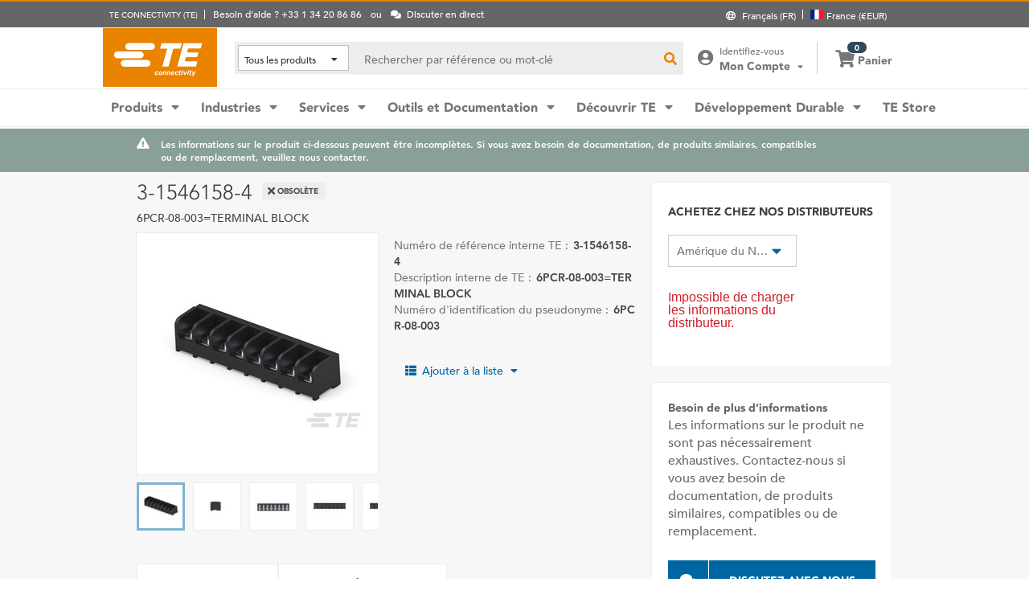

--- FILE ---
content_type: text/html; charset=UTF-8
request_url: https://www.te.com/fr/product-3-1546158-4.html
body_size: 63385
content:
<!DOCTYPE html>
    <!--[if IEMobile 7 ]> <html dir="ltr" lang="fr" class="no-js iem7"> <![endif]-->
    <!--[if lt IE 7 ]> <html dir="ltr" lang="fr" class="no-js ie6 oldie"> <![endif]-->
    <!--[if IE 7 ]>    <html dir="ltr" lang="fr" class="no-js ie7 oldie"> <![endif]-->
    <!--[if IE 8 ]>    <html dir="ltr" lang="fr" class="no-js ie8 oldie"> <![endif]-->
    <!--[if (gte IE 9)|(gt IEMobile 7)|!(IEMobile)|!(IE)]><!--><html dir="ltr" lang="fr" class="no-js"><!--<![endif]-->
    <head>
    <meta charset="UTF-8" />
    <meta http-equiv="X-UA-Compatible" content="IE=edge,chrome=1" />
    <title>3-1546158-4 | TE Connectivity</title>

    <script type="text/javascript" src="https://www.te.com/public/dfcb30b82ee0ce5071ad60d0fb57d4017100113b9c14"  ></script><script>
// akam-sw.js install script version 1.3.6
"serviceWorker"in navigator&&"find"in[]&&function(){var e=new Promise(function(e){"complete"===document.readyState||!1?e():(window.addEventListener("load",function(){e()}),setTimeout(function(){"complete"!==document.readyState&&e()},1e4))}),n=window.akamServiceWorkerInvoked,r="1.3.6";if(n)aka3pmLog("akam-setup already invoked");else{window.akamServiceWorkerInvoked=!0,window.aka3pmLog=function(){window.akamServiceWorkerDebug&&console.log.apply(console,arguments)};function o(e){(window.BOOMR_mq=window.BOOMR_mq||[]).push(["addVar",{"sm.sw.s":e,"sm.sw.v":r}])}var i="/akam-sw.js",a=new Map;navigator.serviceWorker.addEventListener("message",function(e){var n,r,o=e.data;if(o.isAka3pm)if(o.command){var i=(n=o.command,(r=a.get(n))&&r.length>0?r.shift():null);i&&i(e.data.response)}else if(o.commandToClient)switch(o.commandToClient){case"enableDebug":window.akamServiceWorkerDebug||(window.akamServiceWorkerDebug=!0,aka3pmLog("Setup script debug enabled via service worker message"),v());break;case"boomerangMQ":o.payload&&(window.BOOMR_mq=window.BOOMR_mq||[]).push(o.payload)}aka3pmLog("akam-sw message: "+JSON.stringify(e.data))});var t=function(e){return new Promise(function(n){var r,o;r=e.command,o=n,a.has(r)||a.set(r,[]),a.get(r).push(o),navigator.serviceWorker.controller&&(e.isAka3pm=!0,navigator.serviceWorker.controller.postMessage(e))})},c=function(e){return t({command:"navTiming",navTiming:e})},s=null,m={},d=function(){var e=i;return s&&(e+="?othersw="+encodeURIComponent(s)),function(e,n){return new Promise(function(r,i){aka3pmLog("Registering service worker with URL: "+e),navigator.serviceWorker.register(e,n).then(function(e){aka3pmLog("ServiceWorker registration successful with scope: ",e.scope),r(e),o(1)}).catch(function(e){aka3pmLog("ServiceWorker registration failed: ",e),o(0),i(e)})})}(e,m)},g=navigator.serviceWorker.__proto__.register;if(navigator.serviceWorker.__proto__.register=function(n,r){return n.includes(i)?g.call(this,n,r):(aka3pmLog("Overriding registration of service worker for: "+n),s=new URL(n,window.location.href),m=r,navigator.serviceWorker.controller?new Promise(function(n,r){var o=navigator.serviceWorker.controller.scriptURL;if(o.includes(i)){var a=encodeURIComponent(s);o.includes(a)?(aka3pmLog("Cancelling registration as we already integrate other SW: "+s),navigator.serviceWorker.getRegistration().then(function(e){n(e)})):e.then(function(){aka3pmLog("Unregistering existing 3pm service worker"),navigator.serviceWorker.getRegistration().then(function(e){e.unregister().then(function(){return d()}).then(function(e){n(e)}).catch(function(e){r(e)})})})}else aka3pmLog("Cancelling registration as we already have akam-sw.js installed"),navigator.serviceWorker.getRegistration().then(function(e){n(e)})}):g.call(this,n,r))},navigator.serviceWorker.controller){var u=navigator.serviceWorker.controller.scriptURL;u.includes("/akam-sw.js")||u.includes("/akam-sw-preprod.js")||u.includes("/threepm-sw.js")||(aka3pmLog("Detected existing service worker. Removing and re-adding inside akam-sw.js"),s=new URL(u,window.location.href),e.then(function(){navigator.serviceWorker.getRegistration().then(function(e){m={scope:e.scope},e.unregister(),d()})}))}else e.then(function(){window.akamServiceWorkerPreprod&&(i="/akam-sw-preprod.js"),d()});if(window.performance){var w=window.performance.timing,l=w.responseEnd-w.responseStart;c(l)}e.then(function(){t({command:"pageLoad"})});var k=!1;function v(){window.akamServiceWorkerDebug&&!k&&(k=!0,aka3pmLog("Initializing debug functions at window scope"),window.aka3pmInjectSwPolicy=function(e){return t({command:"updatePolicy",policy:e})},window.aka3pmDisableInjectedPolicy=function(){return t({command:"disableInjectedPolicy"})},window.aka3pmDeleteInjectedPolicy=function(){return t({command:"deleteInjectedPolicy"})},window.aka3pmGetStateAsync=function(){return t({command:"getState"})},window.aka3pmDumpState=function(){aka3pmGetStateAsync().then(function(e){aka3pmLog(JSON.stringify(e,null,"\t"))})},window.aka3pmInjectTiming=function(e){return c(e)},window.aka3pmUpdatePolicyFromNetwork=function(){return t({command:"pullPolicyFromNetwork"})})}v()}}();</script>
<script type="text/javascript" src="/ruxitagentjs_ICANVfgqru_10327251022105625.js" data-dtconfig="rid=RID_-669867311|rpid=1241970936|domain=te.com|reportUrl=/rb_ccb92403-42aa-451e-af79-1039b3474bc6|app=cd94111a9555a139|owasp=1|featureHash=ICANVfgqru|rdnt=1|uxrgce=1|cuc=e0ganopx|mel=100000|mb=#QSIFeedbackButton-target-container^c#QSIFeedbackButton-btn|dpvc=1|iub=.*^bsiad1^bs.qualtrics^bs.com^bs/WRQualtricsSiteIntercept^bs/Graphic^bs.php^bs?IM^eIM_[A-Za-z0-9]+|lastModification=1765765359284|tp=500,50,0|srbbv=2|agentUri=/ruxitagentjs_ICANVfgqru_10327251022105625.js"></script><script type="text/javascript" src="/ruxitagentjs_ICANVfgqru_10327251022105625.js" data-dtconfig="app=cd94111a9555a139|owasp=1|featureHash=ICANVfgqru|rdnt=1|uxrgce=1|cuc=e0ganopx|mel=100000|mb=#QSIFeedbackButton-target-container^c#QSIFeedbackButton-btn|dpvc=1|iub=.*^bsiad1^bs.qualtrics^bs.com^bs/WRQualtricsSiteIntercept^bs/Graphic^bs.php^bs?IM^eIM_[A-Za-z0-9]+|lastModification=1765765359284|tp=500,50,0|srbbv=2|agentUri=/ruxitagentjs_ICANVfgqru_10327251022105625.js|reportUrl=/rb_ccb92403-42aa-451e-af79-1039b3474bc6|rid=RID_-669867311|rpid=1241970936|domain=te.com"></script><script src=//consent.trustarc.com/notice?domain=te.com&c=teconsent&js=nj&noticeType=bb&text=true&language=en&gtm=1&pn=1
                    crossorigin="">
    			</script>
            <meta name="description" content="Obtenez 3-1546158-4 les spécifications, les prix, la disponibilité des stocks et plus encore auprès de TE Connectivity. Obtenez un échantillon ou demandez un devis." />

<meta name="keywords" content="3-1546158-4" />
<meta name="twitter:card" content="summary_large_image" />
	<meta property="og:updated_time" content="12 janv. 2023 06:47:39" />
	
	<meta property="og:url" content="https://www.te.com/fr/product-3-1546158-4.html" />
	    <meta name="twitter:url" content= "https://www.te.com/fr/product-3-1546158-4.html" />
	    <meta property="og:description" content="Obtenez 3-1546158-4 les spécifications, les prix, la disponibilité des stocks et plus encore auprès de TE Connectivity. Obtenez un échantillon ou demandez un devis."/>
        <meta name="twitter:description" content="Obtenez 3-1546158-4 les spécifications, les prix, la disponibilité des stocks et plus encore auprès de TE Connectivity. Obtenez un échantillon ou demandez un devis."/>
	<meta property="og:site_name" content= "TE Connectivity"/>
	    	<meta name="twitter:site" content= "@TEConnectivity" />
	    <meta property="og:title" content="3-1546158-4"/>
	    <meta name="twitter:title" content="3-1546158-4"/>
   <meta property="og:type" content="Product" />
	    <meta property="og:image" content="https://www.te.com/content/dam/te-com/catalog/part/315/461/584/3-1546158-4-t1.jpg/jcr:content/renditions/product-small.png"/>
							<meta name="twitter:image" content="https://www.te.com/content/dam/te-com/catalog/part/315/461/584/3-1546158-4-t1.jpg/jcr:content/renditions/product-small.png" />
						<meta name="robots" content="noindex, follow" />                                    
		                <meta name="teListingTitle" content="Page de détails du produit générique" />
<meta name="teListingThumbnail" content="/content/dam/te-com/no-image-available.jpg" />
<meta name="teContentTypeKey" content="--N/A--" />
<meta name="viewport" content="width=device-width, initial-scale=1.0, minimum-scale=1.0, user-scalable=yes" />
        <script>
            (function() {
                var w = window,
                      d = document,
                      e = d.documentElement,
                      g = d.getElementsByTagName('body')[0],
                      x = (w.innerWidth && e.clientWidth) ? (Math.min(w.innerWidth, e.clientWidth)) : (w.innerWidth || e.clientWidth || g.clientWidth);
      				
                if(x > 1439){
                    var allMetaElements = document.getElementsByTagName("meta");
                    for (var i=0; i<allMetaElements.length; i++) { 
                      if (allMetaElements[i].getAttribute("name") == "viewport") { 
                        allMetaElements[i].setAttribute('content', "width=1440");
                        break;
                      } 
                    } 
                }
                else if(x > 719){
                    var allMetaElements = document.getElementsByTagName("meta");
                    for (var i=0; i<allMetaElements.length; i++) { 
                      if (allMetaElements[i].getAttribute("name") == "viewport") { 
                        allMetaElements[i].setAttribute('content', "width=1024");
                        break;
                      } 
                    } 
                }
                else{
                    try{
        	            window.onpageshow = function(event) {
        	                if (event.persisted) {
        	                    window.location.reload() 
        	                }
        	            };
        	        }catch(ex){}
                }
            })();
        </script>
    <meta name="msvalidate.01" content="DFB8F8BF6404DB9D4A57FEBBAFC3A5CF" />

<link rel="icon" href="/_TEincludes/ver/1692/v2/images/favicon.ico" type="image/x-icon">
            <link rel="shortcut icon" href="/_TEincludes/ver/1692/v2/images/favicon.ico">
        <meta property="analytics:business_unit" content="IND Board Connectivity & Sub Systems" />
    <meta property="analytics:application" content="AEM">
    <meta property="analytics:application_source" content="te-com">
    <meta property="analytics:page_type" content="/apps/te/templates/product/product-detail">
		<meta property="analytics:publish_date" content="12 janv. 2023 06:47:39">
    
<link rel="stylesheet preload" type="text/css" href="/_TEincludes/ver/1692/v2/generated-src/css/fonts/fonts.css" as="style" />

<link rel="stylesheet" type="text/css" href="/_TEincludes/ver/1692/v2/generated-src/css/product-detail.css" title="default" media="all">

<link rel="stylesheet" type="text/css" href="/_TEincludes/ver/1692/v2/generated-src/dist/main.css" title="default" media="all">
 
 <script>
    var teV2 = window.teV2 || {};
    teV2.ns = function() {
        var obj = window.teV2;
        for (var x = 0, len = arguments.length; x < len; x++) {
            var ns = arguments[x];
            obj[ns] = obj[ns] || {};
            obj = obj[ns];
        }
        return obj;
    };

	teV2.store = {
        storeId: "TESOG",        
        storeType: "M",        
        country: "fra",
        countryStoreMap: {"bih":{"storeType":"S","store":"TEUSA"},"hun":{"storeType":"M","store":"TESOG"},"swe":{"storeType":"M","store":"TESOG"},"col":{"storeType":"S","store":"TEUSA"},"usa":{"storeType":"M","store":"TEUSA"},"esp":{"storeType":"M","store":"TESOG"},"bel":{"storeType":"M","store":"TESOG"},"isr":{"storeType":"S","store":"TEUSA"},"fin":{"storeType":"M","store":"TESOG"},"tun":{"storeType":"S","store":"TEUSA"},"lux":{"storeType":"M","store":"TESOG"},"kor":{"storeType":"S","store":"TEUSA"},"bra":{"storeType":"S","store":"TEUSA"},"tur":{"storeType":"M","store":"TEUSA"},"fra":{"storeType":"M","store":"TESOG"},"deu":{"storeType":"M","store":"TESOG"},"egy":{"storeType":"S","store":"TEUSA"},"ita":{"storeType":"M","store":"TESOG"},"pak":{"storeType":"S","store":"TEUSA"},"sgp":{"storeType":"S","store":"TEUSA"},"zaf":{"storeType":"S","store":"TEUSA"},"dnk":{"storeType":"M","store":"TESOG"},"che":{"storeType":"M","store":"TESOG"},"nzl":{"storeType":"S","store":"TEUSA"},"chn":{"storeType":"S","store":"TEUSA"},"hrv":{"storeType":"S","store":"TEUSA"},"idn":{"storeType":"S","store":"TEUSA"},"prt":{"storeType":"M","store":"TESOG"},"vnm":{"storeType":"S","store":"TEUSA"},"cyp":{"storeType":"S","store":"TEUSA"},"aus":{"storeType":"S","store":"TEUSA"},"aut":{"storeType":"M","store":"TESOG"},"lka":{"storeType":"S","store":"TEUSA"},"hkg":{"storeType":"S","store":"TEUSA"},"mys":{"storeType":"S","store":"TEUSA"},"twn":{"storeType":"S","store":"TEUSA"},"bgr":{"storeType":"S","store":"TEUSA"},"pol":{"storeType":"M","store":"TESOG"},"cze":{"storeType":"M","store":"TESOG"},"nor":{"storeType":"M","store":"TESOG"},"can":{"storeType":"M","store":"TEUSA"},"are":{"storeType":"S","store":"TEUSA"},"arg":{"storeType":"S","store":"TEUSA"},"grc":{"storeType":"S","store":"TEUSA"},"rou":{"storeType":"M","store":"TESOG"},"ind":{"storeType":"M","store":"TEUSA"},"mar":{"storeType":"S","store":"TEUSA"},"mex":{"storeType":"M","store":"TEUSA"},"irl":{"storeType":"M","store":"TESOG"},"srb":{"storeType":"S","store":"TEUSA"},"sau":{"storeType":"S","store":"TEUSA"},"nld":{"storeType":"M","store":"TESOG"},"jpn":{"storeType":"S","store":"TEUSA"},"svk":{"storeType":"S","store":"TEUSA"},"svn":{"storeType":"S","store":"TEUSA"},"ltu":{"storeType":"S","store":"TEUSA"},"tha":{"storeType":"S","store":"TEUSA"},"phl":{"storeType":"S","store":"TEUSA"},"gbr":{"storeType":"M","store":"TEUSA"}},

        resolveStore : function(){

            	
            	var isoValue =  this.parseQueryString()['iso'];
                var countryIso =  isoValue != null ? isoValue : this.getCookie("country_info");
                countryIso = countryIso ? countryIso : "'fra'";
                var storeObj = this.getStore(countryIso);
                
                this.storeId = storeObj.storeId;
                this.storeType = storeObj.storeType;
                this.country = storeObj.country;
        },
        getStore : function(countryVal){
            
            var tmpStoreObj = null, tmpStoreId = "", tmpCountry = "", tmpStoreType="";
            if(countryVal){
                tmpStoreObj = this.countryStoreMap[countryVal] || "";  
                if(tmpStoreObj){
                    tmpStoreId = tmpStoreObj.store;
                    tmpStoreType = tmpStoreObj.storeType;
                    tmpCountry = countryVal;
                }	
            }
            return {
                storeId: tmpStoreId,
                storeType: tmpStoreType,
                country: tmpCountry,
            }
        },
        getCookie : function (name) { 
            var match = document.cookie.match(RegExp('(?:^|;\\s*)' + name + '=([^;]*)')); return match ? match[1] : null; 
        },
        parseQueryString: function() {
            var str = window.location.search;
            var objURL = {};

            str.replace(
                new RegExp( "([^?=&]+)(=([^&]*))?", "g" ),
                function( $0, $1, $2, $3 ){
                    objURL[ $1 ] = $3;
                }
            );
            return objURL;
        }
    };
    teV2.store.resolveStore();

    let cmpCookieValue = window.teV2.store.getCookie("cmapi_cookie_privacy"); let noticeBehaviorValue = window.teV2.store.getCookie("notice_behavior"); let noticeBehaviorPresent = noticeBehaviorValue != null && noticeBehaviorValue != undefined && noticeBehaviorValue.includes("implied"); let consentProvided = cmpCookieValue != null; let consentToRequired = false; let consentToFunctional = false; let consentToAll = false; if(consentProvided){ consentToRequired = cmpCookieValue.includes("1"); consentToFunctional = cmpCookieValue.includes("2"); consentToAll = cmpCookieValue.includes("3"); } window.teV2.noticeBehaviorPresent = noticeBehaviorPresent; window.teV2.consentProvided = consentProvided; window.teV2.consentToFunctional = consentToFunctional; window.teV2.consentToAll = consentToAll;
    teV2.ns('settings').lang = 'fr';
</script><script type="text/javascript">
(function(a,b,c,d,e,f,g){e['.ire_o']=c;e[c]=e[c]||function(){(e[c].a=e[c].a||[]).push(arguments)};f=d.createElement(b);g=d.getElementsByTagName(b)[0];f.async=1;f.src=a;g.parentNode.insertBefore(f,g);})('//d.impactradius-event.com/A1999995-e899-4833-b972-0c4891e19a8d1.js','script','ire',document,window); 
</script><script>
    let enableLaunch = !noticeBehaviorPresent || consentToFunctional || consentToAll;
    if(enableLaunch) {
    	(function () {
            function async_load() {
                var l = document.createElement('script'); l.type = 'text/javascript'; l.async = true;
                l.src = '//assets.adobedtm.com/de1f194adb16/2b79838b06f5/launch-b98ce4e2ccc2.min.js';
                var t = document.getElementsByTagName('script')[0]; t.parentNode.insertBefore(l, t);
            }
            if (window.addEventListener) window.addEventListener('DOMContentLoaded', async_load, false);
            else if (window.attachEvent) window.attachEvent('onload', async_load); 
        })();
        window.launchDataLayer = window.launchDataLayer || [];
        window.teV2.enableLaunchAndQualtrics = enableLaunch;
        window.teV2.enableQualtrics = true;
    }        
    </script>
<script>
        window.dataLayer = window.dataLayer || [];
    </script>
    
    <script>
            	let enableGTM = !noticeBehaviorPresent || consentToFunctional || consentToAll;
            	dataLayer.push({'GUA_PROP_ID':'UA-71955962-1'});
            </script>
            <script>
            if(enableGTM){
            	(function(w,d,s,l,i){w[l]=w[l]||[];w[l].push({'gtm.start':new Date().getTime(),event:'gtm.js'});var f=d.getElementsByTagName(s)[0],
                j=d.createElement(s),dl=l!='dataLayer'?'&l='+l:'';j.async=true;j.src='https://www.googletagmanager.com/gtm.js?id='+i+dl+'&gtm_auth=EUkjw4e942Cn8U4xAE_Dng&gtm_preview=env-2&gtm_cookies_win=x';f.parentNode.insertBefore(j,f);
                })(window,document,'script','dataLayer','GTM-5SRCLN6');
            }
            </script>
        <script type="text/javascript">
	let geoInfo_Cookie = window.teV2.store.getCookie("cdn_geo_info");
	window.teV2.enableSignalsBeacon = geoInfo_Cookie !== 'CN';
	let dEnv = 'PROD';
	window.teV2.enableClarityLibrary = false;
	window.teV2.pageTemplateName = '/apps/te/templates/product/product-detail';
	window.teV2.businessUnit = 'IND Board Connectivity & Sub Systems';
	if (!window.matchMedia("(max-width: 767px)").matches) {
    	let enable_Tracking = false;
    	let enableClarityLibrary = !noticeBehaviorPresent || consentToAll;
    	if (dEnv === 'PROD' || dEnv === 'STAGE' || dEnv === 'QA') {if (geoInfo_Cookie !== 'CN' && geoInfo_Cookie !== '') {
    		enable_Tracking = true;
    		}
    	} else {
    		if (geoInfo_Cookie !== 'CN') {
    			enable_Tracking = true;
    		}
    	}
		window.teV2.enableClarityLibrary = enable_Tracking && enableClarityLibrary;
    	if(enable_Tracking && enableClarityLibrary){
    	    (function(c,l,a,r,i,t,y){c[a]=c[a]||function(){(c[a].q=c[a].q||[]).push(arguments)};t=l.createElement(r);t.async=1;t.src="https://www.clarity.ms/tag/"+i;y=l.getElementsByTagName(r)[0];y.parentNode.insertBefore(t,y);})(window, document, "clarity", "script", "n0lk2mkb5i");
    	    try{window.addEventListener("consentGranted", () => window.clarity('consent'));}catch(Ex){}
    	}
	}
</script><link rel="canonical" href="https://www.te.com/fr/product-3-1546158-4.html" />
				<link rel="alternate" href="https://www.te.com/fr/product-3-1546158-4.html" hreflang="fr" />
				<link rel="alternate" href="https://www.te.com/en/product-3-1546158-4.html" hreflang="en" />
				<link rel="alternate" href="https://www.te.com/de/product-3-1546158-4.html" hreflang="de" />
				<link rel="alternate" href="https://www.te.com.cn/chn-zh/product-3-1546158-4.html" hreflang="zh" />
				<link rel="alternate" href="https://www.te.com/ja/product-3-1546158-4.html" hreflang="ja" />
	            <link rel="alternate" href="https://www.te.com/es/product-3-1546158-4.html" hreflang="es" />
				<link rel="alternate" href="https://www.te.com/pt/product-3-1546158-4.html" hreflang="pt" />
				<link rel="alternate" href="https://www.te.com/en/product-3-1546158-4.html" hreflang="x-default" />
	        
			<meta http-equiv="content-language" content="fr-fr">
			<link rel="stylesheet" type="text/css" href="/_TEincludes/ver/1692/v2/generated-src/fontawesome/css/all.min.css" title="default" media="all">
<link rel="stylesheet" type="text/css" href="/_TEincludes/ver/1692/v2/generated-src/flag-icons-css/css/flag-icon.min.css" title="default" media="all">
<link rel="stylesheet" media="print" type="text/css" href="/_TEincludes/ver/1692/v2/generated-src/css/pdp-print.css"/>

<script type="application/ld+json">
	{
		"@context"		:	"https://schema.org",
		"@type"			:	"Product",
		"manufacturer"	:	"TE Connectivity (TE)",
		"brand"			:	{
			"@type"         :	"Brand",
			"name"			:	"TE Connectivity (TE)"
		},
		"name"			:	"6PCR-08-003=TERMINAL BLOCK",
		"category"		:	"",
		"url"			:   "https://www.te.com/fr/product-3-1546158-4.html",
		"image"			:	"https://www.te.com/content/dam/te-com/catalog/part/315/461/584/3-1546158-4-t1.jpg/jcr:content/renditions/product-details.png",
		"description"	:	"Obtenez 3-1546158-4 les sp\u00E9cifications, les prix, la disponibilit\u00E9 des stocks et plus encore aupr\u00E8s de TE\u00A0Connectivity. Obtenez un \u00E9chantillon ou demandez un devis.",
		"mpn"			:	"3-1546158-4",
		"productID"     :   "3-1546158-4",
		"offers"        :   {
    		"@type"         :   "Offer",
			"url"           :   "https://www.te.com/fr/product-3-1546158-4.html",
			"availability"  :   "https://schema.org/OutOfStock"
		  }
	}
</script>

<script>(window.BOOMR_mq=window.BOOMR_mq||[]).push(["addVar",{"rua.upush":"false","rua.cpush":"true","rua.upre":"false","rua.cpre":"false","rua.uprl":"false","rua.cprl":"false","rua.cprf":"false","rua.trans":"SJ-cad7c1c0-1b3a-4cab-a9ee-79956bab24c7","rua.cook":"false","rua.ims":"false","rua.ufprl":"false","rua.cfprl":"false","rua.isuxp":"false","rua.texp":"norulematch","rua.ceh":"false","rua.ueh":"false","rua.ieh.st":"0"}]);</script>
                              <script>!function(a){var e="https://s.go-mpulse.net/boomerang/",t="addEventListener";if("False"=="True")a.BOOMR_config=a.BOOMR_config||{},a.BOOMR_config.PageParams=a.BOOMR_config.PageParams||{},a.BOOMR_config.PageParams.pci=!0,e="https://s2.go-mpulse.net/boomerang/";if(window.BOOMR_API_key="827XA-7NWZT-CGSAU-WP5SG-7KSSA",function(){function n(e){a.BOOMR_onload=e&&e.timeStamp||(new Date).getTime()}if(!a.BOOMR||!a.BOOMR.version&&!a.BOOMR.snippetExecuted){a.BOOMR=a.BOOMR||{},a.BOOMR.snippetExecuted=!0;var i,_,o,r=document.createElement("iframe");if(a[t])a[t]("load",n,!1);else if(a.attachEvent)a.attachEvent("onload",n);r.src="javascript:void(0)",r.title="",r.role="presentation",(r.frameElement||r).style.cssText="width:0;height:0;border:0;display:none;",o=document.getElementsByTagName("script")[0],o.parentNode.insertBefore(r,o);try{_=r.contentWindow.document}catch(O){i=document.domain,r.src="javascript:var d=document.open();d.domain='"+i+"';void(0);",_=r.contentWindow.document}_.open()._l=function(){var a=this.createElement("script");if(i)this.domain=i;a.id="boomr-if-as",a.src=e+"827XA-7NWZT-CGSAU-WP5SG-7KSSA",BOOMR_lstart=(new Date).getTime(),this.body.appendChild(a)},_.write("<bo"+'dy onload="document._l();">'),_.close()}}(),"".length>0)if(a&&"performance"in a&&a.performance&&"function"==typeof a.performance.setResourceTimingBufferSize)a.performance.setResourceTimingBufferSize();!function(){if(BOOMR=a.BOOMR||{},BOOMR.plugins=BOOMR.plugins||{},!BOOMR.plugins.AK){var e="true"=="true"?1:0,t="",n="amhr5wax2qfyq2lupmsa-f-ae3e6cf2c-clientnsv4-s.akamaihd.net",i="false"=="true"?2:1,_={"ak.v":"39","ak.cp":"715433","ak.ai":parseInt("223585",10),"ak.ol":"0","ak.cr":8,"ak.ipv":4,"ak.proto":"h2","ak.rid":"37b650ca","ak.r":45721,"ak.a2":e,"ak.m":"x","ak.n":"essl","ak.bpcip":"3.15.30.0","ak.cport":42256,"ak.gh":"23.33.25.20","ak.quicv":"","ak.tlsv":"tls1.3","ak.0rtt":"","ak.0rtt.ed":"","ak.csrc":"-","ak.acc":"","ak.t":"1769241380","ak.ak":"hOBiQwZUYzCg5VSAfCLimQ==LcvFL0/CIolEIxgc3hUlsty+eSEtwQfS02kjEu5URw+8A9H06bs887xZ23+H56xOOITTDg33sIT7zfwthJKoBuOVT/wy2bvyitgpFfh1CDq/btvysW2KVbR1d6VM1pZa3ynQGzmzFK/hKaUN9JN+qpaTWfVAimlRpDOvdDJXS96I3a/kI0eqQ6v2PqiIFRvjZmwVmZr6711Qw4DMT/wB8E0nKz32SIpgfeuqnGjHcgZcgHqSqx3H4i5hjSgRQyD42cJTfm/oiLMO4gSILqqHLkyRNwvqSGrpfOWyfVKschoz8hglivgO2DcDb1v6skxXQRwSKw1Eq1gtIWVwk0jcj05FRF0EMStuOVGDh7RiC2SY7NLuUkZMn3D9i/l3hW64eeEs7CMwlJFcix/BXJrLtcOlhuwqvUpgjEgMwT7Ky9Q=","ak.pv":"150","ak.dpoabenc":"","ak.tf":i};if(""!==t)_["ak.ruds"]=t;var o={i:!1,av:function(e){var t="http.initiator";if(e&&(!e[t]||"spa_hard"===e[t]))_["ak.feo"]=void 0!==a.aFeoApplied?1:0,BOOMR.addVar(_)},rv:function(){var a=["ak.bpcip","ak.cport","ak.cr","ak.csrc","ak.gh","ak.ipv","ak.m","ak.n","ak.ol","ak.proto","ak.quicv","ak.tlsv","ak.0rtt","ak.0rtt.ed","ak.r","ak.acc","ak.t","ak.tf"];BOOMR.removeVar(a)}};BOOMR.plugins.AK={akVars:_,akDNSPreFetchDomain:n,init:function(){if(!o.i){var a=BOOMR.subscribe;a("before_beacon",o.av,null,null),a("onbeacon",o.rv,null,null),o.i=!0}return this},is_complete:function(){return!0}}}}()}(window);</script></head>
<body class="responsive wide-screen-support ">
	<script>
teV2.ns('pageData').custinfo = {
    c_eid: ''
}
</script><noscript>
    <iframe src="https://www.googletagmanager.com/ns.html?id=GTM-5SRCLN6" height="0" width="0" style="display:none;visibility:hidden"></iframe>
 </noscript><div class="te-page " id="te-page">
        
<div class="top-nav"><div id="te-header" role="banner">
    
	<script>	
	
	teV2.ns('countrySelector').panelText = {
	regionalPreferences : '<p><b>Pr\u00E9f\u00E9rences r\u00E9gionales<\/b><\/p>\r\n<p>S\u00E9lectionnez&nbsp;une langue et une destination pour la livraison afin de mettre \u00E0 jour te.com<\/p>\r\n',
	languageLabel :'Langue',
	languageLabelToolTip :'Les pages de TE.com sont traduites dans un nombre limit\u00E9 de langues.',
	shipToCountryLabel :'Destination de livraison',
	shipToCountryLabelToolTip :'\u00AB Destination de livraison \u00BB fait r\u00E9f\u00E9rence \u00E0 l\'adresse de livraison de votre commande. La r\u00E9gion s\u00E9lectionn\u00E9e d\u00E9terminera si les commandes payantes ou les \u00E9chantillons sont disponibles, et la devise utilis\u00E9e pour la commande.',
	acceptedUStoTEUS :'<p><b>Devises accept\u00E9es et adresses de facturation<\/b><\/p>\r\n<p>Afin de livrer vos articles en\/au(x) {1}, vous devez effectuer vos achats en dollars am\u00E9ricains avec une adresse de facturation en Am\u00E9rique du Nord, en Inde, en Turquie ou au Royaume-Uni*.<\/p>\r\n<p><i>*\u00E0 l\'exception de l\'Irlande du Nord<\/i><\/p>\r\n<p>Les articles de commande sp\u00E9ciale ne peuvent pas \u00EAtre exp\u00E9di\u00E9s en dehors des \u00C9tats-Unis.<\/p>\r\n',
	acceptedCMITUtoTEUS :'<p><b>Devises accept\u00E9es et adresses de facturation<\/b><\/p>\r\n<p>Afin de livrer vos articles en\/au(x) {1}, vous devez effectuer vos achats en dollars am\u00E9ricains avec une adresse de facturation en Am\u00E9rique du Nord, en Inde, en Turquie ou au Royaume-Uni*.<\/p>\r\n<p><i>*\u00E0 l\'exception de l\'Irlande du Nord<\/i><\/p>\r\n<p>&nbsp;<\/p>\r\n',
	acceptedTEUStoTESOG :'<p><b>Devises accept\u00E9es et adresses de facturation<\/b><\/p>\r\n<p>Afin de livrer vos articles en\/au(x) {1}, vous devez effectuer vos achat en euros avec une adresse de facturation en Europe*.<\/p>\r\n<p><i>*\u00E0 l\'exception du Royaume-Uni<\/i><\/p>\r\n<p>Les articles de votre panier seront transf\u00E9r\u00E9s. Certains articles peuvent ne pas \u00EAtre achet\u00E9s en euros.<\/p>\r\n',
	acceptedTESOGtoTESOG :'<p><b>Devises accept\u00E9es et adresses de facturation<\/b><\/p>\r\n<p>Afin de livrer vos articles en\/au(x) {1}, vous devez effectuer vos achat en euros avec une adresse de facturation en Europe*.<\/p>\r\n<p><i>*\u00E0 l\'exception du Royaume-Uni<\/i><\/p>\r\n',
	acceptedTESOGtoTEUS :'<p><b>Devises accept\u00E9es et adresses de facturation<\/b><\/p>\r\n<p>Afin de livrer vos articles en\/au(x) {1}, vous devez effectuer vos achats en dollars am\u00E9ricains avec une adresse de facturation en Am\u00E9rique du Nord, en Inde, en Turquie ou au Royaume-Uni*.<\/p>\r\n<p><i>*\u00E0 l\'exception de l\'Irlande du Nord<\/i><\/p>\r\n<p>Les articles de votre panier seront transf\u00E9r\u00E9s. Certains articles peuvent ne pas \u00EAtre achet\u00E9s en dollars US.<\/p>\r\n',
	teusStoreMessage :'',
	tesogStoreMessage :'',
	sampleStoreMessage :'',
	messageForAllOtherCountries :'',
	searchCountryRegion:'S\u00E9lectionnez votre r\u00E9gion',
	storeSamples:'Boutique en ligne et \u00E9chantillons',
	samples:'\u00C9chantillons',
	noResults:'Il n\'y a pas de r\u00E9sultats pour votre recherche. Veuillez v\u00E9rifier votre saisie et r\u00E9essayer.',
	cancel :'Annuler',
	save :'Sauvegarder',
	utilityBarNeedHelp : 'Besoin d’aide ? {1}'
};

teV2.countrySelector.countries = [{"A":["afg","alb","dza","deu","and","ago","aia","atg","sau","arg","arm","abw","aus","aut","aze"]},{"B":["bhs","bhr","bgd","brb","bel","blz","bmu","ben","btn","mmr","bol","bes","bih","bwa","bra","brn","bgr","bfa","bdi"]},{"C":["khm","cmr","can","cpv","chl","chn","cyp","col","com","cog","kor","cri","civ","hrv","cuw"]},{"D":["dnk","dji","dma"]},{"E":["egy","are","ecu","eri","esp","est","swz","usa"]},{"F":["fji","fin","fra"]},{"G":["gab","gmb","geo","gha","gib","grc","grd","grl","glp","gum","gtm","ggy","gin","gnb","gnq","guy","guf"]},{"H":["hti","hnd","hkg","hun"]},{"I":["imn","cym","fro","flk","mhl","slb","tca","vgb","vir","ind","idn","irq","irl","isl","isr","ita"]},{"J":["jam","jpn","jey","jor"]},{"K":["kaz","ken","kgz","kir","xkx","kwt"]},{"L":["lao","lso","lva","lbn","lbr","lby","lie","ltu","lux"]},{"M":["mac","mkd","mdg","mys","mwi","mdv","mli","mlt","mar","mtq","mus","myt","mex","fsm","mda","mco","mng","mne","msr","moz"]},{"N":["nam","npl","nic","ner","nga","nor","ncl","nzl"]},{"O":["omn","uga","uzb"]},{"P":["pak","pse","pan","png","pry","nld","per","phl","pol","pyf","pri","prt"]},{"Q":["qat"]},{"R":["caf","cod","dom","cze","reu","rou","gbr","rwa"]},{"S":["esh","blm","kna","smr","maf","vct","shn","lca","slv","wsm","asm","stp","sen","srb","syc","sle","sgp","sxm","svk","svn","som","lka","swe","che","sur","sjm"]},{"T":["tjk","twn","tza","tcd","tha","tgo","ton","tto","tun","tur","tkm"]},{"U":["ukr","ury"]},{"V":["vut","vat","ven","vnm"]},{},{"Y":["yem"]},{"Z":["zmb","zwe"]}];teV2.countrySelector.languages = {"fr":"Français","de":"Allemand (Deutsch)","en":"Anglais (English)","zh":"Chinois (中文)","es":"Espagnol (Español)","ja":"Japonais (日本語)","pt":"Portugais (Português)"};</script>
<div id="consent_blackbar"></div>
<div class="utility-bar-wrapper">
	<div class="utility-bar-content">
	   <div class="utility-left-content desktop">
	      <span class="te-brand">TE Connectivity (TE)<span class="divider"></span></span>
		 <app-country-selector-wrapper place="utility-contact-desktop"  class="cls-contact" callUsLabel="Appelez-nous"></app-country-selector-wrapper>
		  <span class="header-or-text">ou</span>
	      <span x-cq-linkchecker="skip" class="header-livechat" tabindex="2">
	      	<i class="fas fa-comments"></i>
	         <span>Discuter en direct</span>
	      </span>
	   </div>
	   <div class="mobile utility-panel">
		   <div class="left-content">
			  <span class="te-brand">TE Connectivity (TE)</span>
		   </div>
		   <div class="right-content">
			<span class="phone"><app-country-selector-wrapper place="contact-mobileHeader"/></span>
				</div>
	   </div>
	   
	   <div class="utility-right-content desktop">
			<div class="utility-right-container"> 
			  <app-country-selector-wrapper place="utility" class="cls-country"/> 
			</div>
		</div> 
	</div>
</div>
<div class="te-header-wrap">
        <p id="te-skip-navigation">
            <a href="#te-body" tabindex="1">Sauter la navigation</a>
        </p>
        <div class="wrapper">
            <div class="logo">
                <a
                    href="https://www.te.com/fr/home.html"
                    id="te-logo" tabindex="3" data-close-menus="true">TE Connectivity</a>
            </div>

            <div class="search" role="search">
            <form id="searchform" action="/content/handle/search" type="GET">
                    <div class="search-resizing-container submenu " data-aria-wrapper="true"
                        aria-level="1">
                        <div class="select-parentwrapper">
                     <div class="select-wrap">
                        <ul class="default-option" tabindex="3">
                           <li value="0">
                              <div class="option">
                                 <p>Tous les produits</p>
                              </div>
                           </li>
                           <i class="fas fa-caret-down" role="presentation"></i>
                        </ul>
                        <ul class="select-ul">
                           <li value="TE" class="current" tabindex="3">
                              <div class="option">
                                 <p>Tous les produits</p>
                              </div>
                           </li>
                           <li value="LADD" class="" tabindex="3">
                              <div class="option">
                                 <p>Produits de LADD</p>
                              </div>
                           </li>
                        </ul>
                     </div>
                  </div>
               <input class="search-resizing-input " tabindex="4" id="search-input" 
                            name="q" type="text" placeholder="Rechercher par référence ou mot-clé" value=""  
                            data-close-menus="true" data-arrow-entry-point="true" aria-controls="search-suggestions" 
                            autocomplete="off" maxlength="2000" />
                        <input name="source" type="hidden" value="header" />
                        <input name="l" type="hidden" value="fr" />
                        <i class="fas fa-search" role="presentation"></i>
                        <input type="submit" value="Rechercher par référence ou mot-clé" />
                        <div class="search-suggestions-Bg"></div>
                        <div class="search-suggestions" id="search-suggestions" data-arrow-container="true"></div>
                        <div id="type-ahead-wrapper" data-arrow-container='true'></div>
                    </div>
                </form>
            </div>

            <script>
    teV2.isAngularPage = true;
    teV2.ns('urls').suggestionsSearch = '/api/v1/search/service/search/suggestions';
    teV2.ns('urls').categorySuggestionsSearch = '/api/v1/search/service/feature/child-features';
    teV2.ns('urls').apiServicesHost = 'https://api.te.com';
    teV2.ns('localization').results = 'Résultats';
    teV2.ns('localization').searchTitleLabel = 'Rechercher';
    teV2.ns('localization').resultsFor = 'pour';
    teV2.ns('localization').recentSearchTitle = 'Recherches récentes';
    teV2.ns('localization').clearRecentSearchHistory = 'Effacer l’historique des recherches';
    teV2.ns('localization').searchSuggestionCategoryLabel = 'Catégories';
    teV2.ns('localization').searchProductSuggestionsLabel = 'Suggestions de produits';
    teV2.ns('localization').searchSuggestionProductFamilyLabel = 'Famille de produits';
    teV2.ns('localization').searchSuggestionsSeriesLabel = 'Séries';
    teV2.ns('localization').searchIndustriesSolutionsLabel = 'Industries et Solutions';
    teV2.ns('localization').teInternalHash = 'Numéro de référence interne TE :';
    teV2.ns('localization').weAreHereToHelp= 'Nous sommes là pour vous aider !';
    teV2.ns('localization').weAreHereToHelpDesc= 'Contactez nos spécialistes de produits.' ;
    teV2.ns('localization').pdpEmailUs= 'Contactez-nous';
    teV2.ns('localization').b2bRecentlyPurchasedLabel= '';
</script>

<div class="top-nav-links">
    <div class="personalization">
        <div class="account-section">
            <ul class="sections" role="tree" data-aria-wrapper="true">
                <li id="account-menu" role="treeitem" aria-level="1">
                    <a href="#" tabindex="4" class="nav-tab account-menu-container" data-arrow-entry-point="true" id="link-menu-account" aria-controls="account-menu">
                        <div class="user-icon"><i class="fas fa-user-circle" role="presentation"></i></div>
                        <div class="account-tab">
                            <div class="login guest-user">Identifiez-vous</div>
                            <div class="loggedin-user greetings">Bonjour, 
                                <span id="main-nav-user-name">GivenName</span> 
                            </div>
                            <div class="my-account">
        						<span>Mon Compte</span>
                                <i class="fas fa-caret-down" role="presentation"></i>
                                <i class="fas fa-caret-up" role="presentation"></i>
                            </div>
                            <div class="login-again">
                                <span>Se reconnecter</span>
                            </div>
                        </div>
                    </a>
                    <span class="arrow-up"></span>
                    <div class="user-menu-dropdown">
                        <div class="left-column">
                            <div class="account-create-title">Créer un compte</div>
                            <div class="benefits-wrapper">
                                <div class="benefit-title">Inscrivez-vous pour bénéficier de ces avantages !</div>
                                <ul class="benefits-list">
                                    <li><i class="fas fa-check" role="presentation"></i><span>Commander des échantillons (avec adresse e-mail professionnelle)</span></li>                                    
                                        <li><i class="fas fa-check" role="presentation"></i><span>Suivre mes commandes</span></li>                                    
                                        <li><i class="fas fa-check" role="presentation"></i><span>Sauvegarder la liste des produits</span></li>                                    
                                        <li><i class="fas fa-check" role="presentation"></i><span>Accéder à des ressources supplémentaires</span></li>                                    
                                        <li><i class="fas fa-check" role="presentation"></i><span>Recevez les mises à jour techniques</span></li>                                    
                                        </ul>
                            </div>
                            <div class="account-create-cta"><a href="/commerce/esr/register_progressive.do">Créer un compte</a></div>
                        </div>
                        <div class="right-column">
                            <div class="welcome-greetings"><span class="welcome-txt">Bienvenue</span><span id="acmenu-nav-user-name"></span>!</div>
                            <div class="dashboard-cta hidediv"><span class="cta-txt">
                                <a href="https://www.te.com/fr/commerce/abx/dashboard.html">Tableau de bord</a></span></div>
                            <ul class="menu-list">
                            	<li data-appcode="OOS" class="account-menu-top-list">
                                                <a href="https://www.te.com/fr/commerce/shop-auth/order.html">
                                                <i class="fas fa-truck" role="presentation"></i><span>État des commandes en ligne</span></a></li>
	                                    <li data-appcode="TOH" class="account-menu-top-list">
                                                <a href="https://www.te.com/fr/commerce/shop/search-order.html">
                                                <i class="fas fa-truck" role="presentation"></i><span>Suivre l'historique des commandes</span></a></li>
	                                    <li data-appcode="SOH" class="account-menu-top-list">
                                                <a href="https://www.te.com/fr/commerce/shop-auth/order.html">
                                                <i class="fas fa-truck" role="presentation"></i><span>Historique des commandes d’échantillons</span></a></li>
	                                    <li data-appcode="OIN5" class="account-menu-top-list">
                                                <a href="https://www.te.com/fr/commerce/abx/order-status/order-listing.html">
                                                <i class="fas fa-truck" role="presentation"></i><span>Vérifier l'état des commandes</span></a></li>
	                                    <li data-appcode="RSA" class="account-menu-top-list">
                                                <a href="https://www.te.com/commerce/esr/int/request_application_access.do">
                                                <i class="fa fa-lock" role="presentation"></i><span>Demander un accès sécurisé</span></a></li>
	                                    <li data-appcode="NOCODE" class="account-menu-top-list">
                                                <a href="https://www.te.com/fr/my-parts-list.html">
                                                <i class="fas fa-th-list" role="presentation"></i><span>Ma liste de pièces</span></a></li>
	                                    </ul>
                            <div class="manage-account-wrapper">
                                <div class="manage-account-title">Gérer le compte</div>
	                                        <ul class="manage-account-menu">
	                                            <li data-commerce="false" class="account-menu-manage-list">
                                                                <a href="https://www.te.com/commerce/esr/int/update_profile.do">
                                                                <i class="fas fa-cog" role="presentation"></i><span>Modifier mon profil</span></a></li>
	                                                     <li data-commerce="true" class="account-menu-manage-list">
                                                                <a href="https://www.te.com/fr/commerce/shop-auth/address.html">
                                                                <i class="fas fa-address-book" role="presentation"></i><span>Adresses de livraison</span></a></li>
	                                                     <li data-commerce="true" class="account-menu-manage-list">
                                                                <a href="https://www.te.com/fr/commerce/shop-auth/payment.html">
                                                                <i class="fas fa-credit-card" role="presentation"></i><span>Modes de paiement</span></a></li>
	                                                     <li data-commerce="false" class="account-menu-manage-list">
                                                                <a href="https://www.te.com/commerce/esr/int/request_application_access.do">
                                                                <i class="fa fa-lock" role="presentation"></i><span>Demander des ressources sécurisées</span></a></li>
	                                                     </ul>
                                        </div>
                            <div class="login-wrapper guest-user">
                                <div class="login-message"><p> Connectez-vous pour accéder à vos commandes, vos carnets d'adresses,<br />
     vos listes de produits, et bien plus encore.<br />
</p>
</div>
                                <div class="login-cta"><a id="login-link" href="">Connexion</a></div>
                            </div>
                            <div id="account-menu-sign-out" class="logout loggedin-user">
                                <a href="/commerce/uso/logOff.do">
                                    <i class="fas fa-sign-out" role="presentation"></i>
                                    <span>Déconnexion</span>
                                </a>                                
                            </div>
                        </div>
                    </div>
                </li>
            </ul>
        </div>    
    </div>
    <div class="cart">
        <span class="border-line2"></span>
        <a x-cq-linkchecker="skip" id="digikeyLink" href="#" tabindex="4" data-close-menus="true">
            <span class="cart-icon-container">
                <i class="fa fa-shopping-cart fa-lg" role="presentation"></i>
                <span class="counter" id="samples-cart-count"></span>
            </span>
            <span class="cart-label">Panier</span>
        </a>
    </div>
</div>



<div id="hamburger-menu">
    <div class="panel-slider-container">
        <div class="panel-sliders">
            <div class="panel-slide-1-content">
                <div class="hamburger-menu-no-account">
                    <ul class="items-top" role="tree" data-aria-wrapper="true">
                        <li id="hamburger-products" role="treeitem" aria-level="1" class="te-header__products-hamburger panel-slide-1-item"><a href="#"><span>Produits</span><i class="fas fa-angle-right fa-lg fa-2x" role="presentation"></i></a></li>
                        <li id="hamburger-industries-solutions" role="treeitem" aria-level="1" class="te-header__industries-solutions-hamburger panel-slide-1-item"><a href="#"><span>Industries</span><i class="fas fa-angle-right fa-lg fa-2x" role="presentation"></i></a></li>
                        <li id="hamburger-resource" role="treeitem" aria-level="1" class="te-header__resource-hamburger panel-slide-1-item"><a href="#"><span>Outils et Documentation</span><i class="fas fa-angle-right fa-lg fa-2x" role="presentation"></i></a></li>
                        <li id="hamburger-testore" role="treeitem" aria-level="1" class="te-header__testore-hamburger"><a href="https://www.te.com/fr/store.html"><span>TE Store</span></a></li>
                        <li id="hamburger-about-te" role="treeitem" aria-level="1" class="te-header__about-te-hamburger" data-about-te-count="0"><a href="#"><span>Services</span><i class="fas fa-angle-right fa-lg fa-2x" role="presentation"></i></a></li>
                        		<li id="hamburger-about-te" role="treeitem" aria-level="1" class="te-header__about-te-hamburger" data-about-te-count="1"><a href="#"><span>Découvrir TE</span><i class="fas fa-angle-right fa-lg fa-2x" role="presentation"></i></a></li>
                        		<li id="hamburger-about-te" role="treeitem" aria-level="1" class="te-header__about-te-hamburger" data-about-te-count="2"><a href="#"><span>Développement Durable</span><i class="fas fa-angle-right fa-lg fa-2x" role="presentation"></i></a></li>
                        		<li class="hamburger-cart" role="treeitem" aria-level="1">
                            <a id="hamburger-cart-link" href="#"><span>Panier&nbsp;(</span><span class="hamburger-samples-cart-count">0</span><span>)</span></a>
                        </li>
                     </ul>
                     <ul class="items-bottom" role="tree" data-aria-wrapper="true">
                        <app-country-selector-wrapper place="mobile-country-not-loggedIn"/>
                    </ul>
                    <ul class="items-bottom" role="tree" data-aria-wrapper="true">

                        <li class="line">
                        </li>
                        <li id="hamburger-sign-in" role="treeitem" aria-level="1">
                            <a href="#" class="nav-tab sign-in" id="hamburger-sign-in-link" aria-controls="hamburger-track-order">
                               <span class="tabtext ">Identifiez-vous</span>
                            </a>
                        </li>
						
                        <li class="chat-phone-email-section mobile">
                            <ul class="menu-last-section">
                                <li class="we-are">Nous sommes là pour vous aider !</li>
                                <li class="experts">Contactez nos spécialistes de produits.</li>
                                <li class="phone"><app-country-selector-wrapper place="contact-mobile-not-loggedIn"/></li>   
                                <li id="hamburger-livechat" class="liveChat"><i class="fas fa-comments"></i><span>Discuter en direct</span></li>
                                <li class="envelope">
                                    <a href="https://www.te.com/fr/customer-support/email-us.html"><i class="fas fa-envelope"></i><span>Contactez-nous</span></a></li>
                                <li><div id="qualtrics-mobile-menu-feedback-link" onclick="triggerAnalyticsSubmitFeedback()"></div></li>
                            </ul>
                        </li>
                        <li  role="treeitem" aria-level="1" data-highlight-item="true" style="display: none;"><a x-cq-linkchecker="skip" href="#" tabindex="-1"><span class="mobile-footer-description footer-description"></span></a></li>
                    </ul>
                </div>
                <div class="hamburger-menu-account">
                    <ul class="items-top" role="tree" data-aria-wrapper="true">
                        <li id="hamburger-products-account" role="treeitem" aria-level="1" class="te-header__products-hamburger"><a href="#"><span>Produits</span><i class="fas fa-angle-right fa-lg fa-2x" role="presentation"></i></a></li>
                        <li id="hamburger-industries-solutions-account" role="treeitem" aria-level="1" class="te-header__industries-solutions-hamburger"><a href="#"><span>Industries</span><i class="fas fa-angle-right fa-lg fa-2x" role="presentation"></i></a></li>
                        <li id="hamburger-resource" role="treeitem" aria-level="1" class="te-header__resource-hamburger"><a href="#"><span>Outils et Documentation</span><i class="fas fa-angle-right fa-lg fa-2x" role="presentation"></i></a></li>
                        <li id="hamburger-testore" role="treeitem" aria-level="1" class="te-header__testore-hamburger"><a href="https://www.te.com/fr/store.html"><span>TE Store</span></a></li>
                        <li id="hamburger-about-te" role="treeitem" aria-level="1" class="te-header__about-te-hamburger" data-about-te-count="0"><a href="#"><span>Services</span><i class="fas fa-angle-right fa-lg fa-2x" role="presentation"></i></a></li>
                        	<li id="hamburger-about-te" role="treeitem" aria-level="1" class="te-header__about-te-hamburger" data-about-te-count="1"><a href="#"><span>Découvrir TE</span><i class="fas fa-angle-right fa-lg fa-2x" role="presentation"></i></a></li>
                        	<li id="hamburger-about-te" role="treeitem" aria-level="1" class="te-header__about-te-hamburger" data-about-te-count="2"><a href="#"><span>Développement Durable</span><i class="fas fa-angle-right fa-lg fa-2x" role="presentation"></i></a></li>
                        	<li class="hamburger-cart" role="treeitem" aria-level="1">
                            <a id="hamburger-cart-link-account" href="#"><span>Panier&nbsp;(</span><span class="hamburger-samples-cart-count">0</span><span>)</span></a>
                        </li>
                      </ul>
                      <ul class="items-bottom" role="tree" data-aria-wrapper="true">
                        <app-country-selector-wrapper place="mobile-country-loggedIn"/>
                    </ul>
                      <ul class="items-bottom" role="tree" data-aria-wrapper="true"> 
                        <li class="line">
                        </li>
                        <li id="hamburger-sign-out" role="treeitem" aria-level="1">
                            <a id="hamburger-greeting-sign-out-link" href="#" aria-controls="hamburger-your-account">
                                <span class="tabtext ">Bonjour,&nbsp;<span id="hamburger-menu-user-name">GivenName</span>&nbsp;<span>(Déconnexion)</span></span>
                            </a>
                        </li>
                        <li class="dashboard-cta hidediv">
                            <a href="https://www.te.com/fr/commerce/abx/dashboard.html">
                                <span class="cta-txt">Tableau de bord</span>
                            </a>
                        </li>
                        <li id="hamburger-your-account" role="treeitem" aria-level="1">
                            <a x-cq-linkchecker="skip" tabindex="-1"><span>Votre compte</span></a>
                        </li>
                        
                        <li id="hamburger-recently-purchased" role="treeitem" aria-level="1">
                            <a id="hamburger-recently-purchased-link" aria-controls="hamburger-recently-purchased">
                               <span></span>
                            </a>
                        </li>
                        <li class="chat-phone-email-section mobile">
                            <ul class="menu-last-section">
                                <li class="we-are">Nous sommes là pour vous aider !</li>
                                <li class="experts">Contactez nos spécialistes de produits.</li>
                                <li class="phone"><app-country-selector-wrapper place="contact-mobile-loggedIn" /></li>
                                <li id="hamburger-livechat" class="liveChat"><i class="fas fa-comments"></i><span>Discuter en direct</span></li>
                                <li class="envelope">
                                    <a href="https://www.te.com/fr/customer-support/email-us.html"><i class="fas fa-envelope"></i><span>Contactez-nous</span></a></li>
                            </ul>
                        </li>
                       <li role="treeitem" aria-level="1" data-highlight-item="true" style="display: none;"><span><a x-cq-linkchecker="skip" href="#" tabindex="-1" data-target-link="true"></a></span></li>
                    </ul>
                </div>
            </div>
            <div class="panel-slide-2-content">
                <div class="panel-slide-2-item hamburger-products-slide-2">
                    <div class="slide-item-wrapper">
                        <div class="slide-item-head">
                            <div class="slide-back">
                                <a href="#"><i class="fas fa-angle-left" role="presentation"></i></a>
                            </div>
                            <div class="slide-item-tabs">
                                <div class="tab active truncate" data-tab-name="hamburger-products-tab">Produits</div>
                            </div>
                        </div>
                        <div class="slide-item-body tab-panels">
                            <div class="tab-panel hamburger-products-tab-panel active"></div>  
                        </div>
                    </div>
                </div>
                <div class="panel-slide-2-item hamburger-industries-slide-2">
                    <div class="slide-item-wrapper">
                        <div class="slide-item-head">
                            <div class="slide-back">
                                <a href="#"><i class="fas fa-angle-left" role="presentation"></i></a>
                            </div>
                            <div class="slide-item-tabs">
                                <div class="tab active truncate" data-tab-name="hamburger-industries-tab">Industries</div>
                                <div class="tab truncate" data-tab-name="hamburger-trends-tab">Technologies intersectorielles</div>
                                </div>
                        </div>
                        <div class="slide-item-body tab-panels">
                            <div class="tab-panel hamburger-industries-tab-panel active"></div>
                            <div class="tab-panel hamburger-trends-tab-panel"></div>
                            </div>
                    </div>
                </div>
                <div class="panel-slide-2-item hamburger-resources-slide-2">
                    <div class="slide-item-wrapper">
                        <div class="slide-item-head">
                            <div class="slide-back">
                                <a href="#"><i class="fas fa-angle-left" role="presentation"></i></a>
                            </div>
                            <div class="slide-item-tabs">
                                <div class="tab active truncate" data-tab-name="hamburger-resources-tab">Outils et Documentation</div>
                                <div class="tab hide truncate" data-tab-name="hamburger-mytools-tab">MES OUTILS</div>
                                </div>
                        </div>
                        <div class="slide-item-body tab-panels">
                            <div class="tab-panel hamburger-resources-tab-panel active"></div>
                            <div class="tab-panel hamburger-mytools-tab-panel hide"></div>
                            </div>
                    </div>
                </div>
                <div class="panel-slide-2-item hamburger-about-te-slide-2 about-te-panel-0">
	                    <div class="slide-item-wrapper">
	                        <div class="slide-item-head">
	                            <div class="slide-back">
	                                <a href="#"><i class="fas fa-angle-left" role="presentation"></i></a>
	                            </div>
	                            <div class="slide-item-tabs">
	                                <div class="tab active truncate" data-tab-name="hamburger-about-te-tab-0">Services</div>
	                            </div>
	                        </div>
	                        <div class="slide-item-body tab-panels">
	                            <div class="tab-panel hamburger-about-te-tab-0-panel active"></div>
	                        </div>
	                    </div>
	                </div>
	                <div class="panel-slide-2-item hamburger-about-te-slide-2 about-te-panel-1">
	                    <div class="slide-item-wrapper">
	                        <div class="slide-item-head">
	                            <div class="slide-back">
	                                <a href="#"><i class="fas fa-angle-left" role="presentation"></i></a>
	                            </div>
	                            <div class="slide-item-tabs">
	                                <div class="tab active truncate" data-tab-name="hamburger-about-te-tab-1">Découvrir TE</div>
	                            </div>
	                        </div>
	                        <div class="slide-item-body tab-panels">
	                            <div class="tab-panel hamburger-about-te-tab-1-panel active"></div>
	                        </div>
	                    </div>
	                </div>
	                <div class="panel-slide-2-item hamburger-about-te-slide-2 about-te-panel-2">
	                    <div class="slide-item-wrapper">
	                        <div class="slide-item-head">
	                            <div class="slide-back">
	                                <a href="#"><i class="fas fa-angle-left" role="presentation"></i></a>
	                            </div>
	                            <div class="slide-item-tabs">
	                                <div class="tab active truncate" data-tab-name="hamburger-about-te-tab-2">Développement Durable</div>
	                            </div>
	                        </div>
	                        <div class="slide-item-body tab-panels">
	                            <div class="tab-panel hamburger-about-te-tab-2-panel active"></div>
	                        </div>
	                    </div>
	                </div>
	                </div>
            <div class="panel-slide-3-content">
                <div class="panel-slide-3-item hamburger-products-slide-3">
                    <div class="slide-item-wrapper">
                        <div class="slide-item-head">
                            <div class="slide-back-3">
                                <a href="#"><i class="fas fa-angle-left" role="presentation"></i></a>
                            </div>
                            <div class="slide-item-tabs">
                                <div class="tab active truncate" data-tab-name="hamburger-products-tab">Produits</div>
                            </div>
                        </div>
                        <div class="slide-item-body tab-panels">
                            <div class="tab-panel hamburger-products-tab-panel-2 active"></div>  
                        </div>
                    </div>
                </div>
            </div>
        </div>
    </div>
</div>
<div class="te-header__block">
                <button type="button" class="te-header__hamburger-btn">
                    <i class="fa fa-bars" role="presentation"></i>
                </button>
                <button type="button"
                    class="te-header__products-vanity-btn mobilecart">
                    <a x-cq-linkchecker="skip" id="digikeyLinkmobile"
                        href=""> <i class="fa fa-shopping-cart"
                        role="presentation"></i><span
                        class="visually-hidden">Cart</span>
                        <span class="counter" id="samples-cart-count"></span></a>
                </button>
                <button type="button"
                    class="te-header__search-vanity-btn">
                    <i class="fas fa-search" role="presentation"></i>
                </button>
            </div>
        </div>
    </div>
    <div class="primary-nav-wrapper">
        <nav role="navigation">
	    <ul class="primary-nav" id="primary-nav" data-aria-wrapper="true">
	        <li aria-level="1" tabindex="5" class="primary-nav-tab primary-nav-products">
         <a class="nav-tab-list" tabindex="-1" data-arrow-entry-point="true" aria-controls="menu-top-1">
             <span>Produits</span>
             <i class="fas fa-caret-down" role="presentation"></i>
             <i class="fas fa-caret-up" role="presentation"></i>
         </a>
         <div class="products-menu products-menu-products background-grey" aria-labelledby="link-menu-top-1" aria-expanded="false" data-arrow-container="true">
				<div class="menu-list">
					<ul class="layer-1">
						<li aria-level="2" class="menu1-items" tabindex="5">
								<a tabindex="-1" data-nav="Produits|Antennes"
                                href="https://www.te.com/fr/products/antennas.html"
                                class="menu1-title"> Antennes</a>
        						<div class="menu2">
                                        <div class="menu2-header">
                                            <span class="header">Antennes</span>
                                        </div>
                                        <ul class="layer-2">
                                            <li><a data-nav="Produits|Antennes|Supports pour antennes" 
                                                    href="/fr/plp/antenna-mounts/Y45ap.html">
                                                        Supports pour antennes</a></li>
                                            <li><a data-nav="Produits|Antennes|Antennes pour appareils Bluetooth" 
                                                    href="/fr/products/antennas/antennas-for-bluetooth-devices.html">
                                                        Antennes pour appareils Bluetooth</a></li>
                                            <li><a data-nav="Produits|Antennes|Antennes cellulaires" 
                                                    href="/fr/products/antennas/cellular-antennas.html">
                                                        Antennes cellulaires</a></li>
                                            <li><a data-nav="Produits|Antennes|Antennes DAS" 
                                                    href="/fr/products/antennas/das-antennas.html">
                                                        Antennes DAS</a></li>
                                            <li><a data-nav="Produits|Antennes|Antennes GNSS et GPS" 
                                                    href="/fr/products/antennas/gnss-and-gps-antennas.html">
                                                        Antennes GNSS et GPS</a></li>
                                            <li><a data-nav="Produits|Antennes|Antennes ISM, LPWAN et LoRaWAN" 
                                                    href="/fr/products/antennas/ism-lpwan-and-lorawan-antennas.html">
                                                        Antennes ISM, LPWAN et LoRaWAN</a></li>
                                            <li><a data-nav="Produits|Antennes|Antennes extérieures" 
                                                    href="/fr/products/antennas/outdoor-antennas.html">
                                                        Antennes extérieures</a></li>
                                            <li><a data-nav="Produits|Antennes|Antennes pour services de sécurité publique" 
                                                    href="/fr/products/antennas/public-safety-antennas.html">
                                                        Antennes pour services de sécurité publique</a></li>
                                            <li><a data-nav="Produits|Antennes|Antennes RFID" 
                                                    href="/fr/products/antennas/rfid-antennas.html">
                                                        Antennes RFID</a></li>
                                            <li><a data-nav="Produits|Antennes|Antennes à bande ultra-large" 
                                                    href="/fr/products/antennas/ultra-wideband-antennas.html">
                                                        Antennes à bande ultra-large</a></li>
                                            <li><a data-nav="Produits|Antennes|Antennes de véhicule" 
                                                    href="/fr/products/antennas/vehicle-antennas.html">
                                                        Antennes de véhicule</a></li>
                                            <li><a data-nav="Produits|Antennes|Antennes WiFi" 
                                                    href="/fr/products/antennas/wi-fi-antennas.html">
                                                        Antennes WiFi</a></li>
                                            </ul>
                                    </div>
                                </li>
						<li aria-level="2" class="menu1-items" tabindex="5">
								<a tabindex="-1" data-nav="Produits|Outillage de mise en œuvre"
                                href="https://www.te.com/fr/products/application-tooling.html"
                                class="menu1-title"> Outillage de mise en œuvre</a>
        						<div class="menu2">
                                        <div class="menu2-header">
                                            <span class="header">Outillage de mise en œuvre</span>
                                        </div>
                                        <ul class="layer-2">
                                            <li><a data-nav="Produits|Outillage de mise en œuvre|Applicateurs" 
                                                    href="/fr/products/application-tooling/applicators.html">
                                                        Applicateurs</a></li>
                                            <li><a data-nav="Produits|Outillage de mise en œuvre|Sertisseuses pour établi" 
                                                    href="/fr/products/application-tooling/benchtop-crimping-machines.html">
                                                        Sertisseuses pour établi</a></li>
                                            <li><a data-nav="Produits|Outillage de mise en œuvre|Machines d'assemblage de connecteurs" 
                                                    href="/fr/products/application-tooling/connector-pressing-machines.html">
                                                        Machines d'assemblage de connecteurs</a></li>
                                            <li><a data-nav="Produits|Outillage de mise en œuvre|Machines d’insertion de broches" 
                                                    href="/fr/products/application-tooling/discrete-pin-insertion-machines.html">
                                                        Machines d’insertion de broches</a></li>
                                            <li><a data-nav="Produits|Outillage de mise en œuvre|Machines de traitement de câble plat souple (FFC)" 
                                                    href="/fr/products/application-tooling/flat-flexible-cable-processing-machine.html">
                                                        Machines de traitement de câble plat souple (FFC)</a></li>
                                            <li><a data-nav="Produits|Outillage de mise en œuvre|Outils de sertissage manuels" 
                                                    href="/fr/products/application-tooling/hand-crimping-tools.html">
                                                        Outils de sertissage manuels</a></li>
                                            <li><a data-nav="Produits|Outillage de mise en œuvre|Équipement de thermorétraction" 
                                                    href="/fr/products/application-tooling/heat-shrink-equipment.html">
                                                        Équipement de thermorétraction</a></li>
                                            <li><a data-nav="Produits|Outillage de mise en œuvre|Équipement pour traiter les câbles haute tension" 
                                                    href="/fr/products/application-tooling/high-voltage-wire-processing-equipment.html">
                                                        Équipement pour traiter les câbles haute tension</a></li>
                                            <li><a data-nav="Produits|Outillage de mise en œuvre|Outils d’insertion et d’extraction" 
                                                    href="/fr/products/application-tooling/insertion-and-extraction-tools.html">
                                                        Outils d’insertion et d’extraction</a></li>
                                            <li><a data-nav="Produits|Outillage de mise en œuvre|Sertissage autodénudant" 
                                                    href="/fr/products/application-tooling/insulation-displacement-crimp.html">
                                                        Sertissage autodénudant</a></li>
                                            <li><a data-nav="Produits|Outillage de mise en œuvre|Équipement pour fil émaillé" 
                                                    href="/fr/products/application-tooling/magnet-wire-equipment.html">
                                                        Équipement pour fil émaillé</a></li>
                                            <li><a data-nav="Produits|Outillage de mise en œuvre|Pièces de rechange et d’usure pour outillage" 
                                                    href="/fr/plp/spare-and-wear-tooling/Y43vm.html">
                                                        Pièces de rechange et d’usure pour outillage</a></li>
                                            </ul>
                                    </div>
                                </li>
						<li aria-level="2" class="menu1-items" tabindex="5">
								<a tabindex="-1" data-nav="Produits|Composants pour l'industrie automobile"
                                href="https://www.te.com/fr/products/automotive-parts.html"
                                class="menu1-title"> Composants pour l'industrie automobile</a>
        						<div class="menu2">
                                        <div class="menu2-header">
                                            <span class="header">Composants pour l'industrie automobile</span>
                                        </div>
                                        <ul class="layer-2">
                                            <li><a data-nav="Produits|Composants pour l'industrie automobile|Assemblages de câbles pour l’industrie automobile" 
                                                    href="/fr/products/cable-assemblies/automotive-cable-assemblies.html">
                                                        Assemblages de câbles pour l’industrie automobile</a></li>
                                            <li><a data-nav="Produits|Composants pour l'industrie automobile|Accessoires pour connecteurs automobiles" 
                                                    href="/fr/products/automotive-parts/automotive-connector-accessories.html">
                                                        Accessoires pour connecteurs automobiles</a></li>
                                            <li><a data-nav="Produits|Composants pour l'industrie automobile|Connecteurs pour l’industrie automobile" 
                                                    href="/fr/products/connectors/automotive-connectors.html">
                                                        Connecteurs pour l’industrie automobile</a></li>
                                            <li><a data-nav="Produits|Composants pour l'industrie automobile|Boîtiers de distribution électrique pour l’automobile" 
                                                    href="/fr/plp/automotive-power-distribution-boxes/Y30g3.html">
                                                        Boîtiers de distribution électrique pour l’automobile</a></li>
                                            <li><a data-nav="Produits|Composants pour l'industrie automobile|Relais et contacteurs pour l’industrie automobile" 
                                                    href="/fr/plp/automotive-relays-contactors/Y45my.html">
                                                        Relais et contacteurs pour l’industrie automobile</a></li>
                                            <li><a data-nav="Produits|Composants pour l'industrie automobile|Capteurs pour l’industrie automobile" 
                                                    href="/fr/plp/automotive-sensors/Y43rl.html">
                                                        Capteurs pour l’industrie automobile</a></li>
                                            <li><a data-nav="Produits|Composants pour l'industrie automobile|Bornes pour l’industrie automobile" 
                                                    href="/fr/products/terminals-splices/automotive-terminals.html">
                                                        Bornes pour l’industrie automobile</a></li>
                                            <li><a data-nav="Produits|Composants pour l'industrie automobile|Mécatronique" 
                                                    href="/fr/products/connectors/automotive-connectors/mechatronics.html">
                                                        Mécatronique</a></li>
                                            </ul>
                                    </div>
                                </li>
						<li aria-level="2" class="menu1-items" tabindex="5">
								<a tabindex="-1" data-nav="Produits|Assemblages de câbles"
                                href="https://www.te.com/fr/products/cable-assemblies.html"
                                class="menu1-title"> Assemblages de câbles</a>
        						<div class="menu2">
                                        <div class="menu2-header">
                                            <span class="header">Assemblages de câbles</span>
                                        </div>
                                        <ul class="layer-2">
                                            <li><a data-nav="Produits|Assemblages de câbles|Assemblages de câbles pour l’industrie automobile" 
                                                    href="/fr/products/cable-assemblies/automotive-cable-assemblies.html">
                                                        Assemblages de câbles pour l’industrie automobile</a></li>
                                            <li><a data-nav="Produits|Assemblages de câbles|Assemblage de câbles cuivrés" 
                                                    href="/fr/products/cable-assemblies/copper-cable-assemblies.html">
                                                        Assemblage de câbles cuivrés</a></li>
                                            <li><a data-nav="Produits|Assemblages de câbles|Composants pour bus de données" 
                                                    href="/fr/plp/data-bus-components/Y30v6.html">
                                                        Composants pour bus de données</a></li>
                                            <li><a data-nav="Produits|Assemblages de câbles|Assemblages de câbles haut débit pour fond de panier" 
                                                    href="/fr/products/cable-assemblies/high-speed-backplane-cable-assemblies.html">
                                                        Assemblages de câbles haut débit pour fond de panier</a></li>
                                            <li><a data-nav="Produits|Assemblages de câbles|Câbles RF" 
                                                    href="/fr/products/cable-assemblies/rf-cable-assemblies.html">
                                                        Câbles RF</a></li>
                                            </ul>
                                    </div>
                                </li>
						<li aria-level="2" class="menu1-items" tabindex="5">
								<a tabindex="-1" data-nav="Produits|Connecteurs"
                                href="https://www.te.com/fr/products/connectors.html"
                                class="menu1-title"> Connecteurs</a>
        						<div class="menu2">
                                        <div class="menu2-header">
                                            <span class="header">Connecteurs</span>
                                        </div>
                                        <ul class="layer-2">
                                            <li><a data-nav="Produits|Connecteurs|Connecteurs audio et vidéo" 
                                                    href="/fr/products/connectors/audio-and-video-connectors.html">
                                                        Connecteurs audio et vidéo</a></li>
                                            <li><a data-nav="Produits|Connecteurs|Connecteurs pour l’industrie automobile" 
                                                    href="/fr/products/connectors/automotive-connectors.html">
                                                        Connecteurs pour l’industrie automobile</a></li>
                                            <li><a data-nav="Produits|Connecteurs|Connecteurs circulaires" 
                                                    href="/fr/products/connectors/circular-connectors.html">
                                                        Connecteurs circulaires</a></li>
                                            <li><a data-nav="Produits|Connecteurs|Accessoires pour connecteurs" 
                                                    href="/fr/products/connectors/connector-accessories.html">
                                                        Accessoires pour connecteurs</a></li>
                                            <li><a data-nav="Produits|Connecteurs|Contacts" 
                                                    href="/fr/products/connectors/contacts.html">
                                                        Contacts</a></li>
                                            <li><a data-nav="Produits|Connecteurs|Connecteurs sub-D" 
                                                    href="/fr/products/connectors/d-shaped-connectors.html">
                                                        Connecteurs sub-D</a></li>
                                            <li><a data-nav="Produits|Connecteurs|Connecteurs pour station d’accueil" 
                                                    href="/fr/products/connectors/docking-connectors.html">
                                                        Connecteurs pour station d’accueil</a></li>
                                            <li><a data-nav="Produits|Connecteurs|Connecteurs pour fibre optique" 
                                                    href="/fr/products/fiber-optics/fiber-optic-connectors.html">
                                                        Connecteurs pour fibre optique</a></li>
                                            <li><a data-nav="Produits|Connecteurs|Connecteurs et cages ES enfichables haut débit" 
                                                    href="/fr/products/connectors/high-speed-pluggable-io-connectors-and-cages.html">
                                                        Connecteurs et cages ES enfichables haut débit</a></li>
                                            <li><a data-nav="Produits|Connecteurs|Connecteurs d’éclairage" 
                                                    href="/fr/products/connectors/lighting-connectors.html">
                                                        Connecteurs d’éclairage</a></li>
                                            <li><a data-nav="Produits|Connecteurs|Prises et fiches modulaires" 
                                                    href="/fr/products/connectors/modular-jacks-plugs.html">
                                                        Prises et fiches modulaires</a></li>
                                            <li><a data-nav="Produits|Connecteurs|Connecteurs PCB" 
                                                    href="/fr/products/connectors/pcb-connectors.html">
                                                        Connecteurs PCB</a></li>
                                            <li><a data-nav="Produits|Connecteurs|Connecteurs d’alimentation" 
                                                    href="/fr/products/connectors/power-connectors.html">
                                                        Connecteurs d’alimentation</a></li>
                                            <li><a data-nav="Produits|Connecteurs|Connecteurs rectangulaires" 
                                                    href="/fr/products/connectors/rectangular-connectors.html">
                                                        Connecteurs rectangulaires</a></li>
                                            <li><a data-nav="Produits|Connecteurs|Connecteurs RF" 
                                                    href="/fr/products/connectors/rf-connectors.html">
                                                        Connecteurs RF</a></li>
                                            <li><a data-nav="Produits|Connecteurs|Supports de circuits intégrés" 
                                                    href="/fr/products/connectors/sockets.html">
                                                        Supports de circuits intégrés</a></li>
                                            <li><a data-nav="Produits|Connecteurs|Blocs de jonction et barrettes" 
                                                    href="/fr/products/connectors/terminal-blocks-strips.html">
                                                        Blocs de jonction et barrettes</a></li>
                                            <li><a data-nav="Produits|Connecteurs|Modules et accessoires de jonction de bornes" 
                                                    href="/fr/products/connectors/terminal-junction-modules-and-accessories.html">
                                                        Modules et accessoires de jonction de bornes</a></li>
                                            </ul>
                                    </div>
                                </li>
						<li aria-level="2" class="menu1-items" tabindex="5">
								<a tabindex="-1" data-nav="Produits|Solutions pour blindage EMI et CEM"
                                href="https://www.te.com/fr/products/emi-and-emc-solutions.html"
                                class="menu1-title"> Solutions pour blindage EMI et CEM</a>
        						<div class="menu2">
                                        <div class="menu2-header">
                                            <span class="header">Solutions pour blindage EMI et CEM</span>
                                        </div>
                                        <ul class="layer-2">
                                            <li><a data-nav="Produits|Solutions pour blindage EMI et CEM|Solutions EMI sur mesure" 
                                                    href="/fr/products/emi-and-emc-solutions/custom-emi-solutions.html">
                                                        Solutions EMI sur mesure</a></li>
                                            <li><a data-nav="Produits|Solutions pour blindage EMI et CEM|Bobines de compatibilité électromagnétique" 
                                                    href="/fr/products/emi-and-emc-solutions/emc-chokes.html">
                                                        Bobines de compatibilité électromagnétique</a></li>
                                            <li><a data-nav="Produits|Solutions pour blindage EMI et CEM|Filtres EMC" 
                                                    href="/fr/products/emi-and-emc-solutions/emc-filters.html">
                                                        Filtres EMC</a></li>
                                            <li><a data-nav="Produits|Solutions pour blindage EMI et CEM|Accessoires pour blindage EMI et CEM" 
                                                    href="/fr/plp/emi-and-emc-accessories/Y30yw.html">
                                                        Accessoires pour blindage EMI et CEM</a></li>
                                            <li><a data-nav="Produits|Solutions pour blindage EMI et CEM|Connecteurs EMI/IEM" 
                                                    href="/fr/products/emi-and-emc-solutions/emc-filters/emi-emp-connectors.html">
                                                        Connecteurs EMI/IEM</a></li>
                                            <li><a data-nav="Produits|Solutions pour blindage EMI et CEM|Blindage EMI" 
                                                    href="/fr/products/emi-and-emc-solutions/emi-shielding.html">
                                                        Blindage EMI</a></li>
                                            <li><a data-nav="Produits|Solutions pour blindage EMI et CEM|Prises CEI" 
                                                    href="/fr/products/emi-and-emc-solutions/iec-inlets.html">
                                                        Prises CEI</a></li>
                                            <li><a data-nav="Produits|Solutions pour blindage EMI et CEM|Câbles d'alimentation CEI" 
                                                    href="/fr/products/emi-and-emc-solutions/iec-power-cords.html">
                                                        Câbles d'alimentation CEI</a></li>
                                            <li><a data-nav="Produits|Solutions pour blindage EMI et CEM|Qualité de l'alimentation" 
                                                    href="/fr/products/emi-and-emc-solutions/power-quality.html">
                                                        Qualité de l'alimentation</a></li>
                                            <li><a data-nav="Produits|Solutions pour blindage EMI et CEM|Transformateurs d'impulsions" 
                                                    href="/fr/products/emi-and-emc-solutions/pulse-transformers.html">
                                                        Transformateurs d'impulsions</a></li>
                                            </ul>
                                    </div>
                                </li>
						<li aria-level="2" class="menu1-items" tabindex="5">
								<a tabindex="-1" data-nav="Produits|Energie et distribution"
                                href="https://www.te.com/fr/products/energy-and-power.html"
                                class="menu1-title"> Energie et distribution</a>
        						<div class="menu2">
                                        <div class="menu2-header">
                                            <span class="header">Energie et distribution</span>
                                        </div>
                                        <ul class="layer-2">
                                            <li><a data-nav="Produits|Energie et distribution|Isolateurs, parafoudres et gaines" 
                                                    href="/fr/products/energy-and-power/arresters-insulators-and-insulation.html">
                                                        Isolateurs, parafoudres et gaines</a></li>
                                            <li><a data-nav="Produits|Energie et distribution|Surveillance et automatisation des réseaux" 
                                                    href="/fr/products/energy-and-power/grid-monitoring-and-automation.html">
                                                        Surveillance et automatisation des réseaux</a></li>
                                            <li><a data-nav="Produits|Energie et distribution|Accessoires pour câbles électriques" 
                                                    href="/fr/products/energy-and-power/power-cable-accessories.html">
                                                        Accessoires pour câbles électriques</a></li>
                                            <li><a data-nav="Produits|Energie et distribution|Appareils de contrôle et de mesure" 
                                                    href="/fr/products/energy-and-power/power-meters.html">
                                                        Appareils de contrôle et de mesure</a></li>
                                            <li><a data-nav="Produits|Energie et distribution|Connecteurs pour réseaux électriques" 
                                                    href="/fr/products/energy-and-power/power-systems-connectors.html">
                                                        Connecteurs pour réseaux électriques</a></li>
                                            <li><a data-nav="Produits|Energie et distribution|Connecteurs photovoltaïques" 
                                                    href="/fr/plp/solar-connectors/Y30b9.html">
                                                        Connecteurs photovoltaïques</a></li>
                                            <li><a data-nav="Produits|Energie et distribution|Boîtiers classe II pour l’éclairage public" 
                                                    href="/fr/plp/street-lighting-fuse-boxes/Y30be.html">
                                                        Boîtiers classe II pour l’éclairage public</a></li>
                                            </ul>
                                    </div>
                                </li>
						<li aria-level="2" class="menu1-items" tabindex="5">
								<a tabindex="-1" data-nav="Produits|Fibre optique"
                                href="https://www.te.com/fr/products/fiber-optics.html"
                                class="menu1-title"> Fibre optique</a>
        						<div class="menu2">
                                        <div class="menu2-header">
                                            <span class="header">Fibre optique</span>
                                        </div>
                                        <ul class="layer-2">
                                            <li><a data-nav="Produits|Fibre optique|Connecteurs pour fibre optique" 
                                                    href="/fr/products/fiber-optics/fiber-optic-connectors.html">
                                                        Connecteurs pour fibre optique</a></li>
                                            <li><a data-nav="Produits|Fibre optique|Outillage pour fibres optiques" 
                                                    href="/fr/products/fiber-optics/fiber-optic-tooling.html">
                                                        Outillage pour fibres optiques</a></li>
                                            <li><a data-nav="Produits|Fibre optique|Émetteurs-récepteurs optiques" 
                                                    href="/fr/plp/optical-transceivers/Y45ol.html">
                                                        Émetteurs-récepteurs optiques</a></li>
                                            </ul>
                                    </div>
                                </li>
						<li aria-level="2" class="menu1-items" tabindex="5">
								<a tabindex="-1" data-nav="Produits|Gaines thermorétractables"
                                href="https://www.te.com/fr/products/heat-shrink-tubing.html"
                                class="menu1-title"> Gaines thermorétractables</a>
        						<div class="menu2">
                                        <div class="menu2-header">
                                            <span class="header">Gaines thermorétractables</span>
                                        </div>
                                        <ul class="layer-2">
                                            <li><a data-nav="Produits|Gaines thermorétractables|Gaines thermorétractables d'origine biologique" 
                                                    href="/fr/products/heat-shrink-tubing/bio-based-heat-shrink-tubing.html">
                                                        Gaines thermorétractables d'origine biologique</a></li>
                                            <li><a data-nav="Produits|Gaines thermorétractables|Gaines avec adhésif" 
                                                    href="/fr/products/heat-shrink-tubing/dual-wall-tubing.html">
                                                        Gaines avec adhésif</a></li>
                                            <li><a data-nav="Produits|Gaines thermorétractables|Gaines thermorétractables oranges" 
                                                    href="/fr/products/heat-shrink-tubing/orange-heat-shrink-tubing.html">
                                                        Gaines thermorétractables oranges</a></li>
                                            <li><a data-nav="Produits|Gaines thermorétractables|Gaines sans adhésif" 
                                                    href="/fr/products/heat-shrink-tubing/single-wall-tubing.html">
                                                        Gaines sans adhésif</a></li>
                                            </ul>
                                    </div>
                                </li>
						<li aria-level="2" class="menu1-items" tabindex="5">
								<a tabindex="-1" data-nav="Produits|Identification et étiquetage"
                                href="https://www.te.com/fr/products/identification-labeling.html"
                                class="menu1-title"> Identification et étiquetage</a>
        						<div class="menu2">
                                        <div class="menu2-header">
                                            <span class="header">Identification et étiquetage</span>
                                        </div>
                                        <ul class="layer-2">
                                            <li><a data-nav="Produits|Identification et étiquetage|Étiquettes" 
                                                    href="/fr/plp/labels/Y4401.html">
                                                        Étiquettes</a></li>
                                            <li><a data-nav="Produits|Identification et étiquetage|Repères pré-imprimés" 
                                                    href="/fr/products/identification-labeling/pre-printed-markers.html">
                                                        Repères pré-imprimés</a></li>
                                            <li><a data-nav="Produits|Identification et étiquetage|Repères imprimables" 
                                                    href="/fr/products/identification-labeling/printable-tags.html">
                                                        Repères imprimables</a></li>
                                            <li><a data-nav="Produits|Identification et étiquetage|Manchons imprimables" 
                                                    href="/fr/products/identification-labeling/printable-tubing.html">
                                                        Manchons imprimables</a></li>
                                            <li><a data-nav="Produits|Identification et étiquetage|Rubans encreurs" 
                                                    href="/fr/products/identification-labeling/printer-ribbons.html">
                                                        Rubans encreurs</a></li>
                                            <li><a data-nav="Produits|Identification et étiquetage|Imprimantes, logiciels et accessoires" 
                                                    href="/fr/products/identification-labeling/printers-software-and-accessories.html">
                                                        Imprimantes, logiciels et accessoires</a></li>
                                            </ul>
                                    </div>
                                </li>
						<li aria-level="2" class="menu1-items" tabindex="5">
								<a tabindex="-1" data-nav="Produits|Composants pour le domaine médical"
                                href="https://www.te.com/fr/products/medical-device-components.html"
                                class="menu1-title"> Composants pour le domaine médical</a>
        						<div class="menu2">
                                        <div class="menu2-header">
                                            <span class="header">Composants pour le domaine médical</span>
                                        </div>
                                        <ul class="layer-2">
                                            <li><a data-nav="Produits|Composants pour le domaine médical|Tiges métalliques et hypotubes" 
                                                    href="/fr/plp/hypotubes-and-metal-shafts/Y45e1.html">
                                                        Tiges métalliques et hypotubes</a></li>
                                            <li><a data-nav="Produits|Composants pour le domaine médical|Coils pour le médical" 
                                                    href="/fr/products/medical-device-components/medical-coils.html">
                                                        Coils pour le médical</a></li>
                                            <li><a data-nav="Produits|Composants pour le domaine médical|Connecteurs pour le domaine médical" 
                                                    href="/fr/products/medical-device-components/medical-connectors.html">
                                                        Connecteurs pour le domaine médical</a></li>
                                            <li><a data-nav="Produits|Composants pour le domaine médical|Solutions pour blindage EMI et CEM pour le domaine médical" 
                                                    href="/fr/plp/medical-emi-and-emc-solutions/Y45dB.html">
                                                        Solutions pour blindage EMI et CEM pour le domaine médical</a></li>
                                            <li><a data-nav="Produits|Composants pour le domaine médical|Tubes médicaux extrudés" 
                                                    href="/fr/products/medical-device-components/medical-extruded-tubing.html">
                                                        Tubes médicaux extrudés</a></li>
                                            <li><a data-nav="Produits|Composants pour le domaine médical|Gaines thermorétractables de qualité médicale" 
                                                    href="/fr/products/medical-device-components/medical-grade-heat-shrink-tubing.html">
                                                        Gaines thermorétractables de qualité médicale</a></li>
                                            <li><a data-nav="Produits|Composants pour le domaine médical|Tubes médicaux en métal" 
                                                    href="/fr/plp/medical-metal-tubing/Y45Ex.html">
                                                        Tubes médicaux en métal</a></li>
                                            <li><a data-nav="Produits|Composants pour le domaine médical|Aiguilles médicales spécialisées" 
                                                    href="/fr/products/medical-device-components/medical-needles.html">
                                                        Aiguilles médicales spécialisées</a></li>
                                            </ul>
                                    </div>
                                </li>
						<li aria-level="2" class="menu1-items" tabindex="5">
								<a tabindex="-1" data-nav="Produits|Composants passifs"
                                href="https://www.te.com/fr/products/passive-components.html"
                                class="menu1-title"> Composants passifs</a>
        						<div class="menu2">
                                        <div class="menu2-header">
                                            <span class="header">Composants passifs</span>
                                        </div>
                                        <ul class="layer-2">
                                            <li><a data-nav="Produits|Composants passifs|Inducteurs" 
                                                    href="/fr/products/passive-components/inductors.html">
                                                        Inducteurs</a></li>
                                            <li><a data-nav="Produits|Composants passifs|Résistances" 
                                                    href="/fr/products/passive-components/resistors.html">
                                                        Résistances</a></li>
                                            </ul>
                                    </div>
                                </li>
						<li aria-level="2" class="menu1-items" tabindex="5">
								<a tabindex="-1" data-nav="Produits|Relais et contacteurs"
                                href="https://www.te.com/fr/products/relays-and-contactors.html"
                                class="menu1-title"> Relais et contacteurs</a>
        						<div class="menu2">
                                        <div class="menu2-header">
                                            <span class="header">Relais et contacteurs</span>
                                        </div>
                                        <ul class="layer-2">
                                            <li><a data-nav="Produits|Relais et contacteurs|Disjoncteurs" 
                                                    href="/fr/products/relays-and-contactors/circuit-breakers.html">
                                                        Disjoncteurs</a></li>
                                            <li><a data-nav="Produits|Relais et contacteurs|Contacteurs" 
                                                    href="/fr/products/relays-and-contactors/contactors.html">
                                                        Contacteurs</a></li>
                                            <li><a data-nav="Produits|Relais et contacteurs|Relais électromécaniques" 
                                                    href="/fr/products/relays-and-contactors/electromechanical-relays.html">
                                                        Relais électromécaniques</a></li>
                                            <li><a data-nav="Produits|Relais et contacteurs|Accessoires pour relais" 
                                                    href="/fr/plp/relay-accessories/Y30D4.html">
                                                        Accessoires pour relais</a></li>
                                            <li><a data-nav="Produits|Relais et contacteurs|Relais de sécurité" 
                                                    href="/fr/products/relays-and-contactors/safety-relays.html">
                                                        Relais de sécurité</a></li>
                                            <li><a data-nav="Produits|Relais et contacteurs|Relais statiques" 
                                                    href="/fr/products/relays-and-contactors/solid-state-relays.html">
                                                        Relais statiques</a></li>
                                            </ul>
                                    </div>
                                </li>
						<li aria-level="2" class="menu1-items" tabindex="5">
								<a tabindex="-1" data-nav="Produits|Capteurs"
                                href="https://www.te.com/fr/products/sensors.html"
                                class="menu1-title"> Capteurs</a>
        						<div class="menu2">
                                        <div class="menu2-header">
                                            <span class="header">Capteurs</span>
                                        </div>
                                        <ul class="layer-2">
                                            <li><a data-nav="Produits|Capteurs|Capteurs pour l’industrie automobile" 
                                                    href="/fr/plp/automotive-sensors/Y43rl.html">
                                                        Capteurs pour l’industrie automobile</a></li>
                                            <li><a data-nav="Produits|Capteurs|Scanners et systèmes DAQ" 
                                                    href="/fr/products/sensors/daq-systems-and-scanners.html">
                                                        Scanners et systèmes DAQ</a></li>
                                            <li><a data-nav="Produits|Capteurs|Capteurs de débit" 
                                                    href="/fr/products/sensors/flow-sensors.html">
                                                        Capteurs de débit</a></li>
                                            <li><a data-nav="Produits|Capteurs|Capteurs de propriétés des fluides" 
                                                    href="/fr/products/sensors/fluid-property-sensors.html">
                                                        Capteurs de propriétés des fluides</a></li>
                                            <li><a data-nav="Produits|Capteurs|Capteurs de force" 
                                                    href="/fr/products/sensors/force-sensors.html">
                                                        Capteurs de force</a></li>
                                            <li><a data-nav="Produits|Capteurs|Capteurs d’humidité" 
                                                    href="/fr/products/sensors/humidity-sensors.html">
                                                        Capteurs d’humidité</a></li>
                                            <li><a data-nav="Produits|Capteurs|Capteurs de débit d’air massique" 
                                                    href="/fr/products/sensors/mass-air-flow-sensors.html">
                                                        Capteurs de débit d’air massique</a></li>
                                            <li><a data-nav="Produits|Capteurs|Capteurs optiques" 
                                                    href="/fr/products/sensors/optical-sensors.html">
                                                        Capteurs optiques</a></li>
                                            <li><a data-nav="Produits|Capteurs|Capteurs à film piézoélectrique" 
                                                    href="/fr/products/sensors/piezo-film-sensors.html">
                                                        Capteurs à film piézoélectrique</a></li>
                                            <li><a data-nav="Produits|Capteurs|Capteurs de position" 
                                                    href="/fr/products/sensors/position-sensors.html">
                                                        Capteurs de position</a></li>
                                            <li><a data-nav="Produits|Capteurs|Capteurs de pression" 
                                                    href="/fr/products/sensors/pressure-sensors.html">
                                                        Capteurs de pression</a></li>
                                            <li><a data-nav="Produits|Capteurs|Capteurs de vitesse angulaire et d’inertie" 
                                                    href="/fr/products/sensors/rate-and-inertial-sensors.html">
                                                        Capteurs de vitesse angulaire et d’inertie</a></li>
                                            <li><a data-nav="Produits|Capteurs|Rideaux lumineux de sécurité" 
                                                    href="/fr/products/sensors/safety-light-curtains.html">
                                                        Rideaux lumineux de sécurité</a></li>
                                            <li><a data-nav="Produits|Capteurs|Cartes de développement de capteurs et kits d'évaluation" 
                                                    href="/fr/products/sensors/sensor-development-boards-and-evaluation-kits.html">
                                                        Cartes de développement de capteurs et kits d'évaluation</a></li>
                                            <li><a data-nav="Produits|Capteurs|Capteurs de vitesse" 
                                                    href="/fr/products/sensors/speed-sensors.html">
                                                        Capteurs de vitesse</a></li>
                                            <li><a data-nav="Produits|Capteurs|Capteurs de température" 
                                                    href="/fr/products/sensors/temperature-sensors.html">
                                                        Capteurs de température</a></li>
                                            <li><a data-nav="Produits|Capteurs|Capteurs de couple" 
                                                    href="/fr/products/sensors/torque-sensors.html">
                                                        Capteurs de couple</a></li>
                                            <li><a data-nav="Produits|Capteurs|Capteurs de trafic routier" 
                                                    href="/fr/products/sensors/traffic-sensors.html">
                                                        Capteurs de trafic routier</a></li>
                                            <li><a data-nav="Produits|Capteurs|Capteurs à ultrasons" 
                                                    href="/fr/products/sensors/ultrasonic-sensors.html">
                                                        Capteurs à ultrasons</a></li>
                                            <li><a data-nav="Produits|Capteurs|Capteurs de vibrations" 
                                                    href="/fr/products/sensors/vibration-sensors.html">
                                                        Capteurs de vibrations</a></li>
                                            <li><a data-nav="Produits|Capteurs|Capteurs sans fil" 
                                                    href="/fr/plp/wireless-sensors/Y45q9.html">
                                                        Capteurs sans fil</a></li>
                                            </ul>
                                    </div>
                                </li>
						<li aria-level="2" class="menu1-items" tabindex="5">
								<a tabindex="-1" data-nav="Produits|Interrupteurs"
                                href="https://www.te.com/fr/products/switches.html"
                                class="menu1-title"> Interrupteurs</a>
        						<div class="menu2">
                                        <div class="menu2-header">
                                            <span class="header">Interrupteurs</span>
                                        </div>
                                        <ul class="layer-2">
                                            <li><a data-nav="Produits|Interrupteurs|Coupes-batteries" 
                                                    href="/fr/products/switches/battery-disconnect-switches.html">
                                                        Coupes-batteries</a></li>
                                            <li><a data-nav="Produits|Interrupteurs|Commutateurs DIP et SIP" 
                                                    href="/fr/products/switches/dip-switches.html">
                                                        Commutateurs DIP et SIP</a></li>
                                            <li><a data-nav="Produits|Interrupteurs|Interrupteurs à clé" 
                                                    href="/fr/plp/keylock-switches/Y30D9.html">
                                                        Interrupteurs à clé</a></li>
                                            <li><a data-nav="Produits|Interrupteurs|Boutons pour commutateurs rotatifs" 
                                                    href="/fr/plp/knobs/Y30e7.html">
                                                        Boutons pour commutateurs rotatifs</a></li>
                                            <li><a data-nav="Produits|Interrupteurs|Boutons poussoirs" 
                                                    href="/fr/products/switches/pushbutton-switches.html">
                                                        Boutons poussoirs</a></li>
                                            <li><a data-nav="Produits|Interrupteurs|Commutateurs de codage" 
                                                    href="/fr/plp/pushwheel-switches/Y30Dg.html">
                                                        Commutateurs de codage</a></li>
                                            <li><a data-nav="Produits|Interrupteurs|Interrupteurs à bascule" 
                                                    href="/fr/products/switches/rocker-switches.html">
                                                        Interrupteurs à bascule</a></li>
                                            <li><a data-nav="Produits|Interrupteurs|Commutateurs rotatifs" 
                                                    href="/fr/products/switches/rotary-switches.html">
                                                        Commutateurs rotatifs</a></li>
                                            <li><a data-nav="Produits|Interrupteurs|Interrupteurs à glissière" 
                                                    href="/fr/products/switches/slide-switches.html">
                                                        Interrupteurs à glissière</a></li>
                                            <li><a data-nav="Produits|Interrupteurs|Interrupteurs à action rapide" 
                                                    href="/fr/products/switches/snap-action-switches.html">
                                                        Interrupteurs à action rapide</a></li>
                                            <li><a data-nav="Produits|Interrupteurs|Accessoires et joints d'étanchéité pour interrupteurs" 
                                                    href="/fr/plp/switch-seals-and-accessories/Y30Dl.html">
                                                        Accessoires et joints d'étanchéité pour interrupteurs</a></li>
                                            <li><a data-nav="Produits|Interrupteurs|Interrupteurs tactiles" 
                                                    href="/fr/products/switches/tactile-switches.html">
                                                        Interrupteurs tactiles</a></li>
                                            <li><a data-nav="Produits|Interrupteurs|Interrupteurs à levier" 
                                                    href="/fr/products/switches/toggle-switches.html">
                                                        Interrupteurs à levier</a></li>
                                            </ul>
                                    </div>
                                </li>
						<li aria-level="2" class="menu1-items" tabindex="5">
								<a tabindex="-1" data-nav="Produits|Cosses et embouts"
                                href="https://www.te.com/fr/products/terminals-splices.html"
                                class="menu1-title"> Cosses et embouts</a>
        						<div class="menu2">
                                        <div class="menu2-header">
                                            <span class="header">Cosses et embouts</span>
                                        </div>
                                        <ul class="layer-2">
                                            <li><a data-nav="Produits|Cosses et embouts|Bornes pour l’industrie automobile" 
                                                    href="/fr/products/terminals-splices/automotive-terminals.html">
                                                        Bornes pour l’industrie automobile</a></li>
                                            <li><a data-nav="Produits|Cosses et embouts|Contacts" 
                                                    href="/fr/products/connectors/contacts.html">
                                                        Contacts</a></li>
                                            <li><a data-nav="Produits|Cosses et embouts|Broches, languettes et ferrules à sertir" 
                                                    href="/fr/products/terminals-splices/crimp-wire-pins-tabs-and-ferrules.html">
                                                        Broches, languettes et ferrules à sertir</a></li>
                                            <li><a data-nav="Produits|Cosses et embouts|Bornes pour feuillards" 
                                                    href="/fr/products/terminals-splices/foil-terminals.html">
                                                        Bornes pour feuillards</a></li>
                                            <li><a data-nav="Produits|Cosses et embouts|Manchons à souder" 
                                                    href="/fr/products/wire-protection-and-management/interconnect-devices.html">
                                                        Manchons à souder</a></li>
                                            <li><a data-nav="Produits|Cosses et embouts|Cosses couteaux déconnectables" 
                                                    href="/fr/plp/knife-disconnects/Y30dn.html">
                                                        Cosses couteaux déconnectables</a></li>
                                            <li><a data-nav="Produits|Cosses et embouts|Cosses pour fils émaillés" 
                                                    href="/fr/products/terminals-splices/magnet-wire-terminals.html">
                                                        Cosses pour fils émaillés</a></li>
                                            <li><a data-nav="Produits|Cosses et embouts|Bornes pour circuit imprimé" 
                                                    href="/fr/products/terminals-splices/pcb-terminals.html">
                                                        Bornes pour circuit imprimé</a></li>
                                            <li><a data-nav="Produits|Cosses et embouts|Bornes d’alimentation" 
                                                    href="/fr/products/terminals-splices/power-terminals.html">
                                                        Bornes d’alimentation</a></li>
                                            <li><a data-nav="Produits|Cosses et embouts|Cosses à déconnexion rapide" 
                                                    href="/fr/products/terminals-splices/quick-disconnects.html">
                                                        Cosses à déconnexion rapide</a></li>
                                            <li><a data-nav="Produits|Cosses et embouts|Cosses rondes" 
                                                    href="/fr/plp/ring-terminals/Y44G1.html">
                                                        Cosses rondes</a></li>
                                            <li><a data-nav="Produits|Cosses et embouts|Cosses à fourche" 
                                                    href="/fr/plp/spade-terminals/Y44G2.html">
                                                        Cosses à fourche</a></li>
                                            <li><a data-nav="Produits|Cosses et embouts|Cosses et contacts à usage spécifique" 
                                                    href="/fr/plp/special-purpose-terminals/Y30dB.html">
                                                        Cosses et contacts à usage spécifique</a></li>
                                            <li><a data-nav="Produits|Cosses et embouts|Prolongateurs" 
                                                    href="/fr/products/terminals-splices/splices.html">
                                                        Prolongateurs</a></li>
                                            <li><a data-nav="Produits|Cosses et embouts|Boîtiers de borne, manchons et blocs d’isolation" 
                                                    href="/fr/products/terminals-splices/terminal-housings-insulation-sleeves-and-blocks.html">
                                                        Boîtiers de borne, manchons et blocs d’isolation</a></li>
                                            </ul>
                                    </div>
                                </li>
						<li aria-level="2" class="menu1-items" tabindex="5">
								<a tabindex="-1" data-nav="Produits|Fils et câbles"
                                href="https://www.te.com/fr/products/wire-cable.html"
                                class="menu1-title"> Fils et câbles</a>
        						<div class="menu2">
                                        <div class="menu2-header">
                                            <span class="header">Fils et câbles</span>
                                        </div>
                                        <ul class="layer-2">
                                            <li><a data-nav="Produits|Fils et câbles|Assemblages de câbles" 
                                                    href="/fr/products/cable-assemblies.html">
                                                        Assemblages de câbles</a></li>
                                            <li><a data-nav="Produits|Fils et câbles|Câble numérique et de données à haut débit" 
                                                    href="/fr/products/wire-cable/high-speed-digital-and-data-cable.html">
                                                        Câble numérique et de données à haut débit</a></li>
                                            <li><a data-nav="Produits|Fils et câbles|Fils de connexion" 
                                                    href="/fr/products/wire-cable/hook-up-wire.html">
                                                        Fils de connexion</a></li>
                                            <li><a data-nav="Produits|Fils et câbles|Câbles multiconducteurs" 
                                                    href="/fr/products/wire-cable/multicore-cable.html">
                                                        Câbles multiconducteurs</a></li>
                                            <li><a data-nav="Produits|Fils et câbles|Câbles électriques" 
                                                    href="/fr/products/wire-cable/power-cable.html">
                                                        Câbles électriques</a></li>
                                            <li><a data-nav="Produits|Fils et câbles|Fils primaires" 
                                                    href="/fr/products/wire-cable/primary-wire.html">
                                                        Fils primaires</a></li>
                                            <li><a data-nav="Produits|Fils et câbles|Câbles plats et câbles en nappe" 
                                                    href="/fr/plp/ribbon-flat-cable/Y30xA.html">
                                                        Câbles plats et câbles en nappe</a></li>
                                            <li><a data-nav="Produits|Fils et câbles|Câbles pour capteurs" 
                                                    href="/fr/products/wire-cable/sensor-cable.html">
                                                        Câbles pour capteurs</a></li>
                                            <li><a data-nav="Produits|Fils et câbles|Câbles à paires torsadées" 
                                                    href="/fr/products/wire-cable/twisted-pair-cable.html">
                                                        Câbles à paires torsadées</a></li>
                                            <li><a data-nav="Produits|Fils et câbles|Accessoires pour fils et câbles" 
                                                    href="/fr/products/wire-cable/wire-cable-accessories.html">
                                                        Accessoires pour fils et câbles</a></li>
                                            </ul>
                                    </div>
                                </li>
						<li aria-level="2" class="menu1-items" tabindex="5">
								<a tabindex="-1" data-nav="Produits|Protection et gestion des fils"
                                href="https://www.te.com/fr/products/wire-protection-and-management.html"
                                class="menu1-title"> Protection et gestion des fils</a>
        						<div class="menu2">
                                        <div class="menu2-header">
                                            <span class="header">Protection et gestion des fils</span>
                                        </div>
                                        <ul class="layer-2">
                                            <li><a data-nav="Produits|Protection et gestion des fils|Adhésifs et produits d’étanchéité" 
                                                    href="/fr/products/wire-protection-and-management/adhesives-sealants.html">
                                                        Adhésifs et produits d’étanchéité</a></li>
                                            <li><a data-nav="Produits|Protection et gestion des fils|Tresses de câbles" 
                                                    href="/fr/products/wire-protection-and-management/cable-braids.html">
                                                        Tresses de câbles</a></li>
                                            <li><a data-nav="Produits|Protection et gestion des fils|Conduit de câble" 
                                                    href="/fr/products/wire-protection-and-management/cable-conduit.html">
                                                        Conduit de câble</a></li>
                                            <li><a data-nav="Produits|Protection et gestion des fils|Plaques d'entrée de câbles" 
                                                    href="/fr/plp/cable-entry-plates/Y45md.html">
                                                        Plaques d'entrée de câbles</a></li>
                                            <li><a data-nav="Produits|Protection et gestion des fils|Presse-étoupes" 
                                                    href="/fr/products/wire-protection-and-management/cable-glands.html">
                                                        Presse-étoupes</a></li>
                                            <li><a data-nav="Produits|Protection et gestion des fils|Accessoires pour faisceaux et câbles" 
                                                    href="/fr/products/wire-protection-and-management/cable-mounting-and-harness-accessories.html">
                                                        Accessoires pour faisceaux et câbles</a></li>
                                            <li><a data-nav="Produits|Protection et gestion des fils|Kits de réparation et d’entretien pour câbles" 
                                                    href="/fr/products/wire-protection-and-management/cable-repair-kits-and-maintenance.html">
                                                        Kits de réparation et d’entretien pour câbles</a></li>
                                            <li><a data-nav="Produits|Protection et gestion des fils|Logiciel HarnWare" 
                                                    href="/fr/products/wire-protection-and-management/harness-software-harnware.html">
                                                        Logiciel HarnWare</a></li>
                                            <li><a data-nav="Produits|Protection et gestion des fils|Formes thermorétractables" 
                                                    href="/fr/products/wire-protection-and-management/heat-shrink-shapes.html">
                                                        Formes thermorétractables</a></li>
                                            <li><a data-nav="Produits|Protection et gestion des fils|Gaines thermorétractables" 
                                                    href="/fr/products/heat-shrink-tubing.html">
                                                        Gaines thermorétractables</a></li>
                                            <li><a data-nav="Produits|Protection et gestion des fils|Manchons à souder" 
                                                    href="/fr/products/wire-protection-and-management/interconnect-devices.html">
                                                        Manchons à souder</a></li>
                                            <li><a data-nav="Produits|Protection et gestion des fils|Goulottes de câblage et accessoires" 
                                                    href="/fr/products/wire-protection-and-management/wiring-ducts-and-accessories.html">
                                                        Goulottes de câblage et accessoires</a></li>
                                            </ul>
                                    </div>
                                </li>
						<li aria-level="2" class="menu1-items ">
										<a class="menu1-title"data-nav="Produits|Toutes les catégories"href="/fr/products/index.html">Toutes les catégories</a></li>
								<li aria-level="2" class="menu1-items ladd-item">
										<a class="menu1-title"data-nav="Produits|Produits LADD"href="/fr/ladd/ladd-storefront.html">Produits LADD</a></li>
								<li aria-level="2" class="menu1-items ">
										<a class="menu1-title"data-nav="Produits|Vidéos de produits"href="/fr/videos.html">Vidéos de produits</a></li>
								<li aria-level="2" class="menu1-items shop-brand-link">
                                <a data-nav="Marques recommandées" class="menu1-title" href="https://www.te.com/fr/products/brands.html">
                                    Marques recommandées</a>
								<div class="menu2">
										<div class="menu2-header">
											<span class="header">Nos marques</span>
										</div>
										<ul class="layer-2">
											<li aria-level="3">
                                                        <a data-nav="Marques recommandées|Agastat" href="/fr/products/brands/agastat.html">
                                                            Agastat</a>
                                                    </li>
                                                <li aria-level="3">
                                                        <a data-nav="Marques recommandées|Alcoswitch" href="/fr/products/brands/alcoswitch.html">
                                                            Alcoswitch</a>
                                                    </li>
                                                <li aria-level="3">
                                                        <a data-nav="Marques recommandées|AMP" href="/fr/products/brands/amp.html">
                                                            AMP</a>
                                                    </li>
                                                <li aria-level="3">
                                                        <a data-nav="Marques recommandées|AMPACT" href="/fr/products/brands/ampact.html">
                                                            AMPACT</a>
                                                    </li>
                                                <li aria-level="3">
                                                        <a data-nav="Marques recommandées|AMPOWER" href="/fr/products/brands/ampower.html">
                                                            AMPOWER</a>
                                                    </li>
                                                <li aria-level="3">
                                                        <a data-nav="Marques recommandées|American Sensor Technologies" href="/fr/products/brands/ast.html">
                                                            American Sensor Technologies</a>
                                                    </li>
                                                <li aria-level="3">
                                                        <a data-nav="Marques recommandées|BUCHANAN" href="/fr/products/brands/buchanan.html">
                                                            BUCHANAN</a>
                                                    </li>
                                                <li aria-level="3">
                                                        <a data-nav="Marques recommandées|COPALUM" href="/fr/products/brands/copalum.html">
                                                            COPALUM</a>
                                                    </li>
                                                <li aria-level="3">
                                                        <a data-nav="Marques recommandées|Corcom" href="/fr/products/brands/corcom.html">
                                                            Corcom</a>
                                                    </li>
                                                <li aria-level="3">
                                                        <a data-nav="Marques recommandées|Creganna Medical" href="/fr/products/brands/creganna.html">
                                                            Creganna Medical</a>
                                                    </li>
                                                <li aria-level="3">
                                                        <a data-nav="Marques recommandées|DEUTSCH" href="/fr/products/brands/deutsch.html">
                                                            DEUTSCH</a>
                                                    </li>
                                                <li aria-level="3">
                                                        <a data-nav="Marques recommandées|DRI Relays" href="/fr/products/brands/dri-relays.html">
                                                            DRI Relays</a>
                                                    </li>
                                                <li aria-level="3">
                                                        <a data-nav="Marques recommandées|ELCON" href="/fr/products/brands/elcon.html">
                                                            ELCON</a>
                                                    </li>
                                                <li aria-level="3">
                                                        <a data-nav="Marques recommandées|ENTRELEC" href="/fr/products/brands/entrelec.html">
                                                            ENTRELEC</a>
                                                    </li>
                                                <li aria-level="3">
                                                        <a data-nav="Marques recommandées|FASTON" href="/fr/products/brands/faston.html">
                                                            FASTON</a>
                                                    </li>
                                                <li aria-level="3">
                                                        <a data-nav="Marques recommandées|HarnWare" href="/fr/products/wire-protection-and-management/harness-software-harnware.html">
                                                            HarnWare</a>
                                                    </li>
                                                <li aria-level="3">
                                                        <a data-nav="Marques recommandées|Intercontec" href="/fr/products/brands/intercontec.html">
                                                            Intercontec</a>
                                                    </li>
                                                <li aria-level="3">
                                                        <a data-nav="Marques recommandées|Kilovac" href="/fr/products/brands/kilovac.html">
                                                            Kilovac</a>
                                                    </li>
                                                <li aria-level="3">
                                                        <a data-nav="Marques recommandées|KISSLING" href="/fr/products/brands/kissling.html">
                                                            KISSLING</a>
                                                    </li>
                                                <li aria-level="3">
                                                        <a data-nav="Marques recommandées|Measurement Specialties" href="/fr/products/brands/meas.html">
                                                            Measurement Specialties</a>
                                                    </li>
                                                <li aria-level="3">
                                                        <a data-nav="Marques recommandées|Micro-MaTch" href="/fr/products/brands/micro-match.html">
                                                            Micro-MaTch</a>
                                                    </li>
                                                <li aria-level="3">
                                                        <a data-nav="Marques recommandées|Potter &amp; Brumfield" href="/fr/products/brands/potter-brumfield.html">
                                                            Potter &amp; Brumfield</a>
                                                    </li>
                                                <li aria-level="3">
                                                        <a data-nav="Marques recommandées|RAYCHEM" href="/fr/products/brands/raychem.html">
                                                            RAYCHEM</a>
                                                    </li>
                                                <li aria-level="3">
                                                        <a data-nav="Marques recommandées|Schaffner" href="/fr/products/brands/schaffner.html">
                                                            Schaffner</a>
                                                    </li>
                                                <li aria-level="3">
                                                        <a data-nav="Marques recommandées|Schrack" href="/fr/products/brands/schrack.html">
                                                            Schrack</a>
                                                    </li>
                                                <li aria-level="3">
                                                        <a data-nav="Marques recommandées|SEACON" href="/fr/products/brands/seacon.html">
                                                            SEACON</a>
                                                    </li>
                                                <li aria-level="3">
                                                        <a data-nav="Marques recommandées|> Voir toutes nos marques" href="/fr/products/brands.html">
                                                            > Voir toutes nos marques</a>
                                                    </li>
                                                <li aria-level="3"><a data-nav="Marques recommandées|Voir toutes nos marques"
                                                    href="/fr/products/brands.html">
                                                        Voir toutes nos marques</a></li>
                                            </ul>
									</div>
								</li>
						<div class="shop-store" id="testorelink">
                                    <a data-nav="TE Store"
                                        href="https://www.te.com/fr/store.html">
                                        TE Store</a>
                                </div>
                            </ul>
				</div>
			</div>
			</li>
<li aria-level="1" tabindex="5" class="primary-nav-tab primary-nav-industries">
            <a tabindex="-1" class="nav-tab-list" aria-controls="menu-top-2">
                <span>Industries</span>
                <i class="fas fa-caret-down" role="presentation"></i>
                <i class="fas fa-caret-up" role="presentation"></i>
            </a>
            <div class="products-menu products-menu-industries background-white" id="menu-top-2" aria-labelledby="link-menu-top-2" aria-expanded="false">
                <ul class="menu-list">               
                    <li aria-level="2" tabindex="5" id="industries-li-1">
                            <a data-nav="Industries|Aéronautique" href="https://www.te.com/fr/industries/aerospace.html" tabindex="-1">
								Aéronautique</a>
						</li>
						<li aria-level="2" tabindex="5" id="industries-li-2">
                            <a data-nav="Industries|Défense" href="https://www.te.com/fr/industries/defense-military.html" tabindex="-1">
								Défense</a>
						</li>
						<li aria-level="2" tabindex="5" id="industries-li-3">
                            <a data-nav="Industries|Automatisation et contrôle" href="https://www.te.com/fr/industries/automation-control.html" tabindex="-1">
								Automatisation et contrôle</a>
						</li>
						<li aria-level="2" tabindex="5" id="industries-li-4">
                            <a data-nav="Industries|Automobile" href="https://www.te.com/fr/industries/automotive.html" tabindex="-1">
								Automobile</a>
						</li>
						<li aria-level="2" tabindex="5" id="industries-li-5">
                            <a data-nav="Industries|Capteurs" href="https://www.te.com/fr/industries/sensor-solutions.html" tabindex="-1">
								Capteurs</a>
						</li>
						<li aria-level="2" tabindex="5" id="industries-li-6">
                            <a data-nav="Industries|Centres de données et intelligence artificielle" href="https://www.te.com/fr/industries/data-centers-ai.html" tabindex="-1">
								Centres de données et intelligence artificielle</a>
						</li>
						<li aria-level="2" tabindex="5" id="industries-li-7">
                            <a data-nav="Industries|Connectivité IoT" href="https://www.te.com/fr/industries/iot-connectivity.html" tabindex="-1">
								Connectivité IoT</a>
						</li>
						<li aria-level="2" tabindex="5" id="industries-li-8">
                            <a data-nav="Industries|Électromobilité" href="https://www.te.com/fr/industries/hybrid-electric-mobility.html" tabindex="-1">
								Électromobilité</a>
						</li>
						<li aria-level="2" tabindex="5" id="industries-li-9">
                            <a data-nav="Industries|Électronique grand public" href="https://www.te.com/fr/industries/personal-electronics-wearable-tech.html" tabindex="-1">
								Électronique grand public</a>
						</li>
						<li aria-level="2" tabindex="5" id="industries-li-10">
                            <a data-nav="Industries|Énergie" href="https://www.te.com/fr/industries/energy-solutions.html" tabindex="-1">
								Énergie</a>
						</li>
						<li aria-level="2" tabindex="5" id="industries-li-11">
                            <a data-nav="Industries|Équipement 5G et sans fil" href="https://www.te.com/fr/industries/5g-wireless-equipment.html" tabindex="-1">
								Équipement 5G et sans fil</a>
						</li>
						<li aria-level="2" tabindex="5" id="industries-li-12">
                            <a data-nav="Industries|Ferroviaire" href="https://www.te.com/fr/industries/rail.html" tabindex="-1">
								Ferroviaire</a>
						</li>
						<li aria-level="2" tabindex="5" id="industries-li-13">
                            <a data-nav="Industries|Machines industrielles" href="https://www.te.com/fr/industries/industrial-machinery.html" tabindex="-1">
								Machines industrielles</a>
						</li>
						<li aria-level="2" tabindex="5" id="industries-li-14">
                            <a data-nav="Industries|Maisons connectées et électroménagers intelligents" href="https://www.te.com/fr/industries/connected-home-smart-appliances.html" tabindex="-1">
								Maisons connectées et électroménagers intelligents</a>
						</li>
						<li aria-level="2" tabindex="5" id="industries-li-15">
                            <a data-nav="Industries|Pétrole, Gaz et Marine" href="https://www.te.com/fr/industries/oil-gas-marine.html" tabindex="-1">
								Pétrole, Gaz et Marine</a>
						</li>
						<li aria-level="2" tabindex="5" id="industries-li-16">
                            <a data-nav="Industries|Secteur médical" href="https://www.te.com/fr/industries/medical-technologies.html" tabindex="-1">
								Secteur médical</a>
						</li>
						<li aria-level="2" tabindex="5" id="industries-li-17">
                            <a data-nav="Industries|Smart buildings et villes intelligentes" href="https://www.te.com/fr/industries/intelligent-buildings-smart-cities.html" tabindex="-1">
								Smart buildings et villes intelligentes</a>
						</li>
						<li aria-level="2" tabindex="5" id="industries-li-18">
                            <a data-nav="Industries|Spatial" href="https://www.te.com/fr/industries/space.html" tabindex="-1">
								Spatial</a>
						</li>
						<li aria-level="2" tabindex="5" id="industries-li-19">
                            <a data-nav="Industries|Sports automobiles" href="https://www.te.com/fr/industries/autosport.html" tabindex="-1">
								Sports automobiles</a>
						</li>
						<li aria-level="2" tabindex="5" id="industries-li-20">
                            <a data-nav="Industries|Véhicules industriels et commerciaux" href="https://www.te.com/fr/industries/commercial-industrial-vehicles.html" tabindex="-1">
								Véhicules industriels et commerciaux</a>
						</li>
						</ul>
                <div class="trends" aria-labelledby="" role="group">
	                    <div class="title">Technologies intersectorielles</div>
	                    <ul class="trends-list">
	                        <li tabindex="5" aria-level="2" id="industries-trends-li-1">
                                    <a data-nav="Technologies intersectorielles|Automatisation et robotique industrielle" href="https://www.te.com/fr/technologies/industrial-automation.html" tabindex="-1"> 
										Automatisation et robotique industrielle</a>
								</li>
								<li tabindex="5" aria-level="2" id="industries-trends-li-2">
                                    <a data-nav="Technologies intersectorielles|Connectivité des données et cloud computing" href="https://www.te.com/fr/technologies/data-connectivity-edge-computing.html" tabindex="-1"> 
										Connectivité des données et cloud computing</a>
								</li>
								<li tabindex="5" aria-level="2" id="industries-trends-li-3">
                                    <a data-nav="Technologies intersectorielles|Électrification et décarbonation" href="https://www.te.com/fr/technologies/electrification-decarbonization.html" tabindex="-1"> 
										Électrification et décarbonation</a>
								</li>
								<li tabindex="5" aria-level="2" id="industries-trends-li-4">
                                    <a data-nav="Technologies intersectorielles|Énergies renouvelables" href="https://www.te.com/fr/technologies/renewable-power-clean-energy.html" tabindex="-1"> 
										Énergies renouvelables</a>
								</li>
								<li tabindex="5" aria-level="2" id="industries-trends-li-5">
                                    <a data-nav="Technologies intersectorielles|Fabrication numérique et science des matériaux" href="https://www.te.com/fr/about-te/capabilities.html" tabindex="-1"> 
										Fabrication numérique et science des matériaux</a>
								</li>
								<li tabindex="5" aria-level="2" id="industries-trends-li-6">
                                    <a data-nav="Technologies intersectorielles|Partenariats avec les innovateurs" href="https://www.te.com/fr/solutions/case-studies.html" tabindex="-1"> 
										Partenariats avec les innovateurs</a>
								</li>
								<li tabindex="5" aria-level="2" id="industries-trends-li-7">
                                    <a data-nav="Technologies intersectorielles|Perspectives des cadres sur les technologies" href="https://www.te.com/fr/about-te/perspectives-on-technology.html" tabindex="-1"> 
										Perspectives des cadres sur les technologies</a>
								</li>
								</ul>

                        </div>
                </div>
        </li>
        
    <li aria-level="1" tabindex="5" class="primary-nav-tab" data-about-te-count="0">
            <a class="nav-tab-list" tabindex="-1" id="link-menu-top-3" data-arrow-entry-point="true" aria-controls="menu-top-3">
                <span>Services</span>
                <i class="fas fa-caret-down" role="presentation"></i>
                <i class="fas fa-caret-up" role="presentation"></i>
            </a>
            <div class="products-menu products-menu-about-te background-white about-te-0" id="menu-top-3" aria-labelledby="link-menu-top-3" aria-expanded="false" data-arrow-container="true">
                <ul class="menu-list">
                    <li tabindex="-1" aria-level="2" id="aboutte-li-1">
                              <a data-nav="Services|Impression 3D pour la production (3D4P)"
                                    href="https://www.te.com/fr/about-te/capabilities/3d-printing/3d-printing-for-production.html">
                                    Impression 3D pour la production (3D4P)</a></li>
                            <li tabindex="-1" aria-level="2" id="aboutte-li-2">
                              <a data-nav="Services|Formation à l’installation électrique"
                                    href="https://www.te.com/fr/services-trainings/electrical-installation-trainings.html">
                                    Formation à l’installation électrique</a></li>
                            <li tabindex="-1" aria-level="2" id="aboutte-li-3">
                              <a data-nav="Services|Logiciel HarnWare"
                                    href="https://www.te.com/fr/products/wire-protection-and-management/harness-software-harnware.html">
                                    Logiciel HarnWare</a></li>
                            <li tabindex="-1" aria-level="2" id="aboutte-li-4">
                              <a data-nav="Services|Service d'entretien et réparation"
                                    href="https://www.te.com/fr/services-trainings/tooling-service-repair.html">
                                    Service d'entretien et réparation</a></li>
                            <li tabindex="-1" aria-level="2" id="aboutte-li-5">
                              <a data-nav="Services|Services de conception de dispositifs médicaux"
                                    href="https://www.te.com/fr/services-trainings/medical-services.html">
                                    Services de conception de dispositifs médicaux</a></li>
                            <li tabindex="-1" aria-level="2" id="aboutte-li-6">
                              <a data-nav="Services|THE ACADEMY - Webinaires pour l'industrie automobile"
                                    href="https://www.te.com/fr/industries/automotive/academy/upcoming-seminars.html">
                                    THE ACADEMY - Webinaires pour l'industrie automobile</a></li>
                            <li tabindex="-1" aria-level="2" id="aboutte-li-7">
                              <a data-nav="Services|Services de fabrication de capteurs"
                                    href="https://www.te.com/fr/products/sensors/resources/sensor-manufacturing-services.html">
                                    Services de fabrication de capteurs</a></li>
                            </ul>
            </div></li>
            <li aria-level="1" tabindex="5" class="primary-nav-tab primary-nav-resources" >
            <a tabindex="-1" class="nav-tab-list" id="link-menu-top-4" data-arrow-entry-point="true" aria-controls="menu-top-4">
                <span>Outils et Documentation</span>
                <i class="fas fa-caret-down" role="presentation"></i>
                <i class="fas fa-caret-up" role="presentation"></i>
            </a>
            <div class="products-menu products-menu-resources background-white" id="menu-top-4" aria-labelledby="link-menu-top-4" data-arrow-entry-point="true" aria-controls="menu-top-4" aria-expanded="false">
                <div class="resource-menu">
                    <ul class="menu-list-featured" role="group">
                        <li class="" data-appcode="NOCODE" data-commerce="true" aria-level="2">
									<a data-nav="Outils et Documentation|Boutique Te.com" 
	                                    href="https://www.te.com/fr/store.html" tabindex="-1">
	                                    <div class="feature-label">Boutique Te.com</div>
	                                    <div class="feature-description">Découvrez plus de 60 000 références de composants électriques et électroniques, disponibles en vente sur TE.com.</div>
									</a>
								</li>
							<li class="" data-appcode="NOCODE" data-commerce="" aria-level="2">
									<a data-nav="Outils et Documentation|Échantillons" 
	                                    href="https://www.te.com/fr/utilities/te-digital-resources/how-to-order-samples.html" tabindex="-1">
	                                    <div class="feature-label">Échantillons</div>
	                                    <div class="feature-description">Demander des échantillons gratuits de produits TE</div>
									</a>
								</li>
							<li class="" data-appcode="NOCODE" data-commerce="" aria-level="2">
									<a data-nav="Outils et Documentation|LADD Store" 
	                                    href="https://www.te.com/fr/ladd/ladd-storefront.html" tabindex="-1">
	                                    <div class="feature-label">LADD Store</div>
	                                    <div class="feature-description">Découvrez plus de 3 700 pièces destinées aux transports industriels et commerciaux disponibles auprès de LADD Distribution.</div>
									</a>
								</li>
							<li class="" data-appcode="NOCODE" data-commerce="" aria-level="2">
									<a data-nav="Outils et Documentation|Comparer les produits" 
	                                    href="https://www.te.com/fr/plp/products-compare.html" tabindex="-1">
	                                    <div class="feature-label">Comparer les produits</div>
	                                    <div class="feature-description">Évaluez jusqu’à 10 produits</div>
									</a>
								</li>
							<li class="" data-appcode="NOCODE" data-commerce="" aria-level="2">
									<a data-nav="Outils et Documentation|Mes listes" 
	                                    href="https://www.te.com/fr/my-parts-list.html" tabindex="-1">
	                                    <div class="feature-label">Mes listes</div>
	                                    <div class="feature-description">Enregistrez vos produits préférés afin de pouvoir les exporter et les partager</div>
									</a>
								</li>
							<li class="" data-appcode="NOCODE" data-commerce="" aria-level="2">
									<a data-nav="Outils et Documentation|Service clientèle" 
	                                    href="https://www.te.com/fr/customer-support/customer-service.html" tabindex="-1">
	                                    <div class="feature-label">Service clientèle</div>
	                                    <div class="feature-description">Recevez rapidement des réponses d’experts</div>
									</a>
								</li>
							</ul>
                    <ul class="menu-list-simple">                            
                            <li class="menu-list-simple-content" data-appcode="NOCODE"
                                    data-commerce="" data-soh="Historique des commandes d’échantillons" aria-level="2">
                                    <a data-nav="Outils et Documentation|Recherche par No de document"
                                        href="https://www.te.com/fr/document-nbr-search.html"
                                        tabindex="-1"> Recherche par No de document</a>
                                </li>
                            <li class="menu-list-simple-content" data-appcode="NOCODE"
                                    data-commerce="" data-soh="Historique des commandes d’échantillons" aria-level="2">
                                    <a data-nav="Outils et Documentation|Référence croisée de produits"
                                        href="https://www.te.com/commerce/pcr/"
                                        tabindex="-1"> Référence croisée de produits</a>
                                </li>
                            <li class="menu-list-simple-content" data-appcode="TOH"
                                    data-commerce="true" data-soh="Historique des commandes d’échantillons" aria-level="2">
                                    <a data-nav="Outils et Documentation|Suivi des commandes d'échantillons et de la boutique TE"
                                        href="https://www.te.com/fr/commerce/shop/search-order.html"
                                        tabindex="-1"> Suivi des commandes d'échantillons et de la boutique TE</a>
                                </li>
                            <li class="menu-list-simple-content" data-appcode="OOS"
                                    data-commerce="true" data-soh="Historique des commandes d’échantillons" aria-level="2">
                                    <a data-nav="Outils et Documentation|Historique des commandes d'échantillons et de la boutique TE"
                                        href="https://www.te.com/fr/commerce/shop-auth/order.html"
                                        tabindex="-1"> Historique des commandes d'échantillons et de la boutique TE</a>
                                </li>
                            <li class="menu-list-simple-content" data-appcode="NOCODE"
                                    data-commerce="" data-soh="Historique des commandes d’échantillons" aria-level="2">
                                    <a data-nav="Outils et Documentation|Conformité des produits"
                                        href="https://www.te.com/fr/utilities/product-compliance.html"
                                        tabindex="-1"> Conformité des produits</a>
                                </li>
                            <li class="menu-list-simple-content" data-appcode="NOCODE"
                                    data-commerce="" data-soh="Historique des commandes d’échantillons" aria-level="2">
                                    <a data-nav="Outils et Documentation|Notification de changement de produit"
                                        href="https://www.te.com/commerce/pcnws/PCNHomePage"
                                        tabindex="-1"> Notification de changement de produit</a>
                                </li>
                            <li class="menu-list-simple-content" data-appcode="NOCODE"
                                    data-commerce="" data-soh="Historique des commandes d’échantillons" aria-level="2">
                                    <a data-nav="Outils et Documentation|Configurateurs et sélecteurs de produits"
                                        href="https://www.te.com/fr/utilities/configurators.html"
                                        tabindex="-1"> Configurateurs et sélecteurs de produits</a>
                                </li>
                            <li class="menu-list-simple-content" data-appcode="NOCODE"
                                    data-commerce="" data-soh="Historique des commandes d’échantillons" aria-level="2">
                                    <a data-nav="Outils et Documentation|Modèles électriques"
                                        href="https://www.te.com/fr/videos.html"
                                        tabindex="-1"> Modèles électriques</a>
                                </li>
                            <li class="menu-list-simple-content" data-appcode="NOCODE"
                                    data-commerce="" data-soh="Historique des commandes d’échantillons" aria-level="2">
                                    <a data-nav="Outils et Documentation|Certifications des systèmes de gestion"
                                        href="https://www.te.com/fr/utilities/electrical-models.html"
                                        tabindex="-1"> Certifications des systèmes de gestion</a>
                                </li>
                            <li class="menu-list-simple-content" data-appcode="NOCODE"
                                    data-commerce="" data-soh="Historique des commandes d’échantillons" aria-level="2">
                                    <a data-nav="Outils et Documentation|COO/USMCA"
                                        href="https://www.te.com/commerce/nafta/PreNaftaHome.do"
                                        tabindex="-1"> COO/USMCA</a>
                                </li>
                            <li class="view-resource" tabindex="-1" aria-level="3">
                                <a  data-nav="Outils et Documentation|Voir toutes les ressources"
                                        href="https://www.te.com/commerce/uso/yourResources.do"
                                        tabindex="-1"> <span>Voir toutes les ressources</span> <i class="fas fa-caret-right"
                                        role="presentation"></i>
                                </a></li>
                            <li class="view-resource" tabindex="-1" aria-level="3">
                                <a  data-nav="Outils et Documentation|Voir toutes les ressources"
                                        href="https://www.te.com/commerce/uso/int/yourResources.do"
                                        tabindex="-1"> <span>Voir toutes les ressources</span> <i class="fas fa-caret-right"
                                        role="presentation"></i>
                                </a></li>
                            </ul>
                </div>
            <div class="tools-menu"  id="" aria-labelledby="" role="group">
                    <p class="my-tools-heading">MES OUTILS</p>
                    <ul class="my-tools-list">
                        <li data-appcode="NOCODE" data-commerce="" aria-level="3">
                                <a data-nav="Outils et Documentation|Exportation de données"
                                    href="https://www.te.com/commerce/mpl/showCatContentForm.do"
                                    tabindex="-1" data-gs3requestlink="https://iam.connect.te.com/Request/Access/eCommerce/PROD"
                                    data-oinrequestlink="/commerce/esr/int/request_application_access.do"
                                    data-orderstatusaccesslink="/fr/commerce/shop-auth/order.html"> <span>Exportation de données</span>
                                </a>
                            </li>
                        <li data-appcode="NOCODE" data-commerce="" aria-level="3">
                                <a data-nav="Outils et Documentation|Vos téléchargements"
                                    href="https://www.te.com/commerce/myd/show_my_downloads.do"
                                    tabindex="-1" data-gs3requestlink="https://iam.connect.te.com/Request/Access/eCommerce/PROD"
                                    data-oinrequestlink="/commerce/esr/int/request_application_access.do"
                                    data-orderstatusaccesslink="/fr/commerce/shop-auth/order.html"> <span>Vos téléchargements</span>
                                </a>
                            </li>
                        <li data-appcode="OIN5" data-commerce="" aria-level="3">
                                <a data-nav="Outils et Documentation|Historique de mes commandes TE directes"
                                    href="https://www.te.com/fr/commerce/abx/order-status/order-listing.html"
                                    tabindex="-1" data-gs3requestlink="https://iam.connect.te.com/Request/Access/eCommerce/PROD"
                                    data-oinrequestlink="/commerce/esr/int/request_application_access.do"
                                    data-orderstatusaccesslink="/fr/commerce/shop-auth/order.html"> <span>Historique de mes commandes TE directes</span>
                                </a>
                            </li>
                        <li data-appcode="PIN" data-commerce="" aria-level="3">
                                <a data-nav="Outils et Documentation|Tarifs et disponibilité"
                                    href="https://www.te.com/commerce/gpi/PrePartInquiry.do"
                                    tabindex="-1" data-gs3requestlink="https://iam.connect.te.com/Request/Access/eCommerce/PROD"
                                    data-oinrequestlink="/commerce/esr/int/request_application_access.do"
                                    data-orderstatusaccesslink="/fr/commerce/shop-auth/order.html"> <span>Tarifs et disponibilité</span>
                                </a>
                            </li>
                        <li data-appcode="RAQ" data-commerce="" aria-level="3">
                                <a data-nav="Outils et Documentation|Demander un devis"
                                    href="https://www.te.com/commerce/quote/rfq2/inquiry.do"
                                    tabindex="-1" data-gs3requestlink="https://iam.connect.te.com/Request/Access/eCommerce/PROD"
                                    data-oinrequestlink="/commerce/esr/int/request_application_access.do"
                                    data-orderstatusaccesslink="/fr/commerce/shop-auth/order.html"> <span>Demander un devis</span>
                                </a>
                            </li>
                        <li data-appcode="TELC" data-commerce="" aria-level="3">
                                <a data-nav="Outils et Documentation|TE Learning Connection"
                                    href="https://www.te.com/commerce/uso/te-learning-connection/sso2.do"
                                    tabindex="-1" data-gs3requestlink="https://iam.connect.te.com/Request/Access/eCommerce/PROD"
                                    data-oinrequestlink="/commerce/esr/int/request_application_access.do"
                                    data-orderstatusaccesslink="/fr/commerce/shop-auth/order.html"> <span>TE Learning Connection</span>
                                </a>
                            </li>
                        <li data-appcode="TELCM" data-commerce="" aria-level="3">
                                <a data-nav="Outils et Documentation|TE Learning Connection Manager"
                                    href="https://www.te.com/commerce/uso/te-learning-connection/sso2.do"
                                    tabindex="-1" data-gs3requestlink="https://iam.connect.te.com/Request/Access/eCommerce/PROD"
                                    data-oinrequestlink="/commerce/esr/int/request_application_access.do"
                                    data-orderstatusaccesslink="/fr/commerce/shop-auth/order.html"> <span>TE Learning Connection Manager</span>
                                </a>
                            </li>
                        <li data-appcode="TELCMR" data-commerce="" aria-level="3">
                                <a data-nav="Outils et Documentation|TE Learning Connection Responsable production"
                                    href="https://www.te.com/commerce/uso/te-learning-connection/sso2.do"
                                    tabindex="-1" data-gs3requestlink="https://iam.connect.te.com/Request/Access/eCommerce/PROD"
                                    data-oinrequestlink="/commerce/esr/int/request_application_access.do"
                                    data-orderstatusaccesslink="/fr/commerce/shop-auth/order.html"> <span>TE Learning Connection Responsable production</span>
                                </a>
                            </li>
                        </ul>
                </div>
            </div>
        </li>
    <li aria-level="1" tabindex="5" class="primary-nav-tab" data-about-te-count="1">
            <a class="nav-tab-list" tabindex="-1" id="link-menu-top-5" data-arrow-entry-point="true" aria-controls="menu-top-5">
                <span>Découvrir TE</span>
                <i class="fas fa-caret-down" role="presentation"></i>
                <i class="fas fa-caret-up" role="presentation"></i>
            </a>
            <div class="products-menu products-menu-about-te background-white about-te-1" id="menu-top-5" aria-labelledby="link-menu-top-5" aria-expanded="false" data-arrow-container="true">
                <ul class="menu-list">
                    <li tabindex="-1" aria-level="2" id="aboutte-li-1">
                              <a data-nav="Découvrir TE|Notre Entreprise"
                                    href="https://www.te.com/fr/about-te/our-company.html">
                                    Notre Entreprise</a></li>
                            <li tabindex="-1" aria-level="2" id="aboutte-li-2">
                              <a data-nav="Découvrir TE|Notre Direction"
                                    href="https://www.te.com/fr/about-te/business-leadership.html">
                                    Notre Direction</a></li>
                            <li tabindex="-1" aria-level="2" id="aboutte-li-3">
                              <a data-nav="Découvrir TE|Nos Ingénieurs"
                                    href="https://www.te.com/fr/about-te/engineering-leadership.html">
                                    Nos Ingénieurs</a></li>
                            <li tabindex="-1" aria-level="2" id="aboutte-li-4">
                              <a data-nav="Découvrir TE|Nos Articles"
                                    href="https://www.te.com/fr/about-te/stories.html">
                                    Nos Articles</a></li>
                            <li tabindex="-1" aria-level="2" id="aboutte-li-5">
                              <a data-nav="Découvrir TE|Nos Actualités"
                                    href="https://www.te.com/fr/about-te/news-center.html">
                                    Nos Actualités</a></li>
                            <li tabindex="-1" aria-level="2" id="aboutte-li-6">
                              <a data-nav="Découvrir TE|Nos Perspectives"
                                    href="https://www.te.com/fr/about-te/perspectives-on-technology.html">
                                    Nos Perspectives</a></li>
                            <li tabindex="-1" aria-level="2" id="aboutte-li-7">
                              <a data-nav="Découvrir TE|Évènements"
                                    href="https://www.te.com/fr/about-te/events.html">
                                    Évènements</a></li>
                            <li tabindex="-1" aria-level="2" id="aboutte-li-8">
                              <a data-nav="Découvrir TE|Carrières"
                                    href="https://careers.te.com">
                                    Carrières</a></li>
                            <li tabindex="-1" aria-level="2" id="aboutte-li-9">
                              <a data-nav="Découvrir TE|Investisseurs"
                                    href="https://investors.te.com">
                                    Investisseurs</a></li>
                            <li tabindex="-1" aria-level="2" id="aboutte-li-10">
                              <a data-nav="Découvrir TE|Industrial Technology Index"
                                    href="https://www.te.com/fr/about-te/news-center/reports/industrial-technology-index.html">
                                    Industrial Technology Index</a></li>
                            </ul>
            </div></li>
            <li aria-level="1" tabindex="5" class="primary-nav-tab" data-about-te-count="2">
            <a class="nav-tab-list" tabindex="-1" id="link-menu-top-6" data-arrow-entry-point="true" aria-controls="menu-top-6">
                <span>Développement Durable</span>
                <i class="fas fa-caret-down" role="presentation"></i>
                <i class="fas fa-caret-up" role="presentation"></i>
            </a>
            <div class="products-menu products-menu-about-te background-white about-te-2" id="menu-top-6" aria-labelledby="link-menu-top-6" aria-expanded="false" data-arrow-container="true">
                <ul class="menu-list">
                    <li tabindex="-1" aria-level="2" id="aboutte-li-1">
                              <a data-nav="Développement Durable|Responsabilité de l’entreprise"
                                    href="https://www.te.com/fr/about-te/corporate-responsibility.html">
                                    Responsabilité de l’entreprise</a></li>
                            <li tabindex="-1" aria-level="2" id="aboutte-li-2">
                              <a data-nav="Développement Durable|One Connected World"
                                    href="https://www.te.com/fr/about-te/corporate-responsibility/sustainability.html">
                                    One Connected World</a></li>
                            <li tabindex="-1" aria-level="2" id="aboutte-li-3">
                              <a data-nav="Développement Durable|Impact de l'entreprise"
                                    href="https://www.te.com/fr/about-te/corporate-responsibility/sustainability/te-company-impact.html">
                                    Impact de l'entreprise</a></li>
                            <li tabindex="-1" aria-level="2" id="aboutte-li-4">
                              <a data-nav="Développement Durable|Impact des clients"
                                    href="https://www.te.com/fr/about-te/corporate-responsibility/sustainability/te-customer-impact.html">
                                    Impact des clients</a></li>
                            <li tabindex="-1" aria-level="2" id="aboutte-li-5">
                              <a data-nav="Développement Durable|Impact de la chaîne d'approvisionnement"
                                    href="https://www.te.com/fr/about-te/corporate-responsibility/sustainability/te-supply-chain-impact.html">
                                    Impact de la chaîne d'approvisionnement</a></li>
                            <li tabindex="-1" aria-level="2" id="aboutte-li-6">
                              <a data-nav="Développement Durable|Développement durable : initiatives"
                                    href="https://www.te.com/fr/about-te/corporate-responsibility/sustainability/sustainability-initiatives.html">
                                    Développement durable : initiatives</a></li>
                            </ul>
            </div></li>
            <li class="primary-nav-tab primary-nav-tab-store" id="testorelink" tabindex="5">
			            	<a data-nav="TE Store" href="https://www.te.com/fr/store.html" tabindex="-1" class="nav-tab-list"><span>TE Store</span></a>
						</li>           
			        <li aria-level="1" tabindex="5" class="primary-nav-tab hidden"></li>
	    </ul>
	</nav>
</div>
    <div class="browser-banner-message">
        <div class="eu-browser-banner">
    <div class="banner-content"><p>Notre site web a détecté que vous utilisez un navigateur qui n'est pas supporté et qui vous empêchera d'accéder à certaines fonctionnalités.</p>
<p>Nous vous recommandons fortement de faire la mise à jour de votre navigateur.</p></div>
    <a class="btn-block-1 btn-clr-4 btn-close"> <i class="icon icon-close icon-medium" role="presentation"> </i>
    </a>
</div><div class="top-nav-banner-wrapper hidediv" id="top-nav-global-message">
            <div class="top-nav-banner-container">
                <div class="welcome-container">
                    <span class="top-nav-banner-header"></span>&nbsp;
                    <span class="top-nav-banner-desc"></span>
                </div>
                <a href="" class="btn-clr-13 top-nav-banner-cta-link"></a>
                <i id="top-nav-banner-x" class="icon icon-close top-nav-banner-close" role="presentation"></i>
            </div>
        </div>
    </div>
</div></div>
<script>
teV2.ns('urls').contactSupportLink = '/fr/customer-support/email-us.html?p_prod_desc=3-1546158-4+%7C+TE+Connectivity&p_url=https%3A%2F%2Fwww.te.com%2Ffr%2Fproduct-3-1546158-4.html';
</script>
<div class="pdp-content-well glLoading"   data-ng-class="{loading:isglobalLoading}" data-web-crawl="">
			<div app-pdp-directive></div>
			<div app-global-spinner-modal></div>

	        <div class="pdp-print-header-wrap">
	            <nav class="pdp-print-wrapper">
	                <img src="/_TEincludes/ver/1692/v2/images/te-connectivity-logo.png" alt="TE Connectivity Logo">
	                <div class="pdp-copyright-header">
	                    <p>&copy; 2026 TE Connectivity Ltd. family of companies. All Rights Reserved</p>
	                </div>
	            </nav>
	        </div>

            <header class="pdp-page-header" data-module-component="product-header">
    <div class="non-ecom-error-msg hide-error-msg">
        <i class="fas fa-exclamation-triangle"></i>
        <p>Ce produit n’est pas disponible actuellement. Pour plus d'informations, et pour connaître l’inventaire des distributeurs, veuillez <a href="/fr/customer-support/email-us.html">nous contacter.</a></p>
</div>
    <div class="header-container">
        <div itemprop="breadcrumb" class="new-breadcrumb">
            <div class="breadcrumb-message-container">
	<div class="breadcrumb-message-content">
		<i class="fa fa-exclamation-triangle" role="presentation"></i>
		<p class="breadcrumb-message-copy">Les informations sur le produit ci-dessous peuvent être incomplètes. Si vous avez besoin de documentation, de produits similaires, compatibles ou de remplacement, veuillez nous contacter.</p>
	</div>
</div></div>
    </div>
</header><div class="product-detail content-well" data-web-crawl="">
            	<div class="wrapper pdp-wrapper">
                    <div class="top-pdp-pane">
                        <div class="PDP-summary-section">
                                <section class="product-info odd">
                                    <div class="wrapper gallery-type-multi thumbnail-scroll">
                                        <div class="PDP-summary-info desktop">
                                            <h1 class="product-tcpn-number">3-1546158-4</h1>
                                                <ul class="statusContainer">
                                                    <li>
                                                        <div>
        <a id="dyn" class="obsolete-tag" data-ng-href="#" status-btn datacode="obsolete"> <i
            id="checkIcon" class="fa fa-times fa-lg"></i> <span>Obsolète</span></a>
    </div>
</li>
                                                </ul>                                                
                                        <div class="pdp-friendly-part-description">
                                            <h2>
                                                6PCR-08-003=TERMINAL BLOCK</h2>
                                        </div>
                                        </div>
                                        <div class="product-summary" data-module-component="product-summary">
    <div class="product-summary-gallery" data-module-component="product-gallery">
    <app-summary-gallery></app-summary-gallery>
    <span class="main-image">
        <span class="active">
            <img srcset="/content/dam/te-com/catalog/part/315/461/584/3-1546158-4-t1.jpg/jcr:content/renditions/product-high-res.png?w=300 1024w, /content/dam/te-com/catalog/part/315/461/584/3-1546158-4-t1.jpg/jcr:content/renditions/product-high-res.png?w=300 768w, /content/dam/te-com/catalog/part/315/461/584/3-1546158-4-t1.jpg/jcr:content/renditions/product-high-res.png?w=285 320w" 
            sizes="(min-width:1200px) 1024px, 100vw" alt="6PCR-08-003=TERMINAL BLOCK-3-1546158-4" src="/content/dam/te-com/catalog/part/315/461/584/3-1546158-4-t1.jpg/jcr:content/renditions/product-high-res.png" loading="lazy"/>
    </span> </span>
    <div class="product-thumbnails-scroll-wrapper">
                <ul class="product-thumbnails">

                    <li><a class=" active" data-tcpn="3-1546158-4">
                                <img srcset="/content/dam/te-com/catalog/part/315/461/584/3-1546158-4-t1.jpg/jcr:content/renditions/product-small.png?w=85 1024w, /content/dam/te-com/catalog/part/315/461/584/3-1546158-4-t1.jpg/jcr:content/renditions/product-small.png?w=220 720w, /content/dam/te-com/catalog/part/315/461/584/3-1546158-4-t1.jpg/jcr:content/renditions/product-small.png?w=220 320w" 
                                sizes="(min-width:1200px) 1024px, 100vw" src="/content/dam/te-com/catalog/part/315/461/584/3-1546158-4-t1.jpg/jcr:content/renditions/product-small.png" data-src-full="/content/dam/te-com/catalog/part/315/461/584/3-1546158-4-t1.jpg/jcr:content/renditions/product-high-res.png"
                                data-alt="6PCR-08-003=TERMINAL BLOCK-3-1546158-4" loading="lazy"/>
                            <span></span></a></li>
                    <li><a class=" " data-tcpn="3-1546158-4">
                                <img srcset="/content/dam/te-com/catalog/part/315/461/584/3-1546158-4-t2.jpg/jcr:content/renditions/product-small.png?w=85 1024w, /content/dam/te-com/catalog/part/315/461/584/3-1546158-4-t2.jpg/jcr:content/renditions/product-small.png?w=220 720w, /content/dam/te-com/catalog/part/315/461/584/3-1546158-4-t2.jpg/jcr:content/renditions/product-small.png?w=220 320w" 
                                sizes="(min-width:1200px) 1024px, 100vw" src="/content/dam/te-com/catalog/part/315/461/584/3-1546158-4-t2.jpg/jcr:content/renditions/product-small.png" data-src-full="/content/dam/te-com/catalog/part/315/461/584/3-1546158-4-t2.jpg/jcr:content/renditions/product-high-res.png"
                                data-alt="6PCR-08-003=TERMINAL BLOCK-3-1546158-4" loading="lazy"/>
                            <span></span></a></li>
                    <li><a class=" " data-tcpn="3-1546158-4">
                                <img srcset="/content/dam/te-com/catalog/part/315/461/584/3-1546158-4-t3.jpg/jcr:content/renditions/product-small.png?w=85 1024w, /content/dam/te-com/catalog/part/315/461/584/3-1546158-4-t3.jpg/jcr:content/renditions/product-small.png?w=220 720w, /content/dam/te-com/catalog/part/315/461/584/3-1546158-4-t3.jpg/jcr:content/renditions/product-small.png?w=220 320w" 
                                sizes="(min-width:1200px) 1024px, 100vw" src="/content/dam/te-com/catalog/part/315/461/584/3-1546158-4-t3.jpg/jcr:content/renditions/product-small.png" data-src-full="/content/dam/te-com/catalog/part/315/461/584/3-1546158-4-t3.jpg/jcr:content/renditions/product-high-res.png"
                                data-alt="6PCR-08-003=TERMINAL BLOCK-3-1546158-4" loading="lazy"/>
                            <span></span></a></li>
                    <li><a class=" " data-tcpn="3-1546158-4">
                                <img srcset="/content/dam/te-com/catalog/part/315/461/584/3-1546158-4-t4.jpg/jcr:content/renditions/product-small.png?w=85 1024w, /content/dam/te-com/catalog/part/315/461/584/3-1546158-4-t4.jpg/jcr:content/renditions/product-small.png?w=220 720w, /content/dam/te-com/catalog/part/315/461/584/3-1546158-4-t4.jpg/jcr:content/renditions/product-small.png?w=220 320w" 
                                sizes="(min-width:1200px) 1024px, 100vw" src="/content/dam/te-com/catalog/part/315/461/584/3-1546158-4-t4.jpg/jcr:content/renditions/product-small.png" data-src-full="/content/dam/te-com/catalog/part/315/461/584/3-1546158-4-t4.jpg/jcr:content/renditions/product-high-res.png"
                                data-alt="6PCR-08-003=TERMINAL BLOCK-3-1546158-4" loading="lazy"/>
                            <span></span></a></li>
                    <li><a class=" " data-tcpn="3-1546158-4">
                                <img srcset="/content/dam/te-com/catalog/part/315/461/584/3-1546158-4-t5.jpg/jcr:content/renditions/product-small.png?w=85 1024w, /content/dam/te-com/catalog/part/315/461/584/3-1546158-4-t5.jpg/jcr:content/renditions/product-small.png?w=220 720w, /content/dam/te-com/catalog/part/315/461/584/3-1546158-4-t5.jpg/jcr:content/renditions/product-small.png?w=220 320w" 
                                sizes="(min-width:1200px) 1024px, 100vw" src="/content/dam/te-com/catalog/part/315/461/584/3-1546158-4-t5.jpg/jcr:content/renditions/product-small.png" data-src-full="/content/dam/te-com/catalog/part/315/461/584/3-1546158-4-t5.jpg/jcr:content/renditions/product-high-res.png"
                                data-alt="6PCR-08-003=TERMINAL BLOCK-3-1546158-4" loading="lazy"/>
                            <span></span></a></li>
                    </ul>
            </div>
        </div>
</div>

<div class="PDP-summary-info mobile">
            <h1 class="product-tcpn-number">3-1546158-4</h1>
            <ul class="statusContainer">
                    <li><div>
        <a id="dyn" class="obsolete-tag" data-ng-href="#" status-btn datacode="obsolete"> <i
            id="checkIcon" class="fa fa-times fa-lg"></i> <span>Obsolète</span></a>
    </div>
</li>
                </ul>                
            <div class="pdp-friendly-part-description">
                <h2>
                    6PCR-08-003=TERMINAL BLOCK</h2>
            </div>
            <script>teV2.ns('digitalData').PDPFriendlyName = '0';</script>
        </div>
        <div class="right-content-column">
    <ul class="top-align">
    </ul>
<ul class="product-ids">
        <li class="product-tcpn"><span class="internal-number part-basic-detail-title">Numéro de référence interne TE :</span> <span class="part-basic-detail-value">3-1546158-4</span></li>
        <li class="product-description"><span class="internal-number part-basic-detail-title">Description interne de TE :</span> <span class="part-basic-detail-value">6PCR-08-003=TERMINAL BLOCK</span></li>
        <li><span class="part-basic-detail-title">Numéro d'identification du pseudonyme :</span>
            <span class="product-alias-number part-basic-detail-value">6PCR-08-003</span>
                    </li>
        </ul>

    <div class="product-ids-model-summary" id="showAllFeaturesMobile">
        <div app-more-view></div>
        <ul class="features" data-module-component="product-features-list">
    </ul></div>
<div class="nav-links glyph">
    <ul class="nav-data">
        <li>
            <save-to-list-dropdown-comp data-tcpn="3-1546158-4" data-addtolist="Ajouter à la liste" data-is-pdp="true">
            </save-to-list-dropdown-comp>
        </li>
        </ul>

</div>

<div class="pdp-button-container hidediv">
    <ul class="btn-boxing">
        </ul>
</div>

<div class="pdp-button-container mobile">
        <ul class="btn-boxing">
            <li><a href="/fr/customer-support/email-us.html?pp=true&p_part_no=3-1546158-4&p_prod_cat=" class="btn-block-20 btn-clr-19" data-tcpn="3-1546158-4"> <i
                    class="fa fa-envelope fa-lg" role="presentation"></i> <span class="nav-title">Contactez-nous</span>
            </a></li>
        </ul>
    </div>
</div></div>
                                    <div id="product-inventory-ribbon-outer" class="desktop">
                                            <app-product-inventry-login-ribbon></app-product-inventry-login-ribbon>
                                        </div>
                                    </section>
                            </div>
                            </div>
	                <div class="right-pdp-pane">
	                	<div class="right-top-pdp-pane">
	                		<section class="product-info product-tabs-wrapper">
			                            <div class="wrapper">
			                                <script>
    teV2.resourceType = "product-detail";
    
    teV2.ns('localization').inventoryTabs = {
        since : 'Date à compter du',
        distributor : 'Distributeur',
        distributors : 'Achetez chez nos distributeurs',
        quantity : 'Quantité',
        orderDetails : 'Détails de la commande',
        noInventoryMsg : 'Contactez-nous pour demander les tarifs, la disponibilité et les options de personnalisation.',
        noInventoryCta : 'Demander des informations supplémentaires',
        teDistributorMsg : 'L’inventaire n’existe que par l’intermédiaire de Waldom (le distributeur principal de TE), et n’est disponible à l’achat que par l’intermédiaire d’un distributeur agréé TE. Veuillez contacter votre distributeur agréé pour connaître les options d’achat.',
        teDistributorCta : 'Trouver des distributeurs agréés',
        defaultErrorMsg : 'Impossible de charger les informations du distributeur.',
        showMore : 'Voir plus',
        inventoryTab : 'Distributeurs',
        bulkPricingTab : 'Tarification au volume',
        accountPricingTab : 'Tarifs du contrat',
        marketPriceTab : 'Prix du marché',
        secureerrormsg : 'Les prix en ligne peuvent varier par rapport à votre prix contractuel. La commande en ligne ne sera pas passée sous votre compte TE.',
        availabilityTab : 'Disponibilité',
        accountLabel : 'Numéro de compte',
        channelLabel : 'Canal',
        bulkQuantity : 'Quantité',
        bulkUnitPrice : 'Prix unitaire',
        bulkRate : 'Taux',
        bulkFootnote : '*Quantité de diffusion (MRQ) :',
        defaultNoBulkMsg : 'Cet article n’a pas d’informations de prix de gros.',
        defaultNoBulkErrorMsg : 'Cette section n’est actuellement pas disponible. Veuillez nous contacter pour obtenir plus d’informations sur la disponibilité, les prix et les options de personnalisation.',
        availabilityDate : 'Date disponible',
        availableNow : 'Dès à présent',
        availabilityQuantity : 'Quantité disponible',
        availabilityShipPoint : 'Point d’expédition',
        availabilityMOQLabel : 'Quantité minimale de commande',
        availabilityMRQLabel : 'Quantité multiple',
        availabilityLeadTimeLabel : 'Délai de livraison (jours civils)',
        availabilityLeadTimeUOM : 'Jours',
        defaultNoAvailabilityMsg : 'Cet article n’a pas d’informations sur la disponibilité.',
        defaultNoAvailabilityErrorMsg : 'Cette section n’est actuellement pas disponible. Veuillez nous contacter pour obtenir plus d’informations sur la disponibilité, les prix et les options de personnalisation.',
        availabilityDisclaimer : 'La quantité minimale de commande (MOQ) et les délais de livraison sont susceptibles de changer et seront confirmés à la réception de la commande.',
        requestAQuote : 'Demander un devis',
        getSample : 'Échantillon gratuits',
        saveToList : 'Sauvegarder dans la liste',        
        trade : 'Échange',
        buyLabel : 'Acheter',
        inTEStockLabel : 'disponible TE - Expédition immédiate',
        qtyLabel : 'QTÉ',
        pdpInStockLabel: 'disponible',
        contactSolutionCenterLabel:'Contacter le Centre de solutions',
        viewMoreDistributors: "Voir plus de distributeurs",
        viewLessDistributors: "Voir moins de distributeurs",
        cartNoInventoryMsg: "Demandez les tarifs, la disponibilité et les options de personnalisation.",
        cartQuantityLabel: "Stock",
        cartPhoneLabel: "Numéro de téléphone",
        cartMoqOneLabel: "1",
        cartMoqTenThousandLabel: "10,000",
        minimum: 'Minimum',
        visitSite: 'Consulter le site',
        shopNowLabel: 'Acheter',
        
        packagingLabel: "Conditionnement",
        seeAllPriceBreaksLabel: "Voir la grille des tarifs",
        onlinePriceVary: "<p>Les prix en ligne peuvent varier par rapport \u00E0 votre prix contractuel. La commande en ligne ne sera pas pass\u00E9e sous votre compte TE. Veuillez vous rendre sur la page <a href=\"#\">Tarifs du contrat<\/a> pour conna\u00EEtre les prix sp\u00E9cifiques associ\u00E9s \u00E0 votre compte.<\/p>",
        altRegionInventoryMsg : 'Aucun inventaire n\u2019est disponible pour {0}. Les r\u00E9gions disposant des produits disponibles sont indiqu\u00E9es ci-dessous. Pour plus d\u2019informations, <a href=\'{1}\'>contactez-nous<\/a>',
        noRegionInventoryMsg : '- Aucun distributeur ne fait \u00E9tat actuellement de stocks pour ce produit. Pour plus d\'informations, veuillez nous contacter.',
        
        specialOrderLabel : '<p><b>Commande sp\u00E9ciale\u2014<\/b><\/p>',
        specialOrderShippingMsg : '<p>Exp\u00E9di\u00E9 en {1} jours<\/p>',
        specialOrderNonCancelableMsg : '<p><span class=\"te-dark-grey-98\">Cet article ne peut \u00EAtre annul\u00E9 ou retourn\u00E9<\/span><\/p>',
        temporarilyOutOfStockLabel : '<p>TEMPORAIREMENT EN RUPTURE DE STOCK SUR TE STORE<\/p>',
        loginToViewContractPriceLabel : '<p>Les prix en ligne peuvent varier par rapport \u00E0 votre prix contractuel. Veuillez vous <a href=\"{1}\">connecter \u00E0 votre compte pour conna\u00EEtre<\/a> les prix sp\u00E9cifiques associ\u00E9s \u00E0 votre compte.<\/p>',
        partOutOfStockLabel:'<p>Cette pi\u00E8ce est en rupture de stock<\/p>',
        viewAllSimilarParts:'Voir toutes les pièces similaires',
        similarPartInStockLabel: 'Pièces similaires disponible',
        availableFromLadd: 'Disponible depuis',
        inLADDStockLabel : 'en stock chez LADD - Expédition immédiate'
    };
</script>

<div  class="product-inventory-tab-loader"
                data-ng-class="{loading:isLoading}">
                <app-product-inventory-tabs></app-product-inventory-tabs>
            </div>
        </div>
			                        </section>
			                    </div>
	                	<div  class="right-bottom-pdp-pane desktop">
	                		<div class="pdp-contact-module">
								<app-contact-module></app-contact-module>
							</div>
	                	</div>
	                </div>
                    
	                <div class="center-pdp-pane">

                    <div class="PDP-tabs-section">
	                         <section class="product-info odd pdp-docs-features-wrapper">
	                                    <div id="pdp-docs-features" class="wrapper content-well">
	                                        <div app-document-list></div>
<div  tab-panel-controller class="panel-group model-detail-tabs pdfpg-ul" tab-controller-id="product-documents-and-features-panel-group"
    data-module-component="product-documents-and-features-panel-group" id="docsfeaturesnav-dl">

    <ul class="btn-group-2 btn-group-clr-5 desktop" role="tablist">
        <li role="presentation">
            <a id="pdp-documents-tab" href="" data-tcpn="3-1546158-4" tab-button-angular class="active" onclick="triggerAnalytics('doc tab')"
                    role="tab" aria-controls="pdp-documents-tabpanel" aria-selected="true"><span>Documents</span>
            </a>
        </li>
        <li role="presentation">
            <a id="pdp-features-tab" href="" data-tcpn="3-1546158-4" tab-button-angular role="tab" onclick="triggerAnalytics('feature tab')"
                    aria-controls="pdp-features-tabpanel" aria-selected="false"><span>Caractéristiques</span>
            </a>
        </li>
        <li role="presentation">
                <a id="pdp-compliance-tab" href="" data-tcpn="3-1546158-4" tab-button-angular role="tab" onclick="triggerAnalytics('prod compliance tab')"
                        aria-controls="pdp-compliance-tabpanel" aria-selected="false"><span>Conformité produit</span>
                </a>
            </li>
            </ul>

    <div class="panels product-info odd">
        <h2>
            <a href="" class="btn-tab-panel-expand mobile mobile-breakout active" id="pdp-documents-expander-btn"
                expand-button-angular aria-controls="pdp-documents-tabpanel" data-tab-id="pdp-documents-tab"
                data-tcpn="3-1546158-4" aria-selected="false"
                data-responsive-scroll-target="#pdp-documents-expander-btn">Documents<i class="icon icon-plus icon-medium when-inactive" role="presentation"></i> <i
                class="icon icon-minus icon-medium when-active" role="presentation"></i>
            </a>
        </h2>
        

        <div id="pdp-documents-tabpanel" active-tab-angular 
            class="product-documents-panel active expandable" role="tabpanel"
            aria-labelledby="pdp-documents-tab" data-responsive-mode="expandable">
            <div class="product-document-type" data-module-component="product-documents">
                <div class="document-type-label-column  is-current-language">
                        <h3>Dessins techniques de produits</h3>
                        </div>
                    <div class="documents-list">
                        <ul class="documents  is-current-language" data-module-component="product-documents-list">
    <li class="last English is-current-language">

                            <span class="document-title document-title-disc"></span>
                            <span class="document-title document-title-disc">6PCR-XX-007</span>
                            
                            <a data-tcpn="3-1546158-4"
                                 
                                          href="https://www.te.com/commerce/DocumentDelivery/DDEController?Action=srchrtrv&DocNm=6-1437651-3&DocType=Customer%20Drawing&DocLang=English&DocFormat=pdf&PartCntxt=3-1546158-4" app-optional-register data-doc-link="https://www.te.com/commerce/DocumentDelivery/DDEController?Action=srchrtrv&DocNm=6-1437651-3&DocType=Customer%20Drawing&DocLang=English&DocFormat=pdf&PartCntxt=3-1546158-4" data-doc-title="Customer Drawing"
                                    
                                title="Customer Drawing" itemprop="associatedArticle">                               
                                <span class="document-title">
                                    <i class="fa fa-download" role="presentation"></i>
                                    ENG_CD_6-1437651-3_A3.pdf</span>
                            </a>
                            <span class="document-meta">
                                </span>                        
                        <span class="document-language">Anglais</span>
						<span class="ecad-link-loading cvm hide">&nbsp;</span>
                        </li>
                    </ul>
</div>

                </div>
            <div class="product-document-type" data-module-component="product-documents">
                <div class="document-type-label-column  is-current-language">
                        <h3>Fichiers CAO</h3>
                        </div>
                    <div class="documents-list">
                        <ul class="documents  is-current-language is-current-language is-current-language is-current-language" data-module-component="product-documents-list">
    <li class="3D is-current-language">
                        <span class="document-format">PDF 3D</span>
                        <a data-tcpn="3-1546158-4"
                                
                                       href="https://www.te.com/commerce/DocumentDelivery/DDEController?Action=srchrtrv&DocNm=CVM_3-1546158-4&DocType=Customer%20View%20Model&DocLang=3D&DocFormat=pdf&PartCntxt=3-1546158-4" app-optional-register data-doc-link="https://www.te.com/commerce/DocumentDelivery/DDEController?Action=srchrtrv&DocNm=CVM_3-1546158-4&DocType=Customer%20View%20Model&DocLang=3D&DocFormat=pdf&PartCntxt=3-1546158-4" data-doc-title="Customer View Model"
                                 itemprop="associatedArticle"><i class="fa fa-download" role="presentation"></i>
                                3D_CVM_CVM_3-1546158-4_L.pdf</a>
                        <span class="document-language">3D</span>
                        	<span class="ecad-link-loading cvm hide">&nbsp;</span>
                        </li>
                    <li class="English is-current-language">
                        <span class="document-format">Aperçu du produit</span>
                        	<a data-tcpn="3-1546158-4"
                                 app-ecad-register data-doc-type="customer-view-model" href="https://www.te.com/commerce/DocumentDelivery/DDEController?Action=srchrtrv&DocNm=CVM_3-1546158-4&DocType=Customer%20View%20Model&DocLang=English&DocFormat=2d_dxf.zip&PartCntxt=3-1546158-4"  itemprop="associatedArticle"><i class="fa fa-download" role="presentation"></i>
                                ENG_CVM_CVM_3-1546158-4_L.2d_dxf.zip</a>
                        <span class="document-language">Anglais</span>
                        	<span class="ecad-link-loading cvm hide">&nbsp;</span>
                        </li>
                    <li class="English is-current-language">
                        <a data-tcpn="3-1546158-4"
                                 app-ecad-register data-doc-type="customer-view-model" href="https://www.te.com/commerce/DocumentDelivery/DDEController?Action=srchrtrv&DocNm=CVM_3-1546158-4&DocType=Customer%20View%20Model&DocLang=English&DocFormat=3d_igs.zip&PartCntxt=3-1546158-4"  itemprop="associatedArticle"><i class="fa fa-download" role="presentation"></i>
                                ENG_CVM_CVM_3-1546158-4_L.3d_igs.zip</a>
                        <span class="document-language">Anglais</span>
                        	<span class="ecad-link-loading cvm hide">&nbsp;</span>
                        </li>
                    <li class="last English is-current-language">
                        <a data-tcpn="3-1546158-4"
                                 app-ecad-register data-doc-type="customer-view-model" href="https://www.te.com/commerce/DocumentDelivery/DDEController?Action=srchrtrv&DocNm=CVM_3-1546158-4&DocType=Customer%20View%20Model&DocLang=English&DocFormat=3d_stp.zip&PartCntxt=3-1546158-4"  itemprop="associatedArticle"><i class="fa fa-download" role="presentation"></i>
                                ENG_CVM_CVM_3-1546158-4_L.3d_stp.zip</a>
                        <span class="document-language">Anglais</span>
                        	<span class="ecad-link-loading cvm hide">&nbsp;</span>
                        </li>
                    </ul>
</div>

                </div>
            <div class="product-document-type" data-module-component="product-documents">
                <div class="document-type-label-column  is-current-language">
                        <h3>Fiches techniques et pages de catalogue</h3>
                        </div>
                    <div class="documents-list">
                        <ul class="documents  is-current-language" data-module-component="product-documents-list">
    <li class="last English is-current-language">
                        <span class="document-format">BUCHANAN TERMINAL BLOCKS CATALOG - BARRIER STRIPS</span>
                        <a data-tcpn="3-1546158-4"
                                
                                       href="https://www.te.com/commerce/DocumentDelivery/DDEController?Action=srchrtrv&DocNm=1308389_BARRIER_STRIPS&DocType=Catalog%20Section&DocLang=English&DocFormat=pdf&PartCntxt=3-1546158-4" app-optional-register data-doc-link="https://www.te.com/commerce/DocumentDelivery/DDEController?Action=srchrtrv&DocNm=1308389_BARRIER_STRIPS&DocType=Catalog%20Section&DocLang=English&DocFormat=pdf&PartCntxt=3-1546158-4" data-doc-title="BUCHANAN TERMINAL BLOCKS CATALOG - BARRIER STRIPS"
                                 itemprop="associatedArticle"><i class="fa fa-download" role="presentation"></i>
                                ENG_CS_1308389_BARRIER_STRIPS_2110.pdf</a>
                        <span class="document-language">Anglais</span>
                        	<span class="ecad-link-loading cvm hide">&nbsp;</span>
                        </li>
                    </ul>
</div>

                </div>
            <div class="product-document-type" data-module-component="product-documents">
                <div class="document-type-label-column has-local-types  is-current-language">
                        <h3>Approbations des agences</h3>
                        </div>
                    <div class="documents-list">
                        <ul class="documents  is-current-language" data-module-component="product-documents-list">
    <li class="last English is-current-language">
                        <span class="document-format">UL</span>
                        <a data-tcpn="3-1546158-4"
                                
                                       href="https://www.te.com/commerce/DocumentDelivery/DDEController?Action=srchrtrv&DocNm=UL_CERT_E54800_19730823_C1&DocType=Agency%20Approval%20Document&DocLang=English&DocFormat=pdf&PartCntxt=3-1546158-4" app-optional-register data-doc-link="https://www.te.com/commerce/DocumentDelivery/DDEController?Action=srchrtrv&DocNm=UL_CERT_E54800_19730823_C1&DocType=Agency%20Approval%20Document&DocLang=English&DocFormat=pdf&PartCntxt=3-1546158-4" data-doc-title="UL_CERT_E54800_19730823_C1"
                                 itemprop="associatedArticle"><i class="fa fa-download" role="presentation"></i>
                                ENG_AAD_UL_CERT_E54800_19730823_C1_4.pdf</a>
                        <span class="document-language">Anglais</span>
                        	<span class="ecad-link-loading cvm hide">&nbsp;</span>
                        </li>
                    </ul>
</div>
                </div>
            <div class="product-document-type last-type" data-module-component="product-documents">
                    <div class="document-type-label-column   is-current-language">
                        <h3>Notification de changement de produit</h3>
                    </div>
                    <div class="documents-list">
                        <ul class="documents   is-current-language" data-module-component="product-documents-list">
                            <li class="last  is-current-language">
                                <a id="pdp-PCN-analytics" data-tcpn="3-1546158-4" href="https://www.te.com/commerce/pcnws/PCNHomePage">
                                    Voir la notification de changement de produit</a>
                                    <span class="document-language hidediv pdpPCNLoginLabel">Vous devez vous connecter pour accéder aux notifications de changement de produit</span>
                            </li>
                        </ul>
                    </div>
                </div>
            </div>
        <h2>
            <a href="" class="btn-tab-panel-expand mobile mobile-breakout" id="pdp-features-expander-btn"
                expand-button-angular aria-controls="pdp-features-tabpanel" data-tcpn="3-1546158-4" role="tab"
                aria-selected="false"
                data-responsive-scroll-target="#pdp-features-expander-btn">Caractéristiques<i
                class="icon icon-plus icon-medium when-inactive" role="presentation"></i> <i
                class="icon icon-minus icon-medium when-active" role="presentation"></i>
            </a>
        </h2>
        <div id="pdp-features-tabpanel" active-tab-angular
            class="product-features-panel expandable" role="tabpanel"
            aria-labelledby="pdp-features-tab" data-responsive-mode="expandable">
            <div class="product-feature-category product-feature-category-filter features-disclaimer-message"><p>Veuillez consulter les documents sur les produits ou&nbsp;<a href="/fr/customer-support/connect-with-us.html">contactez-nous pour obtenir</a>&nbsp;les dernières informations sur les données</p><p>Remarque : utilisez le dessin technique du produit pour vos réalisations.&nbsp;</p></div>
    <div class="feature-success-msg product-feature-category hidediv">
        <p class="count-similar-parts"></p> <a class="total-view-similar-btn">Voir les produits similaires</a>
    </div>
    <div class="feature-top-error-msg product-feature-category feature-error-msg hidediv">
        <div class="found-one-product hidediv">Le seul produit correspondant est celui-ci. Veuillez modifier votre recherche pour continuer.</div>
        <div class="found-zero-product hidediv">0 produits similaires sont disponibles. Veuillez choisir d'autres caractéristiques.</div>
        <div class="error-occurred hidediv">Un problème est survenu. Veuillez réessayer.</div>
    </div>
    <div class="product-feature-category product-features-not-available last-category">
                    <p>Les caractéristiques détaillées du produit ne sont actuellement pas disponibles en ligne.&nbsp;</p></div>
            </div>
        <h2>
                <a href="" class="btn-tab-panel-expand mobile mobile-breakout" id="pdp-compliance-expander-btn"
                    expand-button-angular aria-controls="pdp-compliance-tabpanel" data-tcpn="3-1546158-4"
                    role="tab" aria-selected="false"
                    data-responsive-scroll-target="#pdp-compliance-expander-btn">Conformité produit<i class="icon icon-plus icon-medium when-inactive" role="presentation"></i> <i
                    class="icon icon-minus icon-medium when-active" role="presentation"></i>
                </a>
            </h2>
            <div id="pdp-compliance-tabpanel" active-tab-angular class="product-documents-panel" role="tabpanel"
                aria-labelledby="pdp-compliance-tab" data-responsive-mode="expandable">
                <script>
	teV2.ns('localization').complianceGeneralLabels = {
		rohsCompliance : "Directive RoHS 2011\/65\/UE de l\u2019UE",
        rohs10Compliance : "Directive RoHS 2011\/65\/UE de l\u2019UE",
		elvCompliance : "Directive VHU 2000\/53\/CE de l\u2019UE",
		complianceAlternative : "Afficher une alternative conforme",
		exemptions : "Exemptions\u00A0:",
		substances : "Substances\u00A0:",
		chinaRohsCompliance : "Chine RoHS 2 Directive MIIT Ordonnance n\u00B0 32, 2016",
		componentName : "Nom du composant",
		solderCompatibility : "Capacit\u00E9 du proc\u00E9d\u00E9 de soudure",
		reachCompatibility : "R\u00E8glementation REACH de l\u2019UE (CE) n\u00B0 1907\/2006",
		halogenContent : "Teneur en halog\u00E8ne",
		complianceDisclaimerLabel : "Clause de non-responsabilit\u00E9",
		complianceDisclaimerDesc1 : "Les informations fournies sont fond\u00E9es sur une enqu\u00EAte non exhaustive aupr\u00E8s de nos fournisseurs et repr\u00E9sentent nos connaissances actuelles r\u00E9elles bas\u00E9es sur les informations qu\'ils ont fournies. Ces informations sont susceptibles de changer.",
		complianceDisclaimerDesc2 : "Les num\u00E9ros de r\u00E9f\u00E9rence que TE a identifi\u00E9s comme conformes \u00E0 la directive RoHS de l\u2019UE ont une concentration maximale de 0,1 % mas pour les mat\u00E9riaux homog\u00E8nes comme le plomb, le chrome hexavalent, le mercure, le PBB, le PBDE, le DBP, le BBP, le DEHP, le DIBP et une concentration de 0,01 % pour le cadmium. Elles peuvent b\u00E9n\u00E9ficier d\u2019une exemption \u00E0 ces limites telles que d\u00E9finies dans les annexes de la directive 2011\/65\/UE (RoHS2). Les produits d\u2019\u00E9quipement \u00E9lectriques et \u00E9lectroniques finis seront marqu\u00E9s CE conform\u00E9ment \u00E0 la directive 2011\/65\/UE. Les composants peuvent ne pas comporter la marque CE.",
		complianceDisclaimerDesc3 : "De plus, les num\u00E9ros de r\u00E9f\u00E9rence que TE a identifi\u00E9s comme conformes \u00E0 la directive VHU de l\u2019UE ont une concentration maximale de 0,1 % mas pour les mat\u00E9riaux homog\u00E8nes comme le plomb, le chrome hexavalent, le mercure, le DEHP, le DIBP et une concentration de 0,01 % pour le cadmium. Elles peuvent b\u00E9n\u00E9ficier d\u2019une exemption \u00E0 ces limites telles que d\u00E9finies dans les annexes de la directive 2000\/53\/CE (VHU).",
		complianceDisclaimerDesc4 : "En ce qui concerne les r\u00E8glements REACH, les informations de TE sur les substances extr\u00EAmement pr\u00E9occupantes dans les articles pour cette r\u00E9f\u00E9rence sont toujours bas\u00E9es sur le \u00AB\u00A0Guide des exigences applicables aux substances contenues dans des articles\u00A0\u00BB de l\u2019Agence europ\u00E9enne des produits chimiques (ECHA) (Version\u00A0: 2, avril 2011), appliquant le seuil de concentration de 0,1 % mas dans le produit fini. TE a connaissance de la d\u00E9cision de la Cour de justice de l\u2019Union europ\u00E9enne du 10 septembre 2015 \u00E9galement connue sous le nom d\u2019O5A (Once An Article Always An Article) selon lequel, en cas d\'\u00AB\u00A0objet complexe\u00A0\u00BB, le seuil d\u2019une substance extr\u00EAmement pr\u00E9occupante doit \u00EAtre appliqu\u00E9 \u00E0 la fois au produit dans son ensemble et simultan\u00E9ment \u00E0 chacun des articles faisant partie de sa composition. TE a \u00E9valu\u00E9 cette d\u00E9cision sur la base du nouveau \u00AB\u00A0Guide des exigences applicables aux substances contenues dans des articles\u00A0\u00BB de l\u2019ECHA (juin 2017, version 4.0) et mettra \u00E0 jour ses d\u00E9clarations en cons\u00E9quence.",
		complianceErrorOccured : "La conformit\u00E9 d\u00E9taill\u00E9e du produit n\u2019est pas disponible. Veuillez",
		generateComplianceStatement : "D\u00E9claration de conformit\u00E9",
		complianceStatement : "D\u00E9claration de conformit\u00E9",
		complianceDocuments : "Documents de conformit\u00E9",
		complianceDocumentsDesc : "Il peut y avoir des documents li\u00E9s \u00E0 la conformit\u00E9 environnementale sur",
		complianceDocumentsTab : "L\'onglet DOCUMENTATION",
		prodctEnvCompliance: "Conformit\u00E9 environnementale du produit",
		saftyDatasheet: "Fiche de donn\u00E9es sur la s\u00E9curit\u00E9",
		productEnvComplianceloginMsg: "Afin de pouvoir consulter les documents de la d\u00E9claration mat\u00E9rielle, vous devez",
		pdpEnvComplianceLoginLink: "dentifiez-vous",
		AlternateComplianceDisclaimerDesc1 : "Les informations fournies sont fond\u00E9es sur une enqu\u00EAte non exhaustive aupr\u00E8s de nos fournisseurs et repr\u00E9sentent nos connaissances actuelles r\u00E9elles bas\u00E9es sur les informations qu\'ils ont fournies. Ces informations sont susceptibles de changer.",
		AlternateComplianceDisclaimerDesc2 : "Les num\u00E9ros de r\u00E9f\u00E9rence que TE a identifi\u00E9s comme conformes \u00E0 la directive RoHS de l\u2019UE ont une concentration maximale de 0,1 % mas pour les mat\u00E9riaux homog\u00E8nes comme le plomb, le chrome hexavalent, le mercure, le PBB, le PBDE, le DBP, le BBP, le DEHP, le DIBP et une concentration de 0,01 % pour le cadmium. Elles peuvent b\u00E9n\u00E9ficier d\u2019une exemption \u00E0 ces limites telles que d\u00E9finies dans les annexes de la directive 2011\/65\/UE (RoHS2). Les produits d\u2019\u00E9quipement \u00E9lectriques et \u00E9lectroniques finis seront marqu\u00E9s CE conform\u00E9ment \u00E0 la directive 2011\/65\/UE. Les composants peuvent ne pas comporter la marque CE.",
		AlternateComplianceDisclaimerDesc3 : "De plus, les num\u00E9ros de r\u00E9f\u00E9rence que TE a identifi\u00E9s comme conformes \u00E0 la directive VHU de l\u2019UE ont une concentration maximale de 0,1 % mas pour les mat\u00E9riaux homog\u00E8nes comme le plomb, le chrome hexavalent, le mercure, le DEHP, le DIBP et une concentration de 0,01 % pour le cadmium. Elles peuvent b\u00E9n\u00E9ficier d\u2019une exemption \u00E0 ces limites telles que d\u00E9finies dans les annexes de la directive 2000\/53\/CE (VHU).",
		AlternateComplianceDisclaimerDesc4 : "En ce qui concerne la r\u00E9glementation REACH, les informations fournies par TE sur les substances extr\u00EAmement pr\u00E9occupantes dans les articles pour ce num\u00E9ro de r\u00E9f\u00E9rence sont bas\u00E9es sur le dernier \u00AB\u00A0Guide des exigences applicables aux substances contenues dans des articles\u00A0\u00BB de l\u2019Agence europ\u00E9enne des produits chimiques (ECHA) publi\u00E9 sur cette page\u00A0: https:\/\/echa.europa.eu\/guidance-documents\/guidance-on-reach"
	};
	
	teV2.ns('localization').productChinaCompliance = {
    	10 : 'EFUP 10',
    		20 : 'EFUP 20',
    		25 : 'EFUP 25',
    		30 : 'EFUP 30',
    		50 : 'EFUP 50',
    		5 : 'EFUP 5',
            
            	'5-desc' : '<p>Des mati\u00E8res dangereuses existent au-del\u00E0 du seuil de GB\/T 26572-2011. Le nombre indiqu\u00E9 au centre du symbole indique la p\u00E9riode d\u2019utilisation respectueuse de l\u2019environnement telle que d\u00E9finie par SJ \/ T 11364-2014 - La marque appos\u00E9 par la Chine pour la restriction de l\'utilisation de substances dangereuses dans les produits \u00E9lectriques et \u00E9lectroniques.<\/p>\n',e : 'EFUP e',
            
            	'e-desc' : '<p>Aucune mati\u00E8re dangereuse n\u2019existe au-del\u00E0 du seuil de la norme GB\/T 26572-2011 - Exigences de la Chine pour les limites de concentration pour certaines substances faisant l\u2019objet de restrictions dans les produits \u00E9lectriques et \u00E9lectroniques.<\/p>\n',null : 'N\'a pas \u00E9t\u00E9 \u00E9valu\u00E9 pour la conformit\u00E9 RoHS de la Chine',
            
            	'null-desc' : '<p>La conformit\u00E9 de ces produits \u00E0 la directive RoHS chinoise n\u2019a pas encore \u00E9t\u00E9 \u00E9valu\u00E9e.<\/p>\n'
    };
    
    teV2.ns('localization').productReachCompliance = {
    	noReach : "Ne contient pas de SVHC REACH [Mois Ann\u00E9e]*",
    	noReachDesc : "<p>Ces produits ne contiennent pas de substances extr\u00EAmement pr\u00E9occupantes (SVHC) REACH&nbsp;[Mois Ann\u00E9e]* &gt; 0,1 % mas (1000 ppm).<\/p>\n",
    	containsReach : "Contient des SVHC REACH [Mois Ann\u00E9e]*",
    	containsReachDesc : "<p>Ces produits contiennent une ou plusieurs substances extr\u00EAmement pr\u00E9occupantes (SVHC) REACH&nbsp;[Mois Ann\u00E9e]* &gt; 0,1 % mas (1000 ppm).<\/p>\n",
    	notReviewed : "Non \u00E9valu\u00E9 pour les SVHC REACH [Mois Ann\u00E9e]*",
    	notReviewedDesc : "<p>Ces produits n\u2019ont pas encore \u00E9t\u00E9 \u00E9valu\u00E9s pour d\u00E9terminer s\u2019ils contiennent des substances extr\u00EAmement pr\u00E9occupantes (SVHC) REACH&nbsp;[Mois Ann\u00E9e]*.<\/p>\n",
    	notYetReviewed : "Pas encore \u00E9valu\u00E9",
    	notYetReviewedDesc : "<p>Ces produits n\u2019ont pas encore \u00E9t\u00E9 \u00E9valu\u00E9s pour d\u00E9terminer s\u2019ils contiennent des substances extr\u00EAmement pr\u00E9occupantes (SVHC)<\/p>\n",
    	doesNotContainREACHSvHCs : "Ne contient pas de SVHC REACH",
    	doesNotContainREACHSvHCsDesc : "<p>Ces produits ne contiennent pas de substances extr\u00EAmement pr\u00E9occupantes (SVHC) &gt; 0,1 % mas (1000 ppm).<\/p>\n",
    	svHCsGreateThanThreshold : "SVHC &gt; Seuil",
    	svHCsGreateThanThresholdDesc : "<p>Ces produits contiennent une ou plusieurs substances extr\u00EAmement pr\u00E9occupantes (SVHC) REACH &gt; 0,1 % mas (1000 ppm). Les d\u00E9tails concernant les SVHC sont affich\u00E9s.<\/p>\n"
    };

    teV2.ns('localization').ticTacToeChartLabels = {
    	pdpTicTacToeChart1 : "\u4EA7\u54C1\u4E2D\u6709\u5BB3\u7269\u8D28\u7684\u540D\u79F0\u53CA\u542B\u6709\u7684\u4FE1\u606F\u8868",
    	pdpTicTacToeChart2 : "Hazardous Substance Information Table",
    	pdpTicTacToeChart3 : "\u6709\u5BB3\u7269\u8D28\u542B\u91CF\u8D85\u51FA\u6807\u51C6",
    	pdpTicTacToeChart4 : "Restricted Substance(s) Above Threshold",
    	pdpTicTacToeChart5 : "\u4EA7\u54C1\u4E2D\u6709\u5BB3\u7269\u8D28\u7684\u540D\u79F0\u53CA\u542B\u6709\u4FE1\u606F\u8868",
    	pdpTicTacToeChart6 : "\u90E8\u4EF6\u540D\u79F0",
    	pdpTicTacToeChart7 : "\u6709\u5BB3\u7269\u8D28",
    	pdpTicTacToeChart8 : "Hazardous Substance",
    	pdpTicTacToeChart9 : "\u7EE7\u7535\u5668",
    	pdpTicTacToeChart10 : "Pb",
    	pdpTicTacToeChart11 : "Hg",
    	pdpTicTacToeChart12 : "Cr(VI)",
    	pdpTicTacToeChart13 : "PBBs",
    	pdpTicTacToeChart14 : "PBDEs",
    	pdpTicTacToeChart15 : "DBP",
    	pdpTicTacToeChart16 : "DIBP",
    	pdpTicTacToeChart17 : "BBP",
    	pdpTicTacToeChart18 : "DEHP",
		pdpTicTacToeChart19 : "\u8868\u793A\u8BE5\u6709\u5BB3\u7269\u8D28\u5728\u8BE5\u90E8\u4EF6\u6240\u6709\u5747\u8D28\u6750\u6599\u4E2D\u7684\u542B\u91CF\u5747\u4E0D\u8D85\u51FA\u7535\u5668\u7535\u5B50\u4EA7\u54C1\u6709\u5BB3\u7269\u8D28\u9650\u5236\u4F7F\u7528\u56FD\u5BB6\u6807\u51C6\u8981\u6C42\u3002",
        pdpTicTacToeChart20 : "Indicates that the concentration of the hazardous substance in all homogeneous materials of the part is below the relevant threshold standard.",
        pdpTicTacToeChart21 : "X:",
        pdpTicTacToeChart22 : "\u8868\u793A\u8BE5\u6709\u5BB3\u7269\u8D28\u81F3\u5C11\u5728\u8BE5\u90E8\u4EF6\u7684\u67D0\u4E00\u5747\u8D28\u6750\u6599\u4E2D\u7684\u542B\u91CF\u8D85\u51FA\u7535\u5668\u7535\u5B50\u4EA7\u54C1\u6709\u5BB3\u7269\u8D28\u9650\u5236\u4F7F\u7528\u56FD\u5BB6\u6807\u51C6\u8981\u6C42\u3002",
        pdpTicTacToeChart23 : "Indicates that the concentration of the hazardous substance in at least one homogeneous material of the part is above the relevant threshold standard.",
        pdpTicTacToeChart24 : "\u6CE8 3:",
        pdpTicTacToeChart25 : "\u672C\u8868\u683C\u4F9D\u636E SJ\/T 11364 \u6807\u51C6\u7684\u89C4\u5B9A\u7F16\u5236\u3002",
        pdpTicTacToeChart26 : "This table is compiled according to SJ\/T 11364 standard.",
        pdpTicTacToeChart27 : "\u6CE8 4:",
        pdpTicTacToeChart28 : "\u7535\u5668\u7535\u5B50\u4EA7\u54C1\u7684\u73AF\u4FDD\u4F7F\u7528\u671F\u9650\u4F9D\u636E SJ\/Z 11388 \u786E\u5B9A\u3002",
        pdpTicTacToeChart29 : "The EFUP value of EEP is defined according to SJ\/Z 11388.",
        pdpTicTacToeChart31: "Cd",
        pdpTicTacToeChart32: "\u6CE8 1: O:",
        pdpTicTacToeChart33: "\u4EE5\u4E0A\u672A\u5217\u51FA\u7684\u90E8\u4EF6\uFF0C\u8868\u660E\u5176\u6709\u5BB3\u7269\u8D28\u542B\u91CF\u5747\u4E0D\u8D85\u51FA\u7535\u5668\u7535\u5B50\u4EA7\u54C1\u6709\u5BB3\u7269\u8D28\u9650\u5236\u4F7F\u7528\u56FD\u5BB6\u6807\u51C6\u8981\u6C42\u3002",
        pdpTicTacToeChart34: "The concentration of the hazardous substance in all homogeneous materials of the rest of the part are below the relevant threshold standard.",
        pdpTicTacToeChart35: "\u6CE8 2:"
    };
    
    teV2.ns('localization').productHalogenCompliance = {
    	1 : 'Faible teneur en halog\u00E8ne',
        
        	'1-desc' : '<p>Ces produits contiennent moins de 900 ppm de brome, chlore et fluor, et moins de 1 500 ppm de brome + chlore par mat\u00E9riau homog\u00E8ne. Les produits sont conforme aux d\u00E9finitions concernant la faible teneur en halog\u00E8ne figurant dans toutes les normes industrielles suivantes\u00A0: IEC 61249-2,&nbsp;IPC-4101, JPCA-ES-01, JEDEC\/ECA norme commune JS709A et la norme militaire MIL-C-24643 sur la production r\u00E9duite de fum\u00E9e et sans halog\u00E8ne (LSZH). Les produits sont \u00E9galement conformes avec les d\u00E9finitions concernant la faible teneur en brome\/chlore et l\'absence de BFR\/CFR\/PVC.<\/p>\n',2 : 'Faible teneur en brome\/chlore',
        
        	'2-desc' : '<p>Ces produits contiennent moins de 900 ppm de brome et chlore, et moins de 1 500 ppm de brome + chlore par mat\u00E9riau homog\u00E8ne. Peut contenir du fluor ou la teneur en fluor est inconnue. Le produit est conforme aux d\u00E9finitions concernant la faible teneur en halog\u00E8ne figurant pour toutes les normes industrielles suivantes\u00A0: IEC 61249-2, IPC-4101, JPCA-ES-01 et JEDEC\/ECA&nbsp;norme commune JS709A. Les produits ne sont PAS conformes aux d\u00E9finitions de la norme militaire MIL-C-24643 concernant la production r\u00E9duite de fum\u00E9e et sans halog\u00E8ne (LSZH). Les produits sont \u00E9galement conformes \u00E0 la d\u00E9finition BFR\/CFR\/sans PVC.<\/p>\n',3 : 'BFR\/CFR\/sans PVC, mais Br\/Cl &gt;900 ppm dans d\u2019autres sources',
        
        	'3-desc' : '<p>Ces produits ne contiennent pas de retardateur de flamme brom\u00E9, de retardateur de flamme chlor\u00E9 ou de PVC, mais contiennent plus de 900 ppm de brome et de chlore dans des sources autres que BFR\/CFR\/PVC\u00A0; peuvent \u00E9galement contenir du fluor. Le produit est conforme \u00E0 la d\u00E9finition de la norme commune JEDEC\/ECA JS709A concernant la faible teneur en halog\u00E8ne. Les produits ne sont PAS conformes aux d\u00E9finitions relatives \u00E0 la faible teneur en halog\u00E8ne des normes IEC 61249-2, IPC-4101, JPCA-ES-01 et \u00E0 la norme militaire MIL-C-24643 concernant la production r\u00E9duite de fum\u00E9e et sans halog\u00E8ne (LSZH).<\/p>\n',4 : 'Pas faible en halog\u00E8ne',
        
        	'4-desc' : '<p>Ces produits contiennent un retardateur de flamme brom\u00E9 ou chlor\u00E9 ou du PVC et peuvent \u00E9galement contenir du fluor. Les produits ne sont PAS conforme aux d\u00E9finitions concernant la faible teneur en halog\u00E8ne figurant dans toutes les normes industrielles suivantes\u00A0: IEC 61249-2,IPC-4101, JPCA-ES-01, JEDEC\/ECA norme commune JS709A et la norme militaire MIL-C-24643 sur la production r\u00E9duite de fum\u00E9e et sans halog\u00E8ne (LSZH).<\/p>\n',5 : 'En dehors du champ d\u2019application',
        
        	'5-desc' : '<p>Ces produits sont sp\u00E9cifiquement exclus des exigences en mati\u00E8re d\u2019halog\u00E8nes.<\/p>\n',6 : 'N\'a pas encore \u00E9t\u00E9 \u00E9valu\u00E9 pour la teneur en halog\u00E8ne',
        
        	'6-desc' : '<p>Ces produits n\u2019ont pas encore \u00E9t\u00E9 \u00E9valu\u00E9s pour d\u00E9terminer la teneur en halog\u00E8nes.<\/p>\n'
    };
</script>

<div  class="product-compliance" data-ng-class="{loading:isLoading}">
	<app-product-compliance></app-product-compliance>
</div></div>
        </div>
</div></div>
	                                </section>
	                        <div class="qualtrics-product-detail-page-wrapper">
							   <div class="qualtrics-context-link">
								  <div id="QSI-PDE-CTA"></div>
							  </div>
						  </div>
	                    </div>
	                    </div>
			
		</div>
		</div>		
            <div class="product-detail bottom-pdp-pane" data-web-crawl="">
                    <div class="compatible-parts">
			                    <div class="content-well compatible-section">
			                        <section class="product-info even padding_b0" id="scetion-pdp-related-info-compatible">
			                            <div id="pdp-productcompatible" class="pdp-page-only wrapper" >
											<app-product-compatible></app-product-compatible>
									</div>
			                        </section>
			                    </div>
			                </div>
			                <div class="content-well">
				                <section class="even similar-parts-carousel" id="section-pdp-similar-products">
		                            <div class="comp-heading" >
										<app-similar-parts></app-similar-parts>
									</div>
		                        </section>
			                </div>
		                 <div class="content-well">
		                <div class="related-category-main">
							<app-related-categories-carousel></app-related-categories-carousel>
                           </div>   
                        <section class="product-info even" id="scetion-pdp-related-info">		                            
									<div id="pdp-related-products" class="wrapper">																				
										<app-customer-also-bought-carousel></app-customer-also-bought-carousel>
									</div>
		                                
		                        </section>              

                               <section id="scetion-pdp-related-also-series">
                                    <div id="pdp-alsoInSeries" class="wrapper product-info even padding_t10">
                                        <app-also-in-series data-series=""></app-also-in-series>
                                    </div>
                                </section>   
	                        </div>
           </div>
            <div app-chat-modal id="chat-container"  data-x-cq-linkchecker="skip" data-href="https://qa-tyco.cs27.force.com/liveagent" data-target-link="true" data-ajax-timeout="2000" data-ajax-type="true" ></div>
        </div>
        <div id="accept-download-terms">
    <div class="accept-download-modal" app-accept-download-modal data-module-component="product-terms-modal">
        <div></div>
        <div class="accept-download-modal-content" data-module-component="documents-terms-and-conditions"></div>
        <ul>
            <li class="agree-button"><a href="#" data-tcpn="3-1546158-4">J'accepte</a></li>
            <li class="disagree-button"><a href="#" data-tcpn="3-1546158-4">Je refuse</a></li>
        </ul>
    </div>
</div><div class="footer-wrapper"><script>
	teV2.ns('pageData').chatpopup = [{"endtime":"5:00 PM","starttime":"9:00 AM","day":"Mon"},{"endtime":"5:00 PM","starttime":"9:00 AM","day":"Tue"},{"endtime":"5:00 PM","starttime":"4:00 AM","day":"Wed"},{"endtime":"5:00 PM","starttime":"9:00 AM","day":"Thu"},{"endtime":"5:00 PM","starttime":"9:00 AM","day":"Fri"}];
    function triggerAnalyticsSubmitFeedback(){
        try{if (window.teV2.cmsSettings.defaultEnvironment !== 'LOCAL' && window._satellite.track) {
            window.teV2.digitalData.footerSubmitFeedback = "footer|submit feedback"; window._satellite.track('Submit-feedback');}       
        }catch(e){};    
    }
</script>
<script src="/_TEincludes/ver/1692/v2/generated-src/vendor/js/preChat/cxbus.min.js" onload="javascript:CXBus.configure({debug:false,pluginsPath:'https://apps.mypurecloud.de/widgets/9.0/plugins/'}); CXBus.loadPlugin('widgets-core');"></script>

<script>
    teV2.ns('localization').livechatOfflineLabel = '(D\u00E9connect\u00E9)';
    teV2.ns('localization').livechatHeadingLabel = 'Pour d\u00E9buter le chat, veuillez entrer vos info';
    teV2.ns('localization').yellowChatBotId = 'x1691391636415';
    teV2.ns('localization').isProActiveChatBot =  '' && false;
    if(true){
        if(false){
            teV2.ns('localization').isProActiveChatBot= false  && false;
        }
        if(false){
            teV2.ns('localization').isProActiveChatBot= '' && false;
        }     
    }
    var hideYellowBot = window.sessionStorage.getItem('hideChat') == null;
    window.customPlugin = CXBus.registerPlugin('Custom');
    var botType = window.sessionStorage.getItem('botType');
    
    var chatLabels = {
        "ChatTitle": "CHAT EN DIRECT",
        "ChatFormCancel": "ANNULER",
        "ChatFormSubmit": "D\u00C9BUTER UN CHAT",
        "required" : "Obligatoire",
        "language": "Langue",
        "firstName": "*Pr\u00E9nom",
        "lastName": "*Nom",
        "phoneNumber": "Num\u00E9ro de t\u00E9l\u00E9phone",
        "email": "*E-mail",
        "country": "R\u00E9gion",
        "ConfirmCloseWindow": "Voulez-vous vraiment fermer le chat\u00A0?",
        "ConfirmCloseCancel": "Annuler",
        "ConfirmCloseConfirm": "Fermer",
        "ChatEndQuestion": "Voulez-vous vraiment mettre fin \u00E0 cette session de chat\u00A0?",
        "ChatEndCancel": "Annuler",
        "ChatEndConfirm": "Oui"
    }
    if(teV2.ns('localization').isProActiveChatBot && !botType)
    window.ymConfig={bot:"x1733752463520",host:"https://r4.cloud.yellow.ai","payload":{"cookie":window.teV2.store.getCookie("TECewt7"), "url":window.location.href, "startTime":new Date().toISOString(), "pageTitle": document.title},"setDisableActionsTimeout": true,hideChatButton:false},function(){var t=window,e=t.YellowMessenger;if("function"==typeof e)e("reattach_activator"),e("update",ymConfig);else{var n=document,a=function(){a.c(arguments)};function o(){var t=n.createElement("script");t.type="text/javascript",t.async=!0,t.src="https://cdn.yellowmessenger.com/plugin/widget-v2/latest/dist/main.min.js";var e=n.getElementsByTagName("script")[0];e.parentNode.insertBefore(t,e)}a.q=[],a.c=function(t){a.q.push(t)},t.YellowMessenger=a,t.attachEvent?t.attachEvent("onload",o):t.addEventListener("load",o,!1)}}();
    else
    window.ymConfig={bot:"x1691391636415",host:"https://r4.cloud.yellow.ai","setDisableActionsTimeout": true,hideChatButton:hideYellowBot},function(){var t=window,e=t.YellowMessenger;if("function"==typeof e)e("reattach_activator"),e("update",ymConfig);else{var n=document,a=function(){a.c(arguments)};function o(){var t=n.createElement("script");t.type="text/javascript",t.async=!0,t.src="https://cdn.yellowmessenger.com/plugin/widget-v2/latest/dist/main.min.js";var e=n.getElementsByTagName("script")[0];e.parentNode.insertBefore(t,e)}a.q=[],a.c=function(t){a.q.push(t)},t.YellowMessenger=a,t.attachEvent?t.attachEvent("onload",o):t.addEventListener("load",o,!1)}}();
    </script>
<script>
    teV2.ns('localization').contactReasonOptions = '[{"id":"PI","text":"Question sur un produit"},{"id":"DI","text":"Question sur un document"},{"id":"QI","text":"Demande de devis"},{"id":"OI","text":"Demande de commande"},{"id":"RT","text":"Retour de produit"},{"id":"WI","text":"Problème avec le site web"},{"id":"OT","text":"Autre"}]';
    teV2.ns('localization').livechatDiscliamerFirstLabel = '';
    teV2.ns('localization').livechatDiscliamerLinkText = '';
    teV2.ns('localization').livechatDiscliamerSecondLabel = '';
    teV2.ns('localization').disClaimerLink = '';
    teV2.ns('localization').chatIntakeFormDisclimer = 'En cliquant sur « Débuter un chat » et en utilisant ce service, vous acceptez notre politique de confidentialité';

 </script>
<div id="widget" class="widget-container" style="display: none;">
    <div style="position: relative;">
        <div class="widget-prompt" id="widget-prompt" style="display: none;">
            <div class="widget-prompt-wrapper">
                <p>Voulez-vous vraiment fermer le chat ?</p>
                <div class="button-container">
                    <button class="widget-cancel" id="cancel-close">Annuler</button>
                    <button class="widget-submit" id="close-prompt">Fermer</button>
                </div>
            </div>
        </div>
        <div id="widget-wrap" class="widget-container-wrap">
            <div class="widget-header">
                    <img class="widget-logo" src="/_TEincludes/ver/1692/v2/images/te-connectivity-logo.png" alt="TE Connectivity" />
                    <div class="widget-header-title">CHAT EN DIRECT</div>
                <div class="widget-header-title-actions">
                    <button class="widget-icon widget-button-minimize" aria-label="Live Chat Minimize"
                        data-icon="minimize">                        
                    </button>
                    <button class="widget-icon widget-button-close" aria-label="Live Chat Close" data-icon="close">                       
                    </button>
                </div>
            </div>
            <div class="widget-content">
                <p class="widget-description"> Pour débuter le chat, veuillez entrer vos info</p>
                <form class="form" id="form">
                    <div class="widget-row">
                        <label class="lbl-widget" for="contactReason">*Motif de contact</label>
                        <select id="contactReason" class="widget-input contact-reason"
                            required>
                        </select>
                    </div>
                    <div class="widget-row">
                        <label class="lbl-widget" for="language">Langue</label>
                        <select id="language" class="widget-input" required>
                        </select>
                    </div>

                    <div class="widget-row">
                        <label class="lbl-widget" for="firstname">*Prénom</label>
                        <input type="text" id="firstname" placeholder="Obligatoire" class="widget-input" data-name="name"
                     required>
                    </div>
                    <div class="widget-row">
                        <label class="lbl-widget" for="lastname">*Nom</label>
                        <input type="text" id="lastname" placeholder="Obligatoire" class="widget-input" data-name="name"
                         required>
                    </div>
                    <div class="widget-row">
                        <label class="lbl-widget" for="email">*E-mail</label>
                        <input type="email" id="email" name="email" placeholder="Obligatoire" class="widget-input"
                            required>
                    </div>
                    <div class="widget-row">
                        <label class="lbl-widget" for="company">*Entreprise</label>
                        <input type="text" id="company" name="company" placeholder="Obligatoire" class="widget-input" data-name="company"
                            required>
                    </div>
                    <div class="widget-row">
                        <label class="lbl-widget" for="phone">Numéro de téléphone</label>
                        <input type="tel" id="phone" name="phone" placeholder="Numéro de téléphone" class="widget-input">
                            </div>
                    <div class="widget-row">
                        <label class="lbl-widget" for="countryDropdown">Région</label>
                        <select id="countryDropdown" class="widget-input" required>
                            <option value="">Select a country</option>
                        </select>
                    </div>
                    <div class="button-container">
                        <button type="button" class="widget-cancel" id="cancel-chat">ANNULER</button>
                        <button type="submit" class="widget-submit" id="start-chat-button">DÉBUTER UN CHAT</button>
                    </div>
                    <div class="label-consent">En cliquant sur « Débuter un chat » et en utilisant ce service, vous acceptez notre politique de confidentialité:
                    <div class="chat-links">
                            <span data-keynav-direction="left-right" class="privacy-liks" aria-level="2">
                                    <a data-nav="Utility Links|Confidentialité" target="_blank" tabindex="0"
                                    href="https://www.te.com/fr/policies-agreements/privacy-policy.html"> 
                                        Confidentialité</a></span>
                                <span data-keynav-direction="left-right" class="privacy-liks" aria-level="2">
                                    <a data-nav="Utility Links|Confidentialité aux États-Unis" target="_blank" tabindex="0"
                                    href="https://www.te.com/fr/policies-agreements/usa-privacy-policy.html"> 
                                        Confidentialité aux États-Unis</a></span>
                                </div>
                    </div>
                </form>
            </div>
        </div>
    </div>
</div><footer id="te-footer">
    <div class="footer-content-container">
        <nav class="nav-wrapper" role="navigation" data-aria-wrapper="true">
            <ul class="footer-menu wrapper">
                <li class="contact-us-column column-title" id="link-menu-assistance-24 h/24-et-7 j/7" aria-level="1">
						<a tabindex="-1" data-nav="menu-assistance-24 h/24-et-7 j/7|Assistance 24 h/24 et 7 j/7" data-arrow-entry-point="true"
							data-toggle="true" aria-controls="menu-assistance-24 h/24-et-7 j/7"
							href="#menu-assistance-24 h/24-et-7 j/7">Assistance 24 h/24 et 7 j/7</a>                   
                    <div class="footer-content" id="menu-assistance-24 h/24-et-7 j/7" aria-labelledby="link-menu-assistance-24 h/24-et-7 j/7">
                        <ul class="livechat-phone-links">
                            <li data-keynav-direction="up-down" aria-level="2">
                                <app-country-selector-wrapper place="contact-footer" footerLinks1Label="Assistance 24 h/24 et 7 j/7" footerLinks1CallUsIcon="fas fa-phone" />
                            </li>

							<li class="mobile-footer-livechat" data-keynav-direction="up-down" aria-level="2">
                                        <button data-nav="Assistance 24 h/24 et 7 j/7|Discuter en direct"
                                            id="livechat-global-link-desktop" x-cq-linkchecker="skip"
                                            data-modal-header="Discuter en direct" data-target-link="true" class="live-chat">
                                            <span><i class="fas fa-comments"></i> Discuter en direct</span>
                                        </button>
							</li>
                            <li data-keynav-direction="up-down" aria-level="2">
                                <div id="qualtrics-footer-feedback-link" onclick="triggerAnalyticsSubmitFeedback()"></div>
                            </li>
		                    <li data-keynav-direction="up-down" aria-level="2">
                                        <a data-nav="Assistance 24 h/24 et 7 j/7|Voir les détails" tabindex="0"
                                            href="https://www.te.com/fr/customer-support/customer-service.html">
                                        Voir les détails</a>
                                    </li>
                                </ul>
                    </div>                                        
                </li>

                <li class="partners-column column-title" id="link-menu-infos-des-partenaires" aria-level="1">                   
                    <a tabindex="-1" data-nav="menu-infos-des-partenaires|Infos des partenaires"
                            data-arrow-entry-point="true" data-toggle="true" aria-controls="menu-infos-des-partenaires"
                            href="#menu-infos-des-partenaires">Infos des partenaires</a>
                    
                    <div class="footer-content" id="menu-infos-des-partenaires" aria-labelledby="link-menu-infos-des-partenaires">
                        <ul>
                            <li data-keynav-direction="up-down" aria-level="2">
                                        <a data-nav="Infos des partenaires|Distributeurs" tabindex="0"
                                        href="https://www.te.com/fr/partners/distributors.html"> Distributeurs</a>
                                    </li>
                                <li data-keynav-direction="up-down" aria-level="2">
                                        <a data-nav="Infos des partenaires|Fournisseurs" tabindex="0"
                                        href="https://supplier.te.com/web/supplier-portal/home"> Fournisseurs</a>
                                    </li>
                                </ul>
                    </div>
                </li>

                <li class="support-column">
                	<a id="link-menu-obtenez-vos-réponses-dès-maintenant" class="column-title" aria-level="1" tabindex="-1" data-nav="Obtenez vos réponses dès maintenant" data-arrow-entry-point="true"
							data-toggle="true" aria-controls="menu-obtenez-vos-réponses-dès-maintenant"
							href="#menu-obtenez-vos-réponses-dès-maintenant">Obtenez vos réponses dès maintenant</a>					
                    <div class="footer-content" id="menu-obtenez-vos-réponses-dès-maintenant" aria-labelledby="link-menu-obtenez-vos-réponses-dès-maintenant">
                     <ul class="has-icon">
                            <li data-keynav-direction="up-down" aria-level="2">
                                                <a data-nav="Obtenez vos réponses dès maintenant|Distributeurs et revendeurs agréés" tabindex="0" href="https://www.te.com/fr/customer-support/authorized-distributors.html">
                                                    <i class="icon icon-medium " role="presentation"></i>
                                                    <p>Distributeurs et revendeurs agréés</p>
                                                </a>
                                            </li>
                                        <li data-keynav-direction="up-down" aria-level="2">
                                                <a data-nav="Obtenez vos réponses dès maintenant|FAQ des produits" tabindex="0" href="https://www.te.com/fr/faqs.html">
                                                    <i class="icon icon-medium " role="presentation"></i>
                                                    <p>FAQ des produits</p>
                                                </a>
                                            </li>
                                        <li data-keynav-direction="up-down" aria-level="2">
                                                <a data-nav="Obtenez vos réponses dès maintenant|FAQ des échantillons" tabindex="0" href="https://www.te.com/fr/utilities/te-digital-resources/how-to-order-samples.html">
                                                    <i class="icon icon-medium " role="presentation"></i>
                                                    <p>FAQ des échantillons</p>
                                                </a>
                                            </li>
                                        <li data-keynav-direction="up-down" aria-level="2">
                                                <a data-nav="Obtenez vos réponses dès maintenant|FAQ de la boutique TE Store" tabindex="0" href="https://www.te.com/fr/commerce/shopping-online-with-te-connectivity.html">
                                                    <i class="icon icon-medium " role="presentation"></i>
                                                    <p>FAQ de la boutique TE Store</p>
                                                </a>
                                            </li>
                                        <li data-keynav-direction="up-down" aria-level="2">
                                                <a data-nav="Obtenez vos réponses dès maintenant|Conditions générales de vente" tabindex="0" href="https://www.te.com/fr/policies-agreements/terms-of-use-te-com/terms-conditions-sale.html">
                                                    <i class="icon icon-medium " role="presentation"></i>
                                                    <p>Conditions générales de vente</p>
                                                </a>
                                            </li>
                                        <li data-keynav-direction="up-down" aria-level="2">
                                                <a data-nav="Obtenez vos réponses dès maintenant|Conditions générales pour les échantillons" tabindex="0" href="https://www.te.com/fr/policies-agreements/terms-of-use-te-com/sample-terms-conditions.html">
                                                    <i class="icon icon-medium " role="presentation"></i>
                                                    <p>Conditions générales pour les échantillons</p>
                                                </a>
                                            </li>
                                        </ul>
                    </div>
                </li>

				<li class="country-selector-column column-title" aria-level="1">
                    <a tabindex="-1" data-arrow-entry-point="true" data-toggle="true">Sélectionnez vos préférences</a>
                    <div class="footer-content country-selector-wrapper" id="menu-obtenez-vos-réponses-dès-maintenant" aria-labelledby="link-menu-obtenez-vos-réponses-dès-maintenant" >
                        <div><app-country-selector-wrapper place="footer-country"/></div>
                        <div><ul><li id="teconsent"></li></ul></div>
                        
                        <div class="social-network-container mobile-visible column-title" aria-level="1">
                            <a tabindex="-1" data-arrow-entry-point="true" data-toggle="true">Suivez-nous sur</a>           
                            <ul class="social-networks-mobile">
                               <li aria-level="2"><a data-nav="Sélectionnez vos préférences"
                                        tabindex="-1" target="_blank" title="Facebook"
                                        href="https://www.facebook.com/teconnectivity"> <i
                                            class="fab fa-facebook-square" role="presentation"></i> <span
                                            class="visually-hidden">Facebook</span>
                                    </a></li>
                                <li aria-level="2"><a data-nav="Sélectionnez vos préférences"
                                        tabindex="-1" target="_blank" title="LinkedIn"
                                        href="https://www.linkedin.com/company/te-connectivity"> <i
                                            class="fab fa-linkedin" role="presentation"></i> <span
                                            class="visually-hidden">LinkedIn</span>
                                    </a></li>
                                <li aria-level="2"><a data-nav="Sélectionnez vos préférences"
                                        tabindex="-1" target="_blank" title="YouTube"
                                        href="https://www.youtube.com/teconnectivity"> <i
                                            class="fab fa-youtube" role="presentation"></i> <span
                                            class="visually-hidden">YouTube</span>
                                    </a></li>
                                <li aria-level="2"><a data-nav="Sélectionnez vos préférences"
                                        tabindex="-1" target="_blank" title="Instagram"
                                        href="https://www.instagram.com/teconnectivity/"> <i
                                            class="fab fa-instagram" role="presentation"></i> <span
                                            class="visually-hidden">Instagram</span>
                                    </a></li>
                                </ul>
                       </div>                
					</div>
				</li>
            </ul>
            <div class="social-icon-container desktop">
                <a tabindex="-1" class="lbl-block" data-arrow-entry-point="true" data-toggle="true">Suivez-nous sur</a>
                <ul class="social-networks-desktop">
                    <li data-keynav-direction="left-right" aria-level="2">
                            <a data-nav="Suivez-nous sur|Facebook" tabindex="0"
                                target="_blank" title="Facebook"
                                href="https://www.facebook.com/teconnectivity"> <i class="fab fa-facebook-square"
                            role="presentation"></i> <span class="visually-hidden">Facebook</span></a>
                        </li>
                    <li data-keynav-direction="left-right" aria-level="2">
                            <a data-nav="Suivez-nous sur|LinkedIn" tabindex="0"
                                target="_blank" title="LinkedIn"
                                href="https://www.linkedin.com/company/te-connectivity"> <i class="fab fa-linkedin"
                            role="presentation"></i> <span class="visually-hidden">LinkedIn</span></a>
                        </li>
                    <li data-keynav-direction="left-right" aria-level="2">
                            <a data-nav="Suivez-nous sur|YouTube" tabindex="0"
                                target="_blank" title="YouTube"
                                href="https://www.youtube.com/teconnectivity"> <i class="fab fa-youtube"
                            role="presentation"></i> <span class="visually-hidden">YouTube</span></a>
                        </li>
                    <li data-keynav-direction="left-right" aria-level="2">
                            <a data-nav="Suivez-nous sur|Instagram" tabindex="0"
                                target="_blank" title="Instagram"
                                href="https://www.instagram.com/teconnectivity/"> <i class="fab fa-instagram"
                            role="presentation"></i> <span class="visually-hidden">Instagram</span></a>
                        </li>
                    </ul>
            </div>
        </nav>

        <section class="footer-bottom" role="contentinfo">
            <div class="divider-desktop"></div>
            <div class="wrapper">
                <span class="te-brand-statement"><p>TE Connectivity a pour vocation d'aider les ingénieurs en concevant et en fabriquant des capteurs et des solutions de connectivité pour notre monde de plus en plus connecté.<br />
</p>
</span>           
                <nav class="utility-links">
                    <ul>
                        <li data-keynav-direction="left-right" aria-level="2">
                                <a
                                data-nav="Utility Links|Conditions d’utilisation" tabindex="0"
                                href="https://www.te.com/fr/policies-agreements/terms-of-use-te-com.html"> Conditions d’utilisation</a></li>
                        <li data-keynav-direction="left-right" aria-level="2">
                                <a
                                data-nav="Utility Links|Confidentialité" tabindex="0"
                                href="https://www.te.com/fr/policies-agreements/privacy-policy.html"> Confidentialité</a></li>
                        <li data-keynav-direction="left-right" aria-level="2">
                                <a
                                data-nav="Utility Links|Confidentialité aux États-Unis" tabindex="0"
                                href="https://www.te.com/fr/policies-agreements/usa-privacy-policy.html"> Confidentialité aux États-Unis</a></li>
                        <li data-keynav-direction="left-right" aria-level="2">
                                <a
                                data-nav="Utility Links|Politique relative aux cookies" tabindex="0"
                                href="https://www.te.com/fr/policies-agreements/privacy-policy/cookie-usage.html"> Politique relative aux cookies</a></li>
                        <li data-keynav-direction="left-right" aria-level="2">
                                <a
                                data-nav="Utility Links|Accessibilité" tabindex="0"
                                href="https://www.te.com/fr/policies-agreements/accessibility.html"> Accessibilité</a></li>
                        <li data-keynav-direction="left-right" aria-level="2">
                                <a
                                data-nav="Utility Links|Sécurité" tabindex="0"
                                href="https://www.te.com/fr/policies-agreements/digital-security.html"> Sécurité</a></li>
                        <li data-keynav-direction="left-right" aria-level="2">
                                <a
                                data-nav="Utility Links|Plan du site" tabindex="0"
                                href="https://www.te.com/fr/policies-agreements/site-map.html"> Plan du site</a></li>
                        <li class="footer-legal"><span>© 2026 TE Connectivity. Tous droits réservés.</span></li>
                    </ul>
                </nav>
            </div>
        </section>
    </div>
</footer>
<script type="text/javascript">
        let geoInfoCookie = window.teV2.store.getCookie("cdn_geo_info");
        window.teV2.enableSignalsBeacon = geoInfoCookie !== 'CN';
        let env = 'PROD';
        let enableTracking = false;
        let enableDemandBase = !noticeBehaviorPresent || consentToAll;
        let enableEloqua = !noticeBehaviorPresent || consentToFunctional || consentToAll;

        if(env === 'PROD' || env === 'STAGE' || env === 'QA') {
            if(geoInfoCookie !== 'CN' && geoInfoCookie !== ''){
            	enableTracking = true;
            }
        }else {
            if(geoInfoCookie !== 'CN' ){
            	enableTracking = true;
            }
        }
        window.teV2.enableTracking = enableTracking;
        if(enableTracking && enableEloqua){
            var _elqQ = _elqQ || [];
            _elqQ.push(['elqSetSiteId', '2070786569']);
            _elqQ.push(['elqTrackPageView', window.location.href]);
            
            (function () {
                function async_load() {
                    var s = document.createElement('script'); s.type = 'text/javascript'; s.async = true;
                    s.src = '//img.en25.com/i/elqCfg.min.js';
                    var x = document.getElementsByTagName('script')[0]; x.parentNode.insertBefore(s, x);
                }
                if (window.addEventListener) window.addEventListener('DOMContentLoaded', async_load, false);
                else if (window.attachEvent) window.attachEvent('onload', async_load); 
            })();
    
            // demandbase tag
            if(env === 'PROD' && enableTracking && enableDemandBase){
            	(function(d,b,a,s,e){ var t = b.createElement(a),fs = b.getElementsByTagName(a)[0]; t.async=1; t.id=e; t.src=s;fs.parentNode.insertBefore(t, fs); })(window,document,'script','https://tag.demandbase.com/3905eff9719669f7.min.js','demandbase_js_lib');        	
            }
        }
    </script>
<script> 
	document.body.addEventListener('truste-consent-gtm', function(event) {     
		setTimeout(function() { window.location.reload(); }, 1000);
	 });
</script> <script>
function loadLucidworksBeacon() {
      const script = document.createElement('script');
      script.type = 'module';
      script.id = 'lw-ui-lib';
      script.src = 'https://storage.googleapis.com/sb-ui/springboard.esm.js';
      script.setAttribute('api-url', 'https://f5a9b4ef-8337-47a1-ae18-7772aa83ca0a.applications.lucidworks.com');
      script.setAttribute('embed-token', 'BxhF3DnhknyfqHZkmvpM8bLxWfAgiWC1');
      script.setAttribute('beacon', '{}');
      document.head.appendChild(script);      
}
if (window.teV2.enableSignalsBeacon) {
    loadLucidworksBeacon();
}
</script><script>
    teV2.ns('linksOpenTabMode').linksInformation = {
        linksRegBegin : '^http(s?):\/\/(www\\.)?',
        linksRegUserInput : '(^www\\.)|((^http(s?):\/\/(www\\.)?))',
        linksNewOpentab : '/content/dam/te-com/documents/*,/commerce/DocumentDelivery/*,https://www.te.com/usa-en/commerce/buy-online-faqs.html,https://www.te.com/commerce/uso/te-learning-connection/sso2.do?unit=PS,https://www.te.com/commerce/uso/te-learning-connection/sso2.do?unit=RL,/commerce/uso/te-learning-connection/sso2.do?unit=PS,/commerce/uso/te-learning-connection/sso2.do?unit=RL,https://learningconnection.te.com/asp/tool_launch.asp,https://www.te.com/usa-en/policies-agreements/terms-of-use-te-com/terms-conditions-sale.html,/fr/policies-agreements/privacy-policy,/fr/industries/5g-wireless-equipment/insights/5g-ai-interactive-experience,https://www.te.com/usa-en/policies-agreements/terms-of-use-te-com/sample-terms-conditions.html,https://www.te.com/global-en/policies-agreements/terms-of-use-te-com/sample-terms-conditions.html,https://www.te.com/usa-en/private/corporate/agency-guidelines/agency-guidelines-template-code.html,/fr/private/corporate/agency-guidelines/agency-guidelines-template-code,https://www.te.com/usa-en/policies-agreements/terms-of-use-te-com.html,https://www.te.com/usa-en/policies-agreements/privacy-policy.html,https://www.te.com/global-en/policies-agreements/terms-of-use-te-com.html,https://www.te.com/global-en/policies-agreements/privacy-policy.html,https://www.te.com/fr/private/corporate/guide-order-status.html',
        linksSameOpentab : ''
    };
</script></div>
<input id="pdpalertSubHeader" type="hidden" value='<p>Les informations sur le produit ci-dessous peuvent \u00EAtre incompl\u00E8tes.&nbsp;<a href=\"\/fr\/customer-support\/email-us.html\">Contactez-nous<\/a>&nbsp;si vous avez besoin de documentation, de produits similaires, compatibles ou de remplacement.<\/p>\n'/>
<script>

	teV2.deps = teV2.deps || [];
    teV2.ngdepsmodule = teV2.ngdepsmodule || [];
    teV2.ngdepsmodule.push('productDetail.module');
    teV2.isAngularPage = true;

    teV2.ns('pageData').product = {
        tcpn : "3-1546158-4",
        parentCategoryId : "",
        parentCategory : "",
        baseCategory : "",
        hasSamples : 'false',
        hasCategorySamples : 'false',
        showPricingButton : 'false',
        description : "6PCR-08-003=TERMINAL BLOCK",
        marketingPartNumId : '3-1546158-4',
        buName: 'IND Board Connectivity & Sub Systems',
        inStore :  false,
        inStock : false,
        isIctProduct : false,
        isLaddPart : false,
        laddLogo : '/_TEincludes/ver/1692/v2/images/ladd-te-orange-atc-tag.png',
        status:'obsolete',
        pdpQtyLabel: "",
        pdpUnitPriceEach: "@ {1}\/chaque"
    };
    teV2.ns('urls').complianceUrls = {
        complianceURL : '/api/v1/cmpl/compliance/parts'
    };
    teV2.ns('tryNewAlertChat').content = {
	    alertHeader : 'Vous avez besoin de plus d\u2019informations\u00A0?',
        pdpalertChatCopy : 'Discuter maintenant',
        pdpalertConectCopy : 'Contactez-nous',
        liveChatUrl : 'https://api.mypurecloud.de',
        liveChatEPDTimeoutMilli : '2000'
	};
    
    teV2.pageData.product.images = [{"path":"/content/dam/te-com/catalog/part/315/461/584/","imageName":"3-1546158-4-t1.jpg","imageUrl":"/content/dam/te-com/catalog/part/315/461/584/3-1546158-4-t1.jpg/jcr:content/renditions/product-details.png","imageThumbnailUrl":"/content/dam/te-com/catalog/part/315/461/584/3-1546158-4-t1.jpg/jcr:content/renditions/product-small.png","alt":null,"viewOrder":"1","viewType":"1"},{"path":"/content/dam/te-com/catalog/part/315/461/584/","imageName":"3-1546158-4-t2.jpg","imageUrl":"/content/dam/te-com/catalog/part/315/461/584/3-1546158-4-t2.jpg/jcr:content/renditions/product-details.png","imageThumbnailUrl":"/content/dam/te-com/catalog/part/315/461/584/3-1546158-4-t2.jpg/jcr:content/renditions/product-small.png","alt":null,"viewOrder":"2","viewType":"2"},{"path":"/content/dam/te-com/catalog/part/315/461/584/","imageName":"3-1546158-4-t3.jpg","imageUrl":"/content/dam/te-com/catalog/part/315/461/584/3-1546158-4-t3.jpg/jcr:content/renditions/product-details.png","imageThumbnailUrl":"/content/dam/te-com/catalog/part/315/461/584/3-1546158-4-t3.jpg/jcr:content/renditions/product-small.png","alt":null,"viewOrder":"3","viewType":"3"},{"path":"/content/dam/te-com/catalog/part/315/461/584/","imageName":"3-1546158-4-t4.jpg","imageUrl":"/content/dam/te-com/catalog/part/315/461/584/3-1546158-4-t4.jpg/jcr:content/renditions/product-details.png","imageThumbnailUrl":"/content/dam/te-com/catalog/part/315/461/584/3-1546158-4-t4.jpg/jcr:content/renditions/product-small.png","alt":null,"viewOrder":"4","viewType":"4"},{"path":"/content/dam/te-com/catalog/part/315/461/584/","imageName":"3-1546158-4-t5.jpg","imageUrl":"/content/dam/te-com/catalog/part/315/461/584/3-1546158-4-t5.jpg/jcr:content/renditions/product-details.png","imageThumbnailUrl":"/content/dam/te-com/catalog/part/315/461/584/3-1546158-4-t5.jpg/jcr:content/renditions/product-small.png","alt":null,"viewOrder":"5","viewType":"5"}];teV2.pageData.product.sampleAlternativeTcpns = [];

    teV2.ns('urls').pdpUrls = {
    	requestAQuote : '/commerce/quote/rfq2/requestQuote.do',
        teDistributorUrl : '\/fr\/customer-support\/authorized-distributors.html',    	
        distInventoryServiceUrl : '/api/v1/exp-tecom-commerce-api/distributors/price-inventory/region/{0}/products?tcpns={1}',
        b2cPricingInventoryServiceUrl : '/api/v1/exp-tecom-commerce-api/b2c/price-inventory/products?tcpn={0}',        
    	featureHelpUrl : '/teccatv2/service/feature/<id>/help',
        similarCompatibleProductsLink : '/fr/plp/similar-compatible.html',
        requestPricingUrl: '\/usa-en\/customer-support\/pdp-pricing-request.html?partNbr=3-1546158-4'
    };
    
    teV2.ns('localization').relatedCategory = {
        relatedCategoryHeadline : 'Explorer les cat\u00E9gories associ\u00E9es'
    }
    
    teV2.ns('pageData').isCurrentPagePDP = 'Y';
    teV2.ns('pageData').useAlternateRegion = 'Y';
    teV2.ns('pageData').TEDotCom =  'TE.com';
    teV2.ns('localization').eloquaFormActionUrl = 'https://s2070786569.t.eloqua.com/e/f2';

    teV2.ns('localization').productInventoryLoginRibbon = {
        loginRibbonCopy : "Connectez-vous pour afficher toutes les options de disponibilit\u00E9 des produits.",
        loginRibbonButton : "Connexion"
    };
    
    teV2.ns('ecad').data = {
        ulSiteCheckUrl: ''
    }

    teV2.ns('localization').relatedProductsSection = {
        similarTab : 'Similaire',
        compatibleTab : 'Compatible',
        productsLabel: 'Produits',
        resultsLabel: 'R\u00E9sultats',
        seeAllLabel: 'Afficher tout',
        viewAllSimilarProductsLabel: 'Produits similaires',
        productcompatibleTab : 'Produits compatibles',
        noCompatibleProducts: 'Aucun produit compatible n\'a \u00E9t\u00E9 trouv\u00E9 pour',
        comptibleLoadError: 'Erreur de chargement des produits compatibles.',
        noSimilarProducts: 'Aucun produit similaire n\'a \u00E9t\u00E9 trouv\u00E9 pour',
        similarLoadError: 'Erreur lors du chargement de produits similaires.',
        refinedSimilarLabel: 'Trouver des produits similaires',
        customersAlsoBoughtLabel : 'Les clients ont \u00E9galement achet\u00E9',
        alsoInTheSeriesLabel : '\u00C9galement dans la s\u00E9rie',
        requestPricingLabel: 'Demander un prix',
        compatibleProductsContactLabel : 'Contacter le service d\'assistance pour les produits',
        pdpRequestAQuoteUsingYourRegisteredTEAccount : 'Demandez un devis en utilisant votre compte TE.',
        perUnitLabel : 'par unit\u00E9',
        buyNowCtaLabel : 'Ajouter',
        inventoryLabel : 'Inventaire',
        viewProductCtaLabel : 'Voir le produit',
        saveToList : 'Sauvegarder dans la liste',
        snapEDADocListLabel : 'Choisissez le format de t\u00E9l\u00E9chargement',
        snapEDAErrorMsg : '',
        contactUsLabel : 'Contactez-nous',
        outOfStockErrMessage : '<p>Ce produit n\u2019est pas disponible actuellement. Pour plus d\'informations, et pour conna\u00EEtre l\u2019inventaire des distributeurs, veuillez <a href=\"\/fr\/customer-support\/email-us.html\">nous contacter.<\/a><\/p>\n',
        filterSpecificationLabel : 'Filtrer par sp\u00E9cification',
        noProductsLabelOne : 'Il n\u2019y a pas de pi\u00E8ces compatibles pour ce produit.',
        noProductsLabelTwo : 'Veuillez contacter le service d\'assistance pour les produits pour obtenir une r\u00E9ponse \u00E0 votre demande.',
        seeMoreProductsLabel : 'Affichez plus de produits',
        viewMoreProductsLabel : 'Voir plus de produits',
        allCompatiblePartsLabel : 'Pi\u00E8ces compatibles',
        caddocumentTermsConditionLabel:'<p>En t\u00E9l\u00E9chargeant le fichier CAO, j\'accepte les <a href=\"\/fr\/policies-agreements\/terms-of-use-te-com.html\">Conditions g\u00E9n\u00E9rales<\/a> d\u2019utilisation.<\/p>\r\n',
        buyOnTECtaLabel:'Acheter sur TE'
    };

    teV2.ns('localization').similarPartsSection = {
        similarPartsHeading : 'Produits avec des sp\u00E9cifications similaires',
        thisProduct: 'CE PRODUIT',
        topResults: 'R\u00E9sultats pertinents',
        topResultsTooltip : '<p>Ces options ont \u00E9t\u00E9 choisies parmi un ensemble de {1} pr\u00E9sentant des caract\u00E9ristiques similaires \u00E0 celles de ce produit.<\/p>\n',
        viewSimilarProducts: 'Voir les produits similaires',
        selectFeaturesAndCharacteristics: 'S\u00E9lectionnez les caract\u00E9ristiques pour trouver des produits similaires',
        findSimilarProductsCheckboxes: 'Vous pouvez trouver des produits similaires en utilisant les cases \u00E0 cocher pour s\u00E9lectionner les attributs que vous souhaitez conserver. Lorsque vous cliquez sur \u00AB Voir les produits similaires \u00BB, vous pouvez affiner votre recherche en utilisant des filtres pour trouver des produits ayant des attributs diff\u00E9rents.',
        selectAttributes: 'S\u00E9lectionnez les attributs que vous souhaitez conserver pour voir les produits similaires.',
        totalProductsFound: 'Nombre total de produits trouv\u00E9s : {0}',
        matchingProductIsCurrentOne: 'Le seul produit correspondant est celui-ci. Veuillez modifier votre recherche pour continuer.'
    }

    teV2.ns('urls').pdpRelatedUrls = {
        similarSeeAll : '',
        compatibleSeeAll : '/fr/compatible-3-1546158-4.html',
        compatibleWithCategory : '/fr/compatible-3-1546158-4.html?r=',
        similar : '/teccatv2/service/feature/products/similar',
        similarCompatible : '/fr/plp/similar-compatible.html',
        productcompatible : '/api/v1/search/service/product/related-products'
    };
    
    teV2.ns('localization').pdpContactUs = {
    	weAreHereToHelp : 'Nous sommes l\u00E0 pour vous aider\u00A0!',
    	weAreHereToHelpDesc : 'Contactez nos sp\u00E9cialistes de produits.',
        needMoreInfo : 'Besoin de plus d\u2019informations',
        needMoreInfoDesc : 'Les informations sur le produit ne sont pas n\u00E9cessairement exhaustives. Contactez-nous si vous avez besoin de documentation, de produits similaires, compatibles ou de remplacement.',
    	pdpEmailUs : 'Contactez-nous',
    	pdpChatWithUs : 'Discutez avec nous',
    	pdpCallUs : 'Appelez-nous',
    	callUsLink : '\/fr\/customer-support\/connect-with-us.html'
    };
    
    teV2.ns('localization').formLabels = { 
	    chatmodalHeading: 'Besoin d\u2019aide\u00A0?',
		chatmodalDescription: 'Notre \u00E9quipe est en attente et pr\u00EAte \u00E0 vous aider avec votre commande.',
		chatmodalButton: 'DISCUTER MAINTENANT',
		chatmodalCallNumber: '',
		pdprohs10compliantlabel: 'Conforme\u00A0RoHS de l\'UE',
        pdprohs10compliantdescription: 'Ces produits sont conformes aux restrictions de substances de la directive 2011\/65\/UE sur les substances dangereuses (RoHS2). La directive RoHS2 exige que certains \u00E9quipements \u00E9lectriques et \u00E9lectroniques ne contiennent pas de mercure, de cadmium, de chrome hexavalent, de PBB, de PBDE, de plomb, de DEHP, BBP, DBP et DIBP au-dessus de seuils d\u00E9finis. Les produits indiqu\u00E9s comme \u00AB\u00A0Conformes\u00A0\u00BB ne contiennent aucune de ces substances au-dessus des seuils d\u2019interdiction. Les produits d\u2019\u00E9quipement \u00E9lectriques et \u00E9lectroniques finis seront marqu\u00E9s CE conform\u00E9ment \u00E0 la directive. Les composants peuvent ne pas comporter la marque CE.',
        pdprohs10compliantwithexemptionslabel: 'Conforme \u00E0 la directive RoHS de l\u2019UE avec des exemptions',
        pdprohs10compliantwithexemptionsdescription: 'Ces produits sont conformes aux restrictions de substances de la directive 2011\/65\/UE sur les substances dangereuses (RoHS2). La directive RoHS2 exige que certains \u00E9quipements \u00E9lectriques et \u00E9lectroniques ne contiennent pas de mercure, de cadmium, de chrome hexavalent, de PBB, de PBDE, de plomb, de DEHP, BBP, DBP et DIBP au-dessus de seuils d\u00E9finis. Les produits indiqu\u00E9s comme \u00AB\u00A0Conformes aux exemptions\u00A0\u00BB contiennent une ou plusieurs de ces substances au-dessus des seuils d\u2019interdiction, mais sont conformes car ils b\u00E9n\u00E9ficient d\'une ou plusieurs exemptions valables. Les produits d\u2019\u00E9quipement \u00E9lectriques et \u00E9lectroniques finis seront marqu\u00E9s CE conform\u00E9ment \u00E0 la directive. Les composants peuvent ne pas comporter la marque CE.',
        pdpnotrohs10compliantlabel: 'Non conforme \u00E0 la directive RoHS de l\u2019UE',
        pdpnotrohs10compliantdescription: 'Ces produits NE SONT PAS conformes aux restrictions de substances de la directive 2011\/65\/UE sur les substances dangereuses (RoHS2). Les produits indiqu\u00E9s comme \u00AB\u00A0Non conformes\u00A0\u00BB contiennent une ou plusieurs de ces substances au-dessus des seuils d\u2019interdiction. Par cons\u00E9quent, ces produits ne doivent PAS \u00EAtre utilis\u00E9s dans toute application n\u00E9cessitant la conformit\u00E9 RoHS2.',
        pdpoutofscoperohs10label: 'En dehors du champ d\u2019application de la directive RoHS de l\u2019UE',
        pdpoutofscoperohs10description: 'Il s\u2019agit de produits que TE\u00A0Connectivity consid\u00E8re comme \u00E9tant en dehors du champ d\u2019application de la directive 2011\/65\/UE sur les substances dangereuses (RoHS2). Les produits indiqu\u00E9s comme \u00E9tant \u00AB\u00A0en dehors du champ d\'application\u00A0\u00BB ne sont g\u00E9n\u00E9ralement pas de nature \u00E9lectrique ou \u00E9lectronique et ne sont pas utilis\u00E9s dans des \u00E9quipements \u00E9lectriques\/\u00E9lectroniques couverts par cette directive. Les clients sont invit\u00E9s \u00E0 v\u00E9rifier cette d\u00E9claration avant de l\u2019utiliser.',
        pdpnotyetreviewedrohs10label: 'N\'a pas encore \u00E9t\u00E9 \u00E9valu\u00E9 pour la directive RoHS de l\'UE',
        pdpnotyetreviewedrohs10labeldescription: 'La conformit\u00E9 de ces produits avec la directive 2011\/65\/UE sur les restrictions relatives aux substances dangereuses (RoHS2) n\u2019a pas encore \u00E9t\u00E9 \u00E9valu\u00E9e.',
        pdprohs10additional: '<p>Cette d\u00E9claration couvre la directive europ\u00E9enne 2011\/65\/UE incl. Directive d\u00E9l\u00E9gu\u00E9e 2015\/863\/UE.&nbsp;<\/p>\n',
        pdprohs10compliance: 'Directive RoHS 2011\/65\/UE de l\u2019UE',
        mdpCompatibleParts: 'Pi\u00E8ces compatibles',
        mdpTEpartText: 'N\u00B0 de pi\u00E8ce TE',
        viewProductlabel: 'Voir le produit',
        viewMorePricing : 'Voir plus de tarifs',
        addToCart: 'Ajouter',
        perUnitLabel: 'par unit\u00E9',
        inventoryLabel: 'Inventaire',
        emailAddress : 'Adresse e-mail',
        firstName : 'Pr\u00E9nom',
        lastName : 'Nom',
        company : 'Entreprise',
        busPhone : 'T\u00E9l\u00E9phone',
        countryName : 'Pays\/R\u00E9gion',
        webformHeading: 'Soyez pr\u00EAt \u00E0 concevoir avec TE\u00A0Connectivity',
        webformInstruction: 'Veuillez remplir le formulaire pour t\u00E9l\u00E9charger les empreintes et les symboles des circuits imprim\u00E9s.',
        disclaimerPart1Html: '<p>En cochant cette case, vous communiquez vos donn\u00E9es personnelles \u00E0 TE, qui pourra les utiliser pour vous envoyer des bulletins TE News and Events &amp; Technology par email et pourra \u00E9ventuellement vous contacter par t\u00E9l\u00E9phone. Vous pouvez vous d\u00E9sabonner des bulletins d\'information \u00E0 tout moment.<\/p>\n',
        disclaimerPart2Html: '<p>Je comprends qu\u2019en cliquant sur le bouton \u00AB\u00A0T\u00E9l\u00E9charger maintenant\u00A0\u00BB, je donne mon consentement explicite au traitement de mes informations personnelles conform\u00E9ment \u00E0 la politique de confidentialit\u00E9 de TE. Cela comprend le transfert de mes informations personnelles \u00E0 TE situ\u00E9 aux \u00C9tats-Unis, \u00E0 des prestataires de services TE, ainsi qu\u2019\u00E0 d\u2019autres soci\u00E9t\u00E9s TE situ\u00E9es dans des pays autres que celui o\u00F9 je vis. Je comprends \u00E9galement qu\u2019en remplissant ce formulaire, j\u2019accepte les Conditions d\u2019utilisation.<\/p>\n',              
        errormessage: 'Ce champ est obligatoire',        
        validEmailAddressMessage : 'L\'adresse e-mail n\'est pas valide, veuillez saisir une adresse correcte',
        validFirstNameErrorMessage : 'Veuillez saisir un pr\u00E9nom valide',
        validLastNameErrorMessage : 'Veuillez saisir un nom valide',
        validPhoneNumberErrorMessage : 'Veuillez saisir un num\u00E9ro de t\u00E9l\u00E9phone valide',
        countryListDetails: [{"value":"Afghanistan","text":"Afghanistan","iso":"afg"},{"value":"Afrique du Sud","text":"Afrique du Sud","iso":"zaf"},{"value":"Albanie","text":"Albanie","iso":"alb"},{"value":"Algérie","text":"Algérie","iso":"dza"},{"value":"Allemagne","text":"Allemagne","iso":"deu"},{"value":"Andorre","text":"Andorre","iso":"and"},{"value":"Angola","text":"Angola","iso":"ago"},{"value":"Anguilla","text":"Anguilla","iso":"aia"},{"value":"Antarctique","text":"Antarctique","iso":"ata"},{"value":"Antigua-et-Barbuda","text":"Antigua-et-Barbuda","iso":"atg"},{"value":"Arabie Saoudite","text":"Arabie Saoudite","iso":"sau"},{"value":"Argentine","text":"Argentine","iso":"arg"},{"value":"Arménie","text":"Arménie","iso":"arm"},{"value":"Aruba","text":"Aruba","iso":"abw"},{"value":"Australie","text":"Australie","iso":"aus"},{"value":"Autriche","text":"Autriche","iso":"aut"},{"value":"Azerbaïdjan","text":"Azerbaïdjan","iso":"aze"},{"value":"Bahamas","text":"Bahamas","iso":"bhs"},{"value":"Bahreïn","text":"Bahreïn","iso":"bhr"},{"value":"Bangladesh","text":"Bangladesh","iso":"bgd"},{"value":"Barbade","text":"Barbade","iso":"brb"},{"value":"Belgique","text":"Belgique","iso":"bel"},{"value":"Belize","text":"Belize","iso":"blz"},{"value":"Bermudes","text":"Bermudes","iso":"bmu"},{"value":"Bhoutan","text":"Bhoutan","iso":"btn"},{"value":"Birmanie","text":"Birmanie","iso":"mmr"},{"value":"Bolivie","text":"Bolivie","iso":"bol"},{"value":"Bonaire","text":"Bonaire","iso":"bes"},{"value":"Bosnie-Herzégovine","text":"Bosnie-Herzégovine","iso":"bih"},{"value":"Botswana","text":"Botswana","iso":"bwa"},{"value":"Brunéi Darussalam","text":"Brunéi Darussalam","iso":"brn"},{"value":"Brésil","text":"Brésil","iso":"bra"},{"value":"Bulgarie","text":"Bulgarie","iso":"bgr"},{"value":"Burkina Faso","text":"Burkina Faso","iso":"bfa"},{"value":"Burundi","text":"Burundi","iso":"bdi"},{"value":"Bénin","text":"Bénin","iso":"ben"},{"value":"Cambodge","text":"Cambodge","iso":"khm"},{"value":"Cameroun","text":"Cameroun","iso":"cmr"},{"value":"Canada","text":"Canada","iso":"can"},{"value":"Cap-Vert","text":"Cap-Vert","iso":"cpv"},{"value":"Chili","text":"Chili","iso":"chl"},{"value":"Chine continentale","text":"Chine continentale","iso":"chn"},{"value":"Chypre","text":"Chypre","iso":"cyp"},{"value":"Colombie","text":"Colombie","iso":"col"},{"value":"Comores","text":"Comores","iso":"com"},{"value":"Congo","text":"Congo","iso":"cog"},{"value":"Corée du Sud / République de Corée","text":"Corée du Sud / République de Corée","iso":"kor"},{"value":"Costa Rica","text":"Costa Rica","iso":"cri"},{"value":"Croatie","text":"Croatie","iso":"hrv"},{"value":"Curaçao","text":"Curaçao","iso":"cuw"},{"value":"Côte d’Ivoire","text":"Côte d’Ivoire","iso":"civ"},{"value":"Danemark","text":"Danemark","iso":"dnk"},{"value":"Djibouti","text":"Djibouti","iso":"dji"},{"value":"Dominique","text":"Dominique","iso":"dma"},{"value":"Espagne","text":"Espagne","iso":"esp"},{"value":"Estonie","text":"Estonie","iso":"est"},{"value":"Eswatini","text":"Eswatini","iso":"swz"},{"value":"Fidji","text":"Fidji","iso":"fji"},{"value":"Finlande","text":"Finlande","iso":"fin"},{"value":"France","text":"France","iso":"fra"},{"value":"Gabon","text":"Gabon","iso":"gab"},{"value":"Gambie","text":"Gambie","iso":"gmb"},{"value":"Ghana","text":"Ghana","iso":"gha"},{"value":"Gibraltar","text":"Gibraltar","iso":"gib"},{"value":"Grenade","text":"Grenade","iso":"grd"},{"value":"Groenland","text":"Groenland","iso":"grl"},{"value":"Grèce","text":"Grèce","iso":"grc"},{"value":"Guadeloupe","text":"Guadeloupe","iso":"glp"},{"value":"Guam","text":"Guam","iso":"gum"},{"value":"Guatemala","text":"Guatemala","iso":"gtm"},{"value":"Guernesey","text":"Guernesey","iso":"ggy"},{"value":"Guinée","text":"Guinée","iso":"gin"},{"value":"Guinée équatoriale","text":"Guinée équatoriale","iso":"gnq"},{"value":"Guinée-Bissau","text":"Guinée-Bissau","iso":"gnb"},{"value":"Guyana","text":"Guyana","iso":"guy"},{"value":"Guyane française","text":"Guyane française","iso":"guf"},{"value":"Géorgie","text":"Géorgie","iso":"geo"},{"value":"Géorgie du Sud-et-îles Sandwich du Sud","text":"Géorgie du Sud-et-îles Sandwich du Sud","iso":"sgs"},{"value":"Haïti","text":"Haïti","iso":"hti"},{"value":"Honduras","text":"Honduras","iso":"hnd"},{"value":"Hong Kong","text":"Hong Kong","iso":"hkg"},{"value":"Hongrie","text":"Hongrie","iso":"hun"},{"value":"Inde","text":"Inde","iso":"ind"},{"value":"Indonésie","text":"Indonésie","iso":"idn"},{"value":"Iraq","text":"Iraq","iso":"irq"},{"value":"Irlande","text":"Irlande","iso":"irl"},{"value":"Islande","text":"Islande","iso":"isl"},{"value":"Israël","text":"Israël","iso":"isr"},{"value":"Italie","text":"Italie","iso":"ita"},{"value":"Jamaïque","text":"Jamaïque","iso":"jam"},{"value":"Japon","text":"Japon","iso":"jpn"},{"value":"Jersey","text":"Jersey","iso":"jey"},{"value":"Jordanie","text":"Jordanie","iso":"jor"},{"value":"Kazakhstan","text":"Kazakhstan","iso":"kaz"},{"value":"Kenya","text":"Kenya","iso":"ken"},{"value":"Kirghizistan","text":"Kirghizistan","iso":"kgz"},{"value":"Kiribati","text":"Kiribati","iso":"kir"},{"value":"Koweït","text":"Koweït","iso":"kwt"},{"value":"Laos","text":"Laos","iso":"lao"},{"value":"Lesotho","text":"Lesotho","iso":"lso"},{"value":"Lettonie","text":"Lettonie","iso":"lva"},{"value":"Liban","text":"Liban","iso":"lbn"},{"value":"Libye","text":"Libye","iso":"lby"},{"value":"Libéria","text":"Libéria","iso":"lbr"},{"value":"Liechtenstein","text":"Liechtenstein","iso":"lie"},{"value":"Lituanie","text":"Lituanie","iso":"ltu"},{"value":"Luxembourg","text":"Luxembourg","iso":"lux"},{"value":"Macao","text":"Macao","iso":"mac"},{"value":"Macédoine du Nord","text":"Macédoine du Nord","iso":"mkd"},{"value":"Madagascar","text":"Madagascar","iso":"mdg"},{"value":"Malaisie","text":"Malaisie","iso":"mys"},{"value":"Malawi","text":"Malawi","iso":"mwi"},{"value":"Maldives","text":"Maldives","iso":"mdv"},{"value":"Mali","text":"Mali","iso":"mli"},{"value":"Malte","text":"Malte","iso":"mlt"},{"value":"Maroc","text":"Maroc","iso":"mar"},{"value":"Martinique","text":"Martinique","iso":"mtq"},{"value":"Maurice","text":"Maurice","iso":"mus"},{"value":"Mauritanie","text":"Mauritanie","iso":"mrt"},{"value":"Mayotte","text":"Mayotte","iso":"myt"},{"value":"Mexique","text":"Mexique","iso":"mex"},{"value":"Micronésie","text":"Micronésie","iso":"fsm"},{"value":"Moldavie","text":"Moldavie","iso":"mda"},{"value":"Monaco","text":"Monaco","iso":"mco"},{"value":"Mongolie","text":"Mongolie","iso":"mng"},{"value":"Montserrat","text":"Montserrat","iso":"msr"},{"value":"Monténégro","text":"Monténégro","iso":"mne"},{"value":"Mozambique","text":"Mozambique","iso":"moz"},{"value":"Namibie","text":"Namibie","iso":"nam"},{"value":"Nauru","text":"Nauru","iso":"nru"},{"value":"Nicaragua","text":"Nicaragua","iso":"nic"},{"value":"Niger","text":"Niger","iso":"ner"},{"value":"Nigéria","text":"Nigéria","iso":"nga"},{"value":"Nioué","text":"Nioué","iso":"niu"},{"value":"Norvège","text":"Norvège","iso":"nor"},{"value":"Nouvelle-Calédonie","text":"Nouvelle-Calédonie","iso":"ncl"},{"value":"Nouvelle-Zélande","text":"Nouvelle-Zélande","iso":"nzl"},{"value":"Népal","text":"Népal","iso":"npl"},{"value":"Oman","text":"Oman","iso":"omn"},{"value":"Ouganda","text":"Ouganda","iso":"uga"},{"value":"Ouzbékistan","text":"Ouzbékistan","iso":"uzb"},{"value":"Pakistan","text":"Pakistan","iso":"pak"},{"value":"Palaos","text":"Palaos","iso":"plw"},{"value":"Palestine","text":"Palestine","iso":"pse"},{"value":"Panama","text":"Panama","iso":"pan"},{"value":"Papouasie-Nouvelle-Guinée","text":"Papouasie-Nouvelle-Guinée","iso":"png"},{"value":"Paraguay","text":"Paraguay","iso":"pry"},{"value":"Pays-Bas","text":"Pays-Bas","iso":"nld"},{"value":"Philippines","text":"Philippines","iso":"phl"},{"value":"Pologne","text":"Pologne","iso":"pol"},{"value":"Polynésie française","text":"Polynésie française","iso":"pyf"},{"value":"Porto Rico","text":"Porto Rico","iso":"pri"},{"value":"Portugal","text":"Portugal","iso":"prt"},{"value":"Pérou","text":"Pérou","iso":"per"},{"value":"Qatar","text":"Qatar","iso":"qat"},{"value":"Roumanie","text":"Roumanie","iso":"rou"},{"value":"Royaume-Uni","text":"Royaume-Uni","iso":"gbr"},{"value":"Rwanda","text":"Rwanda","iso":"rwa"},{"value":"République centrafricaine","text":"République centrafricaine","iso":"caf"},{"value":"République dominicaine","text":"République dominicaine","iso":"dom"},{"value":"République démocratique du Congo","text":"République démocratique du Congo","iso":"cod"},{"value":"République tchèque","text":"République tchèque","iso":"cze"},{"value":"Réunion","text":"Réunion","iso":"reu"},{"value":"Sahara occidental","text":"Sahara occidental","iso":"esh"},{"value":"Saint-Barthélemy","text":"Saint-Barthélemy","iso":"blm"},{"value":"Saint-Christophe-et-Niévès","text":"Saint-Christophe-et-Niévès","iso":"kna"},{"value":"Saint-Marin","text":"Saint-Marin","iso":"smr"},{"value":"Saint-Martin","text":"Saint-Martin","iso":"maf"},{"value":"Saint-Pierre-et-Miquelon","text":"Saint-Pierre-et-Miquelon","iso":"spm"},{"value":"Saint-Vincent-et-les Grenadines","text":"Saint-Vincent-et-les Grenadines","iso":"vct"},{"value":"Sainte-Hélène, Ascension et Tristan da Cunha","text":"Sainte-Hélène, Ascension et Tristan da Cunha","iso":"shn"},{"value":"Sainte-Lucie","text":"Sainte-Lucie","iso":"lca"},{"value":"Salvador","text":"Salvador","iso":"slv"},{"value":"Samoa","text":"Samoa","iso":"wsm"},{"value":"Samoa américaines","text":"Samoa américaines","iso":"asm"},{"value":"Sao Tomé-et-Principe","text":"Sao Tomé-et-Principe","iso":"stp"},{"value":"Serbie","text":"Serbie","iso":"srb"},{"value":"Seychelles","text":"Seychelles","iso":"syc"},{"value":"Sierra Leone","text":"Sierra Leone","iso":"sle"},{"value":"Singapour","text":"Singapour","iso":"sgp"},{"value":"Sint Maarten","text":"Sint Maarten","iso":"sxm"},{"value":"Slovaquie","text":"Slovaquie","iso":"svk"},{"value":"Slovénie","text":"Slovénie","iso":"svn"},{"value":"Somalie","text":"Somalie","iso":"som"},{"value":"Sri Lanka","text":"Sri Lanka","iso":"lka"},{"value":"Suisse","text":"Suisse","iso":"che"},{"value":"Suriname","text":"Suriname","iso":"sur"},{"value":"Suède","text":"Suède","iso":"swe"},{"value":"Svalbard et Jan Mayen","text":"Svalbard et Jan Mayen","iso":"sjm"},{"value":"Sénégal","text":"Sénégal","iso":"sen"},{"value":"Tadjikistan","text":"Tadjikistan","iso":"tjk"},{"value":"Tanzanie","text":"Tanzanie","iso":"tza"},{"value":"Taïwan","text":"Taïwan","iso":"twn"},{"value":"Tchad","text":"Tchad","iso":"tcd"},{"value":"Terres australes et antarctiques françaises","text":"Terres australes et antarctiques françaises","iso":"atf"},{"value":"Territoire britannique de l’océan Indien","text":"Territoire britannique de l’océan Indien","iso":"iot"},{"value":"Thaïlande","text":"Thaïlande","iso":"tha"},{"value":"Timor oriental","text":"Timor oriental","iso":"tls"},{"value":"Togo","text":"Togo","iso":"tgo"},{"value":"Tokélaou","text":"Tokélaou","iso":"tkl"},{"value":"Tonga","text":"Tonga","iso":"ton"},{"value":"Trinité-et-Tobago","text":"Trinité-et-Tobago","iso":"tto"},{"value":"Tunisie","text":"Tunisie","iso":"tun"},{"value":"Turkménistan","text":"Turkménistan","iso":"tkm"},{"value":"Turquie","text":"Turquie","iso":"tur"},{"value":"Tuvalu","text":"Tuvalu","iso":"tuv"},{"value":"Uruguay","text":"Uruguay","iso":"ury"},{"value":"Vanuatu","text":"Vanuatu","iso":"vut"},{"value":"Vatican","text":"Vatican","iso":"vat"},{"value":"Venezuela","text":"Venezuela","iso":"ven"},{"value":"Vietnam","text":"Vietnam","iso":"vnm"},{"value":"Wallis-et-Futuna","text":"Wallis-et-Futuna","iso":"wlf"},{"value":"Yémen","text":"Yémen","iso":"yem"},{"value":"Zambie","text":"Zambie","iso":"zmb"},{"value":"Zimbabwe","text":"Zimbabwe","iso":"zwe"},{"value":"Égypte","text":"Égypte","iso":"egy"},{"value":"Émirats arabes unis","text":"Émirats arabes unis","iso":"are"},{"value":"Équateur","text":"Équateur","iso":"ecu"},{"value":"Érythrée","text":"Érythrée","iso":"eri"},{"value":"États-Unis","text":"États-Unis","iso":"usa"},{"value":"Éthiopie","text":"Éthiopie","iso":"eth"},{"value":"Île Bouvet","text":"Île Bouvet","iso":"bvt"},{"value":"Île Christmas","text":"Île Christmas","iso":"cxr"},{"value":"Île Norfolk","text":"Île Norfolk","iso":"nfk"},{"value":"Île de Man","text":"Île de Man","iso":"imn"},{"value":"Îles Caïmans","text":"Îles Caïmans","iso":"cym"},{"value":"Îles Cocos (Keeling)","text":"Îles Cocos (Keeling)","iso":"cck"},{"value":"Îles Cook","text":"Îles Cook","iso":"cok"},{"value":"Îles Féroé","text":"Îles Féroé","iso":"fro"},{"value":"Îles Heard-et-MacDonald","text":"Îles Heard-et-MacDonald","iso":"hmd"},{"value":"Îles Malouines","text":"Îles Malouines","iso":"flk"},{"value":"Îles Mariannes du Nord","text":"Îles Mariannes du Nord","iso":"mnp"},{"value":"Îles Marshall","text":"Îles Marshall","iso":"mhl"},{"value":"Îles Pitcairn","text":"Îles Pitcairn","iso":"pcn"},{"value":"Îles Salomon","text":"Îles Salomon","iso":"slb"},{"value":"Îles Turques et Caïques","text":"Îles Turques et Caïques","iso":"tca"},{"value":"Îles Vierges britanniques","text":"Îles Vierges britanniques","iso":"vgb"},{"value":"Îles Vierges des États-Unis","text":"Îles Vierges des États-Unis","iso":"vir"},{"value":"Îles mineures éloignées des États-Unis","text":"Îles mineures éloignées des États-Unis","iso":"umi"},{"value":"Îles Åland","text":"Îles Åland","iso":"ala"}],
        country : 'fra',
        pleaseSelect : '-- Veuillez s\u00E9lectionner --',
        termsAndConditionsTitle : 'Conditions g\u00E9n\u00E9rales du mod\u00E8le ECAD',
        termsDisclaimer : '<p>Veuillez lire attentivement la clause de non-responsabilit\u00E9 ci-dessous avant d\'utiliser ces donn\u00E9es. En utilisant ces donn\u00E9es, vous acceptez la clause de non-responsabilit\u00E9 \u00E9nonc\u00E9e ci-dessous. Si vous n\'\u00EAtes pas d\'accord, veuillez cliquer sur le bouton \u00AB Je refuse \u00BB.<\/p>\r\n<p>&nbsp;<\/p>\r\n<p>Clause de non-responsabilit\u00E9 :<\/p>\r\n<p>Ces informations vous ont \u00E9t\u00E9 fournies gratuitement pour votre usage mais restent la propri\u00E9t\u00E9 exclusive de TE Connectivity Corporation et de ses soci\u00E9t\u00E9s affili\u00E9es (\u00AB TE \u00BB) ou de la soci\u00E9t\u00E9 de biblioth\u00E8que de composants d\'o\u00F9 proviennent les informations (collectivement, \u00AB l\'entreprise \u00BB). Bien que la soci\u00E9t\u00E9 ait d\u00E9ploy\u00E9 des efforts raisonnables pour en assurer l\'exactitude, elle ne garantit pas qu\'elles sont exemptes d\'erreurs et ne fait aucune d\u00E9claration, ne donne aucune garantie et ne garantit pas que les informations sont totalement exactes ou \u00E0 jour. Dans de nombreux cas, les donn\u00E9es de CAO ont \u00E9t\u00E9 simplifi\u00E9es pour supprimer les d\u00E9tails exclusifs tout en conservant les d\u00E9tails g\u00E9om\u00E9triques essentiels \u00E0 l\'utilisation par les clients. La soci\u00E9t\u00E9 d\u00E9cline express\u00E9ment toute garantie implicite concernant ces informations, y compris, mais sans s\'y limiter, toute garantie implicite de qualit\u00E9 marchande ou d\'ad\u00E9quation \u00E0 un usage particulier.<\/p>\r\n',
        termAgreeLabel : 'J\'accepte',
        termDisagreeLabel : 'Je refuse',
        webformCountryRegion : 'Pays\/R\u00E9gion',
        webformBusinessPhone : 'T\u00E9l\u00E9phone professionnel',
        downloadNow : 'T\u00E9l\u00E9charger maintenant',
        outOfStockLabel : 'Indisponible',
        inStockLabel : 'Disponible',
        fromLabel : 'De',
        b2bATCSuccessMessage: 'Les articles ont \u00E9t\u00E9 ajout\u00E9s \u00E0 votre panier',
        b2bAddToCartErrMsg: 'Impossible d\u2019ajouter un produit dans le panier. Veuillez r\u00E9essayer plus tard.',
        b2bpricingErrorMsg: 'La liste des tarifs et des disponibilit\u00E9s n\u2019est pas accessible pour le moment. Veuillez r\u00E9essayer plus tard.',
        b2bCartLimitErrMsg: 'Seulement 25\u00A0articles peuvent \u00EAtre ajout\u00E9s au panier simultan\u00E9ment. Supprimez des articles de votre panier pour ajouter des articles suppl\u00E9mentaires.',
        globalSpinnerModalInfoMsg: '',
        channelLabel:'Cha\u00EEne de distribution',
	    distributorChannelLabel:'Distributeur',
	    tradeChannelLabel:'Commerce',
        globalSpinnerModalSuccessMsg: ''        
    };

    function triggerAnalytics(pdpTabTrack) {
        if (window.teV2.cmsSettings.defaultEnvironment !== 'LOCAL' && window._satellite && window._satellite.track) {
            try{teV2.ns('digitalData').pdpTabTrack = pdpTabTrack; window._satellite.track("PDP-Tabs-Clicked");}catch(e){};
        }
    }

    teV2.ns('pageData','urls').webToCaseCta = '\/fr\/customer-support\/email-us.html';
</script>
<script>

teV2.ns('localization').commerceLabels = {
   	distributorName : 'Distributeur',
   	availability : 'DISPONIBILIT\u00C9',
   	unitPrice: 'Prix unitaire',
   	quantity: 'QUANTIT\u00C9',
   	totalPrice: 'Total',
   	unitType: 'Type d\u2019unit\u00E9',
   	units: 'Unit\u00E9s',
    increments: 'Incr\u00E9ments',
    addToCart: 'Ajouter',
    itemAddedToCart : 'Vous avez ajout\u00E9 un article au panier',
    viewMore: 'AFFICHER PLUS +',
    viewLess: 'AFFICHER MOINS -',
    errorNonNumericalQuantity: 'Saisissez un nombre.',
   	errorQuantityLessMinorder: 'Saisissez une valeur sup\u00E9rieure ou \u00E9gale \u00E0 {}.',
   	errorNotAvailablestock: 'Commandez jusqu\u2019\u00E0 {} chez TE.',
   	errorQuantityIncrements: 'Saisissez la quantit\u00E9 par incr\u00E9ments de {}.',
   	buyNow: 'Ajouter', 
   	teDistributorUrl: '\/fr\/utilities\/te-digital-resources\/how-to-order-samples\/list-of-eligible-countries.html',
   	qty: 'Quantit\u00E9',
   	price: 'Prix unitaire',
   	update: 'Mettre \u00E0 jour',
   	remove: 'Supprimer l\'article',
   	outofstockmsg: 'Vous avez d\u00E9j\u00E0 tous les articles disponibles ajout\u00E9s \u00E0 votre panier.',
   	quantityminordermsg: 'En raison d\u2019un inventaire limit\u00E9, toute la quantit\u00E9 que vous avez demand\u00E9e n\u2019a pas \u00E9t\u00E9 ajout\u00E9e \u00E0 votre panier.',
   	genericcartmsg: 'Malheureusement, votre demande pour ajouter ce produit dans votre panier ne peut pas \u00EAtre compl\u00E9t\u00E9e pour le moment.',
    shopTE : 'Acheter sur le site internet de TE',
   	pdpSubTotalLabel: 'Sous-total',
   	cartQty: 'QT\u00C9',
   	subTotal: 'SOUS-TOTAL',
   	itemLabel: 'Article',
   	itemsLabel: 'articles',
   	continueShopping: 'CONTINUER MES ACHATS',
   	checkoutLabel: 'VALIDER MON PANIER',
   	teVolumePricing: 'Tarification au volume',
   	priceWithCurrency : 'Prix unitaire',
   	moqlabel: 'Quantit\u00E9 minimale de commande',
   	partsLabel: 'Pi\u00E8ces TE',
	addToCartSummary : 'R\u00E9capitulatif du panier',
	shippingRulesHeading : '',
	shippingRulesContent: '\u00C0 ce jour, TE\u00A0Connectivity exp\u00E9die des commandes en ligne vers des pays du monde entier.',
	shippingRulesTooltipHead: 'TE\u00A0Connectivity exp\u00E9die des articles vers les pays suivants\u00A0:',
	shippingRulesTooltipCountries: '',
	incotermsHeading : 'Incoterms',
	incotermsContent: 'Toutes les taxes de vente et les droits de douane seront pay\u00E9s par TE lorsque la loi l\u2019autorise. G\u00E9n\u00E9ralement, aucun paiement suppl\u00E9mentaire n\u2019est d\u00FB \u00E0 la livraison.',
	vatMessageHeading : 'INFORMATIONS SUR LA TVA',
	vatMessageContent: 'Les informations concernant les taxes et la TVA sont indiqu\u00E9es lors de la validation de la commande.',
   	productsForSummary : 'Produits \u00E0 acheter',
   	shipping: 'Livraison',
   	estimatedTotal : 'Sous-total',
   	taxesCaluculatedCheckout : 'Les informations concernant les taxes s\'affichent lors de la validation de la commande',
   	cartShippingToUnitedstates:'Livraison aux \u00C9tats-Unis',
   	shippingToCountryLabel: 'Exp\u00E9dition vers',
   	cartShippingToOtherCountriesIncheckout : 'Les tarifs d\'exp\u00E9dition vers les autres pays sont disponibles lors de la validation de la commande.',
   	cartShippingRateToUsa: 'Le tarif de livraison peut changer en fonction de la destination.',
   	cartShipppedToUSAOnly: 'Cet article ne peut \u00EAtre exp\u00E9di\u00E9 qu\u2019aux \u00C9tats-Unis',
   	shippingRuleContentMsg: '\u00C0 ce jour, TE\u00A0Connectivity exp\u00E9die des commandes en ligne vers des pays du monde entier.',
   	tesogShippingRuleContentMsg: '\u00C0 ce jour, TE\u00A0Connectivity exp\u00E9die des commandes en ligne vers des pays du monde entier.',
   	shippingRuleTooltipHead: 'TE\u00A0Connectivity exp\u00E9die des articles vers les pays suivants\u00A0:',
   	shipInternationallyRuleLabel: 'Les articles peuvent \u00EAtre exp\u00E9di\u00E9s internationalement, sauf indication contraire.',
   	shippedToUsaOnlyLabel: 'Cet article ne peut \u00EAtre exp\u00E9di\u00E9 qu\u2019aux \u00C9tats-Unis',
   	fulfilledByLaddLabel: 'Compl\u00E9t\u00E9e par LADD',
   	additionalChargesLabel: 'Frais suppl\u00E9mentaires',
   	additionalChargesDesc: 'Toutes les taxes de vente et les droits de douane seront pay\u00E9s par TE lorsque la loi l\u2019autorise. G\u00E9n\u00E9ralement, aucun paiement suppl\u00E9mentaire n\u2019est d\u00FB \u00E0 la livraison.',
   	shippingCarrierConfirmation: 'Vous recevrez un e-mail du transporteur avec les instructions pour payer les frais suppl\u00E9mentaires en avance, avant que la commande ne soit livr\u00E9e.',
   	specialOrderShippingMsg: '<p>Exp\u00E9di\u00E9 en {1} jours<\/p>\n',
   	specialOrderLabel: '<p><b>Commande sp\u00E9ciale\u2014<\/b><\/p>\n',
   	specialOrderNonCancelableMsg: '<p><span class=\"te-dark-grey-98\">Cet article ne peut \u00EAtre annul\u00E9 ou retourn\u00E9<\/span><\/p>\n',
   	mtoShippingRestrictionOnOffToggle : '',
   	tbdLabel: '\u00C0 d\u00E9terminer',
   	warningCancerLabel: '<p>Ce produit peut vous exposer \u00E0&nbsp;{1}, qui est reconnu par l\u2019\u00C9tat de Californie comme pouvant causer le cancer. Pour plus d\u2019informations, consultez le site www.P65Warnings.ca.gov.<\/p>\n<div style=\"position: absolute; left: -10000px; width: 9000px; top: 0px;\"><table class=\"wrapped relative-table tablesorter tablesorter-default confluenceTable\" style=\"margin: 0px; border-collapse: collapse; width: 638.182px; overflow-x: auto; color: rgb(9, 30, 66); font-family: -apple-system, BlinkMacSystemFont, &quot;Segoe UI&quot;, Roboto, &quot;Noto Sans&quot;, Ubuntu, &quot;Droid Sans&quot;, &quot;Helvetica Neue&quot;, sans-serif; font-size: 14px; background-color: rgb(255, 255, 255);\">\n<tbody style=\"border-bottom: 2px solid rgb(223, 225, 230);\"><tr><td class=\"confluenceTd\" style=\"border: 1px solid rgb(221, 221, 221); padding: 7px 10px; vertical-align: top; min-width: 8px;\"><span style=\"color: rgb(0, 0, 0);\">Ce produit peut vous exposer \u00E0&nbsp;{1}, qui est reconnu par l\u2019\u00C9tat de Californie comme pouvant causer le cancer. Pour plus d\u2019informations, consultez le site www.P65Warnings.ca.gov.<\/span><\/td>\n<\/tr><\/tbody><\/table>\n<\/div>\n<div style=\"position: absolute; left: -10000px; width: 9000px; top: 0px;\"><table class=\"wrapped relative-table tablesorter tablesorter-default confluenceTable\" style=\"margin: 0px; border-collapse: collapse; width: 638.182px; overflow-x: auto; color: rgb(9, 30, 66); font-family: -apple-system, BlinkMacSystemFont, &quot;Segoe UI&quot;, Roboto, &quot;Noto Sans&quot;, Ubuntu, &quot;Droid Sans&quot;, &quot;Helvetica Neue&quot;, sans-serif; font-size: 14px; background-color: rgb(255, 255, 255);\">\n<tbody style=\"border-bottom: 2px solid rgb(223, 225, 230);\"><tr><td class=\"confluenceTd\" style=\"border: 1px solid rgb(221, 221, 221); padding: 7px 10px; vertical-align: top; min-width: 8px;\"><span style=\"color: rgb(0, 0, 0);\">Ce produit peut vous exposer \u00E0&nbsp;{1}, qui est reconnu par l\u2019\u00C9tat de Californie comme pouvant causer le cancer. Pour plus d\u2019informations, consultez le site www.P65Warnings.ca.gov.<\/span><\/td>\n<\/tr><\/tbody><\/table>\n<\/div>\n<div style=\"position: absolute; left: -10000px; width: 9000px; top: 0px;\"><table class=\"wrapped relative-table tablesorter tablesorter-default confluenceTable\" style=\"margin: 0px; border-collapse: collapse; width: 638.182px; overflow-x: auto; color: rgb(9, 30, 66); font-family: -apple-system, BlinkMacSystemFont, &quot;Segoe UI&quot;, Roboto, &quot;Noto Sans&quot;, Ubuntu, &quot;Droid Sans&quot;, &quot;Helvetica Neue&quot;, sans-serif; font-size: 14px; background-color: rgb(255, 255, 255);\">\n<tbody style=\"border-bottom: 2px solid rgb(223, 225, 230);\"><tr><td class=\"confluenceTd\" style=\"border: 1px solid rgb(221, 221, 221); padding: 7px 10px; vertical-align: top; min-width: 8px;\"><span style=\"color: rgb(0, 0, 0);\">Ce produit peut vous exposer \u00E0&nbsp;{1}, qui est reconnu par l\u2019\u00C9tat de Californie comme pouvant causer le cancer. Pour plus d\u2019informations, consultez le site www.P65Warnings.ca.gov.<\/span><\/td>\n<\/tr><\/tbody><\/table>\n<\/div>\n<div style=\"position: absolute; left: -10000px; width: 9000px; top: 0px;\"><table class=\"wrapped relative-table tablesorter tablesorter-default confluenceTable\" style=\"margin: 0px; border-collapse: collapse; width: 638.182px; overflow-x: auto; color: rgb(9, 30, 66); font-family: -apple-system, BlinkMacSystemFont, &quot;Segoe UI&quot;, Roboto, &quot;Noto Sans&quot;, Ubuntu, &quot;Droid Sans&quot;, &quot;Helvetica Neue&quot;, sans-serif; font-size: 14px; background-color: rgb(255, 255, 255);\">\n<tbody style=\"border-bottom: 2px solid rgb(223, 225, 230);\"><tr><td class=\"confluenceTd\" style=\"border: 1px solid rgb(221, 221, 221); padding: 7px 10px; vertical-align: top; min-width: 8px;\"><span style=\"color: rgb(0, 0, 0);\">Ce produit peut vous exposer \u00E0&nbsp;{1}, qui est reconnu par l\u2019\u00C9tat de Californie comme pouvant causer le cancer. Pour plus d\u2019informations, consultez le site www.P65Warnings.ca.gov.<\/span><\/td>\n<\/tr><\/tbody><\/table>\n<\/div>\n',
   	warningDevLabel: '<p>Ce produit peut vous exposer \u00E0 {1}, qui est reconnu par l\u2019\u00C9tat de Californie comme pouvant causer des malformations cong\u00E9nitales ou d\u2019autres probl\u00E8mes de reproduction. Pour plus d\u2019informations, consultez le site www.P65Warnings.ca.gov.<\/p>\n',
   	warningCancerDevLabel: '<p>Ce produit peut vous exposer \u00E0 des produits chimiques, notamment {1}, reconnu par l\u2019\u00C9tat de Californie pour causer des cancers, des malformations cong\u00E9nitales ou d\u2019autres probl\u00E8mes de reproduction. Pour plus d\u2019informations, consultez le site www.P65Warnings.ca.gov.<\/p>\n',
   	warningLabel: 'avertissement',
	samplesBannerMessage: '',
	viewCartLabel: 'Voir le panier',
	fromLaddLabel: 'De LADD',
	laddLabel: 'LADD',
	globalSpinnerModalInfoMsg: '',
    globalSpinnerModalSuccessMsg: ''

};

teV2.ns('localization').commerceUrls = {
   	laddDistributorStockNotAvalble: '\/fr\/campaigns\/transportation-solutions\/ladd-out-of-stock-form.html?p_prod_desc=3-1546158-4+%7C+TE+Connectivity&p_url=&webprimarygroup=ICT'
};

teV2.ns('localization').customerAlsoBoughtModal = {
	title : 'Les clients ont \u00E9galement achet\u00E9',
	mdpTEpartText : 'N\u00B0 de pi\u00E8ce TE',
	inStock : 'Disponible',
	perUnitLabel : 'par unit\u00E9',
	inventoryLabel : 'Inventaire'
};

teV2.ns('localization').compatiblePartsModal = {
    compatibleProducts : 'Produits compatibles',
    contactUs : 'Contacter le service d\'assistance pour les produits',
    viewProduct : 'Voir le produit',
    inStock : 'Disponible',
    outOfStock : 'Indisponible',
    fromlabel : 'De',
    contactSupportLink : '\/fr\/customer-support\/email-us.html'
};

teV2.ns('localization').freeShippingBanner = {
    toggle : 'ON',
    title : '<p>Livraison gratuite<\/p>\n',
    desc : '<p><b>disponible sur la plupart des articles.<\/b><\/p>\n',
    color : 'te-orange',
    icon : '',
    weight : ''
};

teV2.ns('localization').commerceCodeLabels = {
    
    		'TEUS-url'  : "",
    	TEUS : 'TE\u00A0Connectivity',shippingMessage_TEUS : 'Peut \u00EAtre exp\u00E9di\u00E9 imm\u00E9diatement',US_express : '2 - 3 jours',US_expedited : '1 jour',US_standard : '5 - 7 jours'
};

teV2.ns('shipToCountries').list = [{"id":"AT","text":"Autriche"},{"id":"BE","text":"Belgique"},{"id":"CA","text":"Canada"},{"id":"CZ","text":"République tchèque"},{"id":"DK","text":"Danemark"},{"id":"FI","text":"Finlande"},{"id":"FR","text":"France"},{"id":"DE","text":"Allemagne"},{"id":"HU","text":"Hongrie"},{"id":"IN","text":"Inde"},{"id":"IE","text":"Irlande"},{"id":"IT","text":"Italie"},{"id":"LU","text":"Luxembourg"},{"id":"MX","text":"Mexique"},{"id":"NL","text":"Pays-Bas"},{"id":"NO","text":"Norvège"},{"id":"PL","text":"Pologne"},{"id":"PT","text":"Portugal"},{"id":"RO","text":"Roumanie"},{"id":"ES","text":"Espagne"},{"id":"SE","text":"Suède"},{"id":"CH","text":"Suisse"},{"id":"TR","text":"Turquie"},{"id":"GB","text":"Royaume-Uni"},{"id":"US","text":"États-Unis"}];

</script><script>
	teV2.ns('pageData').regions = [	     	     	
	     {value:'North America', label:'Am\u00E9rique du Nord'},
         {value:'South America', label:'Am\u00E9rique du Sud'},
         {value:'Central America', label:'Am\u00E9rique centrale'},
         {value:'Europe', label:'Europe'},
         {value:'Asia', label:'Asie'},
         {value:'Middle East', label:'Moyen-Orient'},
         {value:'Africa', label:'Afrique'},
         {value:'Oceania', label:'Oc\u00E9anie'},
         {value:'Japan', label:'Japon'}        
     ];

	teV2.ns('pageData').currentRegion = 'North America';	     
    teV2.ns('pageData').countrySite = 'framework';
</script>     <script>
	teV2.ns('urls').searchUrls = {
		search : '/api/v1/search/service/search/products',
		searchGroup: '/api/v1/search/service/search/web'
	};

    teV2.ns('localization').searchResults = {
        searchResultsTitle: 'R\u00E9sultats de la recherche',
        showLabel : 'Affichez',
        searchLabel: 'Rechercher',
        searchWithinResults: 'Rechercher dans les r\u00E9sultats',
        unitLabel : 'Unit\u00E9s',
        productTab : 'Produits',
        mdpGridProducts : 'Produits',
        informationTab: 'Informations',
        productCategoriesTab: 'Cat\u00E9gories de produits',
        resultLabel: 'R\u00E9sultat',
        resultsLabel: 'R\u00E9sultats',
        remainingLabel: 'Restant',
        applyFiltersLabel: 'Appliquer les filtres',
        resultsByCategory : 'R\u00E9sultats par cat\u00E9gorie',
        resultsView : 'Affichez',
        resultsCategory : 'Cat\u00E9gories',
        resultsProduct : 'Produits',
        refineResultsLabel : 'Filtres',
        filtersLabel : 'Filtres',
        samplesAvailable: '\u00C9chantillons disponibles',
        refinementsLabel: 'Filtres s\u00E9lectionn\u00E9s',
        categoriesLabel: 'Cat\u00E9gories',
        clearAll: 'Effacer tout',
        noSamplesAvailable: 'Aucun \u00E9chantillon n\u2019est disponible pour ces produits',
        DeselecteAttirbutes: 'D\u00E9s\u00E9lectionnez certains crit\u00E8res afin de trouver des articles comparables.',
        oplpResultLabel: 'Pi\u00E8ce pr\u00EAte \u00E0 \u00EAtre exp\u00E9di\u00E9e',
        oplpResultsLabel: 'Pi\u00E8ces pr\u00EAtes \u00E0 \u00EAtre exp\u00E9di\u00E9es',
        forText: 'pour',
        moreOptions: 'Plus d\u2019options',
        lessOptions: 'Moins d\u2019options',
        noResultsTitle: '',
        plpNoResultsTitle: 'Aucun r\u00E9sultat',
        yourSearch: 'Votre requ\u00EAte ne correspond \u00E0 aucun \u00E9l\u00E9ment.',
        yourSearch1: 'Votre requ\u00EAte',
        yourSearch2: 'ne correspond \u00E0 aucun',
        yourSearchItems : 'articles',
        yourSearchProducts : 'produits',
        productNoResult1: 'Aucun produit ne correspond \u00E0 votre s\u00E9lection. Utilisez moins de filtres pour augmenter le nombre de r\u00E9sultats.',
        productNoResult2:'Supprimez un filtre suppl\u00E9mentaire pour trouver des produits',
        didNotMatchDocuments: '\u2013 ne correspondait \u00E0 aucun document sur TE.com.',
        didNotMatchProducts: '\u2013 ne correspond \u00E0 aucun produit sur TE.com.',
        searchSuggestionsTitle : 'Rechercher \u00E0 nouveau',
        contactUsLabel1 : 'Si vous ne voyez pas votre configuration souhait\u00E9e,',
        contactUsLabel2 : 'pour des options de configuration suppl\u00E9mentaires.',
        contactUsLink: 'Contactez-nous',
        searchSuggestion: '<p>Assurez-vous que tous les mots sont correctement orthographi\u00E9s. Essayez avec des mots-cl\u00E9s diff\u00E9rents. Essayez des mots-cl\u00E9s plus g\u00E9n\u00E9raux.<\/p>\n',
        metricLabel: 'M\u00E9trique',
        englishLabel: 'Anglais',
        didYouMeanLabel: 'Vouliez-vous plut\u00F4t dire\u00A0:',
        matchesCompetitors: 'Votre recherche correspond \u00E0 1 ou plusieurs concurrents.',
        viewCompetitorsPartMatches : 'Affichez les pi\u00E8ces correspondantes des concurrents.',
        didYouMeanLabelSRP: 'Vouliez-vous plut\u00F4t dire\u00A0:',
        pdpDocumentChangeApply: 'Appliquer',
        pdpDocumentChangeClear: 'Effacer les s\u00E9lections',
        compareProductsButton: 'Comparer',
        compareProductsOverlayHeader: 'La s\u00E9lection d\u00E9passe le nombre maximum.',
        compareProductsOverlayDesc: 'Comparez dix produits maximum.',
        productCompareLink: '/fr/plp/products-compare.html',
        seeAllSimilarCompatibleLabel: 'Afficher tout',
        ensureAccuracy: 'Pour garantir l\'exactitude des r\u00E9sultats\u00A0:',
        ensureAccuracyDesc:'V\u00E9rifiez l\u2019orthographe de votre recherche',
        expandYourSearch: '\u00C9tendez votre recherche\u00A0:',
        expandYourSearchDesc:'Choisissez d\'autres termes - sp\u00E9cifiques ou au sens large - en rapport avec votre sujet.',
        useOtherTools: '\u00C9tendez votre recherche - Utilisez d\u2019autres outils',
        documentsAndDrawings:'Documents et dessins techniques',
        productCompliance: 'Conformit\u00E9 du produit',
        applicationTooling:'Outillage d\u2019application',
        productCrossReference:'R\u00E9f\u00E9rence crois\u00E9e de produits',
        documentsAndDrawingsUrl:'\/fr\/document-nbr-search.html',
        productComplianceUrl: 'https:\/\/www.te.com\/commerce\/alt\/product-compliance.do',
        applicationToolingUrl:'https:\/\/www.te.com\/fr\/products\/application-tooling\/intersection\/tooling-search.html?tab=pgp-story',
        productCrossReferenceUrl:'https:\/\/www.te.com\/commerce\/pcr\/',
        mdpcontactusurl: '\/content\/te-com\/framework\/fr\/pages\/customer-support\/model-contact-us',
        contactUsUrl: '\/fr\/customer-support\/email-us.html',
        rangeFilterMinLabel: 'Minimum (\u2265)',
        rangeFilterMaxLabel: 'Maximum (\u2264)',
        overviewTabLabel : 'Aper\u00E7u',
        relatedMaterialsTabLabel : 'Documents associ\u00E9s',
        pgpPath : '',
        overviewTabExists : '',
        relatedMaterialsTabExists : '',
        viewProductLabel : 'Voir le produit',
        viewProductsLabel : 'Voir les produits',
        mdpProductDetails : 'D\u00E9tails du produit',
        mdpTEpartText : 'N\u00B0 de pi\u00E8ce TE',
        tePartAvailable: 'R\u00E9f\u00E9rences disponibles dans le mod\u00E8le',
        mdpDocumentsText : 'Documents',
        inventoryAvailableLabel : 'Disponible \u00E0 l\u2019achat',
        showingLabel : 'Montrant',
		pageLabel:'Page',
		ofLabel:'sur',
		showing: 'Montrant',
        categorySearchResults: 'R\u00E9sultats par cat\u00E9gorie',
        viewMoreCategoryResults: 'Pour afficher plus de r\u00E9sultats, veuillez s\u00E9lectionner une cat\u00E9gorie.',
        categoryResultsClearAll: 'Supprimer tous les filtres s\u00E9lectionn\u00E9s',
        categoryResultsNoProducts: 'Aucun produit ne correspond \u00E0 votre s\u00E9lection',
        categoryResultsUseFewer: 'Veuillez utiliser moins de filtres pour \u00E9largir les r\u00E9sultats.',
        categoryResultsRemoveFilters: 'Supprimez un ou plusieurs filtres s\u00E9lectionn\u00E9s pour trouver des produits.',
        categoryResultsSearchSuggestions: 'Suggestions de recherche',
        categoryResultsEndNodeCount: '10',
        viewLessLabel: 'Voir moins',
        viewMoreLabel: 'Voir plus',
        topResults : 'R\u00E9sultats pertinents'
     };	
</script>

<script>

	teV2.ns('localization').optionalRegister = {
        createLabel : "Cr\u00E9ez un compte chez nous",
        downloadLabel : "pour t\u00E9l\u00E9charger des documents, commander des \u00E9chantillons, sauvegarder des listes de produits et obtenir des mises \u00E0 jour.",
        orLabel : "Ou bien,",
        guestLabel : "continuer sans cr\u00E9er de compte",
        alreadyLabel : "Vous avez d\u00E9j\u00E0 un compte\u00A0? Saisissez votre e-mail pour que nous puissions confirmer",
        enterEmailLabel : "Saisissez votre adresse e-mail",
        thankYou : "Merci\u00A0!",
        thankYouText : "Le document demand\u00E9 est en cours de t\u00E9l\u00E9chargement",
        emailErrorMessage: "L\'adresse e-mail n\'est pas valide, veuillez saisir une adresse correcte",
        spinnerDisplayText: ""
    };

</script>     <script>
    teV2.ns('localization').resultsTiles = {
        productTileLabel : 'Produit',
        productGroupTileLabel : 'Groupe de produits',
        productDrawingsLabel : 'Dessin technique du produit',
        pdpDrawingLabel : 'Dessin Technique',
        getSampleLabel : '\u00C9chantillon gratuit',
        label3DModel : 'PDF 3D',
        similarProductsLabel : 'Produits similaires',
        saveToListLabel: 'Sauvegarder dans la liste',
        shareLabel: 'Partager',
        quickViewLabel: 'Aper\u00E7u rapide',
        viewLessLabel: 'Voir moins',
        teInternalNumberLabel: 'R\u00E9f\u00E9rence interne TE\u00A0:',
        teMatchingPartNumber: 'N\u00B0 de pi\u00E8ce correspondant\u00A0:',
        teViewMore: 'Voir plus',
        milSpecIdLabel: 'Sp\u00E9cifications militaires\u00A0:',
        aliasIdLabel: 'Num\u00E9ro d\'identification du pseudonyme\u00A0:',
        competitorPartMatch : 'Pi\u00E8ce correspondante de la concurrence',
        competitorPartResultsFound : 'R\u00E9sultats obtenus pour la correspondance des pi\u00E8ces concurrentes pour',
        competitorPartDisclaimer : 'Clause de non-responsabilit\u00E9 de correspondance de pi\u00E8ces',
        competitorMatchDisclaimer : '<p>Les r\u00E9sultats des r\u00E9f\u00E9rences crois\u00E9es sont bas\u00E9s sur un certain nombre de facteurs. L\'exhaustivit\u00E9 et la pr\u00E9cision des r\u00E9sultats varient car il n\'y a pas deux pi\u00E8ces qui correspondent exactement. Veuillez consulter les sp\u00E9cifications du produit pour d\u00E9terminer si la pi\u00E8ce convient \u00E0 une application et\/ou \u00E0 une exigence de conformit\u00E9. TE Connectivity n\'est pas responsable des r\u00E9sultats et\/ou informations inexacts ou incorrects. Vous acceptez et reconnaissez que ce site web et l\'utilisation que vous en faites sont soumis aux conditions g\u00E9n\u00E9rales, aux conditions d\'utilisation, \u00E0 la politique de protection de la vie priv\u00E9e et aux autres politiques pertinentes qui ont \u00E9t\u00E9 publi\u00E9es.<\/p>\r\n',
        competitorPartMatchNotes : 'Remarques sur les correspondances de pi\u00E8ces concurrentes',
        competitorPartTermsAndConditions : 'Conditions g\u00E9n\u00E9rales du mod\u00E8le ECAD',
        competitorName : 'Concurrent',
        competitorPartNumber : 'Num\u00E9ro',
        competitorDescription : 'Description',
        commentsVariances : 'Commentaires\/Diff\u00E9rences',
        availableInTEStore : 'Disponible dans la boutique TE Store',
        buyontecom : 'Acheter',
        viewAllProductOptions : 'Voir toutes les options de produits',
        viewAllProductOptionsNonModel : 'Voir toutes les options de produits',
        viewAllProductOptionsCount : '60',
        rohsCompliance: 'Directive RoHS 2011\/65\/UE de l\u2019UE',
        elvCompliance: 'Directive VHU 2000\/53\/CE de l\u2019UE',
        productFamilies: 'Gamme de produits',
        seriesLinks: 'S\u00E9rie',
        priceLabel: 'Prix',
        readMoreLabel: 'Lire la suite',
        readLessLabel: 'Lire moins',
        tePartHash : 'N\u00B0 de pi\u00E8ce TE\u00A0:',
        pdpProductLabel : 'PRODUITS',
        pdpViewLabel : 'Affichez'
    };

    teV2.ns('localization').requestSamples = {
        getSampleModalLabel : '\u00C9chantillon gratuit',
        recommendedAlternativesLabel : 'Voir d\'autres \u00E9chantillons',
        checkWithDistributionOrYouMay : 'Ou bien, vous pouvez',
        checkWithDistributionLink : '',
        checkWithDistributionLabel : 'consulter l\'inventaire des distributeurs',
        checkWithDistributionOfProduct : 'pour ce produit.',
        inStockLabel : 'Disponible',
        inStockDescription : '',
        outOfStockLabel : 'Rupture de stock',
        outOfStockDescription1 : 'Les \u00E9chantillons de ce produit ne sont actuellement pas disponibles. Vous pouvez nous contacter ou ajouter le produit au panier. Il sera exp\u00E9di\u00E9 une fois qu\u2019il sera de nouveau disponible.',
        outOfStockDescription2 : '',
        outOfStockDescriptionLink : '',
        outOfStockDescriptionLinkLabel : '',
        sampleNotStockedLabel : '\u00C9chantillon non stock\u00E9',
        sampleNotStockedDescription1 : 'Les \u00E9chantillons de ce produit ne sont pas stock\u00E9s. Vous pouvez soit',
        sampleNotStockedDescription2 : 'ou consulter nos autres \u00E9chantillons disponibles.',
        sampleNotStockedDescriptionLink : '',
        sampleNotStockedDescriptionLinkLabel : 'contactez-nous,',
        addToCartLabel : 'Ajouter',
        yourRequestLabel : 'Votre demande',
        alternativesLabel : 'Alternatives',
        checkForSampleLabel : 'V\u00E9rifier si l\'\u00E9chantillon est disponible',
        requestUnavailableMessage : 'L\u2019\u00E9chantillon demand\u00E9 n\u2019est actuellement pas disponible. Les produits sugg\u00E9r\u00E9es ici peuvent avoir des \u00E9chantillons disponibles.',
        anotherSampleRoomDescription : 'Demandez un \u00E9chantillon \u00E0 l\u2019un de nos sp\u00E9cialistes de produits.',
        orderSampleLabel : '\u00C9chantillon gratuit',
        sampleErrorMessage : '',
        estimatedShipDate : 'Pour la date d\u2019exp\u00E9dition pr\u00E9vue',
        addToCartBackordered : '<p>Ajouter au panier pour commander m\u00EAme en rupture de stock<\/p>\n',
        samplesErrorLabel : 'Nous ne pouvons pas ajouter d\u2019\u00E9chantillons \u00E0 votre panier pour le moment. Veuillez r\u00E9essayer plus tard.',
        modelCtaNonSampleSite : '<p>Nos destinations<\/p>\r\n',
        modelTextNonSampleSite : '<p>Les \u00E9chantillons ne sont pas disponibles sur le site internet de ce pays. Pour commander des \u00E9chantillons, veuillez consulter la FAQ des \u00E9chantillons pour savoir quels sont les sites internet de chaque pays qui offrent des \u00E9chantillons.<\/p>\n',
        samplesItemsMessage:'',
        paidItemsMessage:''        
    };

    teV2.ns('localization').productCompliance = {
        G : 'Converti \u00E0 la directive RoHS de l\u2019UE mais n\u2019est pas conforme \u00E0 la directive VHU',
            
            'G-desc' : '<p>Ces produits sont conformes aux restrictions de substances de la directive 2011\/65\/UE sur les substances dangereuses (RoHS2), mais n\u2019est PAS conforme \u00E0 la directive 2000\/53\/CE sur les v\u00E9hicules hors d\'usage (VHU). Ces produits utilisent des exemptions de la directive RoHS2 qui ne sont pas autoris\u00E9es dans la directive VHU. Les produits \u00E9lectriques et \u00E9lectroniques finis seront marqu\u00E9s CE conform\u00E9ment \u00E0 la directive 2011\/65\/UE (RoHS2). Les composants peuvent ne pas comporter la marque CE. &nbsp;<\/p>\n',L : 'Non conforme aux directives VHU ou RoHS de l\u2019UE',
            
            'L-desc' : '<p>Ces produits ne sont PAS conformes \u00E0 la directive 2011\/65\/UE sur les substances dangereuses (RoHS2) et \u00E0 la directive 2000\/53\/CE sur les v\u00E9hicules hors d\'usage (VHU). Cela signifie que ces produits contiennent du plomb ou d\u2019autres mat\u00E9riaux dont la quantit\u00E9 est limit\u00E9e dans ces directives. Par cons\u00E9quent, ils ne doivent PAS \u00EAtre utilis\u00E9s dans une application n\u00E9cessitant la conformit\u00E9 RoHS2 ou VHU. &nbsp;<\/p>\n',5 : '5 sur 6 conforme aux directives RoHS\/VHU de l\u2019UE',
            
            '5-desc' : '<p>Ces produits sont conformes \u00E0 la directive 2000\/53\/CE sur les v\u00E9hicules hors d\u2019usage (VHU), mais en raison du plomb contenu dans l\u2019interface soudable, ils ne sont PAS conformes \u00E0 la directive 2011\/65\/UE sur les substances dangereuses (RoHS2). Toutefois, ces produits peuvent convenir \u00E0 une utilisation dans des applications o\u00F9 il existe une exemption RoHS2 pour le plomb contenu dans les soudures, telles que pour les serveurs, les stockages ou les infrastructures de r\u00E9seau. &nbsp;<\/p>\n',A : 'Converti aux conformit\u00E9s VHU',
            
            'A-desc' : '<p>Ces produits sont conformes \u00E0 la directive 2000\/53\/CE sur les v\u00E9hicules hors d\u2019usage (VHU). La directive VHU exige que certains produits automobiles soient exempts (\u00E0 l\u2019exception des traces d\u2019impuret\u00E9s) de mercure, de cadmium et de plomb. Le plomb peut toujours \u00EAtre utilis\u00E9 comme additif d\u2019alliage dans le cuivre, l\u2019acier et l\u2019aluminium et dans les applications soudables.&nbsp;<\/p>\n',E : 'Toujours conforme \u00E0 la directive VHU',
            
            'E-desc' : '<p>Ces produits sont conformes \u00E0 la directive 2000\/53\/CE sur les v\u00E9hicules hors d\u2019usage (VHU). La directive VHU exige que certains produits automobiles soient exempts (\u00E0 l\u2019exception des traces d\u2019impuret\u00E9s) de mercure, de cadmium et de plomb. Le plomb peut toujours \u00EAtre utilis\u00E9 comme additif d\u2019alliage dans le cuivre, l\u2019acier et l\u2019aluminium et dans les applications soudables. &nbsp;<\/p>\n',V : 'Toujours conforme \u00E0 la directive RoHS de l\u2019UE, mais n\u2019est pas conforme \u00E0 la directive VHU',
            
            'V-desc' : '<p>Ces produits sont conformes aux restrictions de substances de la directive 2011\/65\/UE sur les substances dangereuses (RoHS2), mais n\u2019est PAS conforme \u00E0 la directive 2000\/53\/CE sur les v\u00E9hicules hors d\'usage (VHU). Ces produits utilisent des exemptions de la directive RoHS2 qui ne sont pas autoris\u00E9es dans la directive VHU. Les produits \u00E9lectriques et \u00E9lectroniques finis seront marqu\u00E9s CE conform\u00E9ment \u00E0 la directive 2011\/65\/UE (RoHS2). Les composants peuvent ne pas comporter la marque CE. &nbsp;<\/p>\n',R : 'Toujours conforme aux directives RoHS\/VHU de l\u2019UE',
            
            'R-desc' : '<p>Ces produits sont conformes aux restrictions de substances de la directive 2011\/65\/UE sur les substances dangereuses (RoHS2). Ces produits sont conformes \u00E0 la directive 2000\/53\/CE sur les v\u00E9hicules hors d\u2019usage (VHU). La directive RoHS2 exige que certains produits \u00E9lectriques et \u00E9lectroniques soient exempts (\u00E0 l\u2019exception des traces d\u2019impuret\u00E9s) de mercure, de cadmium, de chrome hexavalent, de PBB, de PBDE et de plomb. Certaines exemptions sont permises, comme le plomb utilis\u00E9 comme additif d\u2019alliage dans le cuivre, l\u2019acier et l\u2019aluminium. Les produits \u00E9lectriques et \u00E9lectroniques finis seront marqu\u00E9s CE conform\u00E9ment \u00E0 la directive 2011\/65\/UE (RoHS2). Les composants peuvent ne pas comporter la marque CE.&nbsp;<\/p>\n',Y : 'Converti aux directives RoHS\/VHU de l\u2019UE',
            
            'Y-desc' : '<p>Ces produits sont conformes aux restrictions de substances de la directive 2011\/65\/UE sur les substances dangereuses (RoHS2). Ces produits sont conformes \u00E0 la directive 2000\/53\/CE sur les v\u00E9hicules hors d\u2019usage (VHU). La directive RoHS2 exige que certains produits \u00E9lectriques et \u00E9lectroniques soient exempts (\u00E0 l\u2019exception des traces d\u2019impuret\u00E9s) de mercure, de cadmium, de chrome hexavalent, de PBB, de PBDE et de plomb. Certaines exemptions sont permises, comme le plomb utilis\u00E9 comme additif d\u2019alliage dans le cuivre, l\u2019acier et l\u2019aluminium. Les produits \u00E9lectriques et \u00E9lectroniques finis seront marqu\u00E9s CE conform\u00E9ment \u00E0 la directive 2011\/65\/UE (RoHS2). Les composants peuvent ne pas comporter la marque CE. &nbsp;<\/p>\n',S : 'Ne se trouve pas dans le champ d\u2019application de la directive VHU',
            
            'S-desc' : '<p>Il s\u2019agit de produits que TE\u00A0Connectivity (TE) consid\u00E8re comme \u00E9tant en dehors du champ d\u2019application de la directive 2011\/65\/UE sur les substances dangereuses (RoHS2) et\/ou de la directive 2000\/53\/CE sur les v\u00E9hicules hors d\u2019usage (VHU). Il s\'agit g\u00E9n\u00E9ralement de produits qui ne sont pas de nature \u00E9lectrique ou \u00E9lectronique et qui ne sont pas utilis\u00E9s dans des \u00E9quipements \u00E9lectriques\/\u00E9lectroniques couverts par ces directives. Les clients sont invit\u00E9s \u00E0 v\u00E9rifier cette d\u00E9claration avant de l\u2019utiliser. &nbsp;<\/p>\n',T : 'Ne se trouve pas dans le champ d\u2019application de la directive RoHS de l\u2019UE',
            
            'T-desc' : '<p>Il s\u2019agit de produits que TE\u00A0Connectivity (TE) consid\u00E8re comme \u00E9tant en dehors du champ d\u2019application de la directive 2011\/65\/UE sur les substances dangereuses (RoHS2) et\/ou de la directive 2000\/53\/CE sur les v\u00E9hicules hors d\u2019usage (VHU). Il s\'agit g\u00E9n\u00E9ralement de produits qui ne sont pas de nature \u00E9lectrique ou \u00E9lectronique et qui ne sont pas utilis\u00E9s dans des \u00E9quipements \u00E9lectriques\/\u00E9lectroniques couverts par ces directives. Les clients sont invit\u00E9s \u00E0 v\u00E9rifier cette d\u00E9claration avant de l\u2019utiliser.&nbsp;<\/p>\n',U : 'Ne se trouve pas dans le champ d\u2019application des directives RoHS\/VHU de l\u2019UE',
            
            'U-desc' : '<p>Il s\u2019agit de produits que TE\u00A0Connectivity (TE) consid\u00E8re comme \u00E9tant en dehors du champ d\u2019application de la directive 2011\/65\/UE sur les substances dangereuses (RoHS2) et\/ou de la directive 2000\/53\/CE sur les v\u00E9hicules hors d\u2019usage (VHU). Il s\'agit g\u00E9n\u00E9ralement de produits qui ne sont pas de nature \u00E9lectrique ou \u00E9lectronique et qui ne sont pas utilis\u00E9s dans des \u00E9quipements \u00E9lectriques\/\u00E9lectroniques couverts par ces directives. Les clients sont invit\u00E9s \u00E0 v\u00E9rifier cette d\u00E9claration avant de l\u2019utiliser. &nbsp;<\/p>\n',N : 'N\'a pas \u00E9t\u00E9 \u00E9valu\u00E9 pour la conformit\u00E9 RoHS',
            
            'N-desc' : '<p>La conformit\u00E9 de ces produits avec la directive 2011\/65\/UE sur les substances dangereuses (RoHS2) et la directive 2000\/53\/CE sur les v\u00E9hicules hors d\u2019usage (VHU) n\u2019a pas encore \u00E9t\u00E9 v\u00E9rifi\u00E9.&nbsp;<\/p>\n',K : 'Contr\u00F4l\u00E9 par le client (informations RoHS inconnues)',
            
            'K-desc' : '<p>La conformit\u00E9 de ces produits avec la directive 2011\/65\/UE sur les substances dangereuses (RoHS2) et la directive 2000\/53\/CE sur les v\u00E9hicules hors d\u2019usage (VHU) n\u2019a pas \u00E9t\u00E9 v\u00E9rifi\u00E9. &nbsp;<\/p>\n'
    };

    teV2.ns('localization').productRoHSCompliance = {
        C : 'Conforme\u00A0RoHS de l\'UE',
            
            'C-desc' : '<p>Ces produits sont conformes aux restrictions de substances de la directive 2011\/65\/UE sur les substances dangereuses (RoHS2). La directive RoHS2 exige que certains \u00E9quipements \u00E9lectriques et \u00E9lectroniques ne contiennent pas de mercure, de cadmium, de chrome hexavalent, de PBB, de PBDE, de plomb, de DEHP, BBP, DBP et DIBP au-dessus de seuils d\u00E9finis. Les produits indiqu\u00E9s comme \u00AB\u00A0Conformes\u00A0\u00BB ne contiennent aucune de ces substances au-dessus des seuils d\u2019interdiction. Les produits d\u2019\u00E9quipement \u00E9lectriques et \u00E9lectroniques finis seront marqu\u00E9s CE conform\u00E9ment \u00E0 la directive. Les composants peuvent ne pas comporter la marque CE.<\/p>\n',X : 'Conforme \u00E0 la directive RoHS de l\u2019UE avec des exemptions',
            
            'X-desc' : '<p>Ces produits sont conformes aux restrictions de substances de la directive 2011\/65\/UE sur les substances dangereuses (RoHS2). La directive RoHS2 exige que certains \u00E9quipements \u00E9lectriques et \u00E9lectroniques ne contiennent pas de mercure, de cadmium, de chrome hexavalent, de PBB, de PBDE, de plomb, de DEHP, BBP, DBP et DIBP au-dessus de seuils d\u00E9finis. Les produits indiqu\u00E9s comme \u00AB\u00A0Conformes aux exemptions\u00A0\u00BB contiennent une ou plusieurs de ces substances au-dessus des seuils d\u2019interdiction, mais sont conformes car ils b\u00E9n\u00E9ficient d\'une ou plusieurs exemptions valables. Les produits d\u2019\u00E9quipement \u00E9lectriques et \u00E9lectroniques finis seront marqu\u00E9s CE conform\u00E9ment \u00E0 la directive. Les composants peuvent ne pas comporter la marque CE.<\/p>\n',L : 'Non conforme \u00E0 la directive RoHS de l\u2019UE',
            
            'L-desc' : '<p>Ces produits NE SONT PAS conformes aux restrictions de substances de la directive 2011\/65\/UE sur les substances dangereuses (RoHS2). Les produits indiqu\u00E9s comme \u00AB\u00A0Non conformes\u00A0\u00BB contiennent une ou plusieurs de ces substances au-dessus des seuils d\u2019interdiction. Par cons\u00E9quent, ces produits ne doivent PAS \u00EAtre utilis\u00E9s dans toute application n\u00E9cessitant la conformit\u00E9 RoHS2.<\/p>\n',U : 'En dehors du champ d\u2019application de la directive RoHS de l\u2019UE',
            
            'U-desc' : '<p>Il s\u2019agit de produits que TE\u00A0Connectivity consid\u00E8re comme \u00E9tant en dehors du champ d\u2019application de la directive 2011\/65\/UE sur les substances dangereuses (RoHS2). Les produits indiqu\u00E9s comme \u00E9tant \u00AB\u00A0en dehors du champ d\'application\u00A0\u00BB ne sont g\u00E9n\u00E9ralement pas de nature \u00E9lectrique ou \u00E9lectronique et ne sont pas utilis\u00E9s dans des \u00E9quipements \u00E9lectriques\/\u00E9lectroniques couverts par cette directive. Les clients sont invit\u00E9s \u00E0 v\u00E9rifier cette d\u00E9claration avant de l\u2019utiliser.<\/p>\n',N : 'N\'a pas encore \u00E9t\u00E9 \u00E9valu\u00E9 pour la directive RoHS de l\'UE',
            
            'N-desc' : '<p>La conformit\u00E9 de ces produits avec la directive 2011\/65\/UE sur les restrictions relatives aux substances dangereuses (RoHS2) n\u2019a pas encore \u00E9t\u00E9 \u00E9valu\u00E9e.<\/p>\n'
    };
    
    teV2.ns('localization').productRoHS10Compliance = {
        C : 'Conforme\u00A0RoHS de l\'UE',
            
            'C-desc' : 'Ces produits sont conformes aux restrictions de substances de la directive 2011\/65\/UE sur les substances dangereuses (RoHS2). La directive RoHS2 exige que certains \u00E9quipements \u00E9lectriques et \u00E9lectroniques ne contiennent pas de mercure, de cadmium, de chrome hexavalent, de PBB, de PBDE, de plomb, de DEHP, BBP, DBP et DIBP au-dessus de seuils d\u00E9finis. Les produits indiqu\u00E9s comme \u00AB\u00A0Conformes\u00A0\u00BB ne contiennent aucune de ces substances au-dessus des seuils d\u2019interdiction. Les produits d\u2019\u00E9quipement \u00E9lectriques et \u00E9lectroniques finis seront marqu\u00E9s CE conform\u00E9ment \u00E0 la directive. Les composants peuvent ne pas comporter la marque CE.',X : 'Conforme \u00E0 la directive RoHS de l\u2019UE avec des exemptions',
            
            'X-desc' : 'Ces produits sont conformes aux restrictions de substances de la directive 2011\/65\/UE sur les substances dangereuses (RoHS2). La directive RoHS2 exige que certains \u00E9quipements \u00E9lectriques et \u00E9lectroniques ne contiennent pas de mercure, de cadmium, de chrome hexavalent, de PBB, de PBDE, de plomb, de DEHP, BBP, DBP et DIBP au-dessus de seuils d\u00E9finis. Les produits indiqu\u00E9s comme \u00AB\u00A0Conformes aux exemptions\u00A0\u00BB contiennent une ou plusieurs de ces substances au-dessus des seuils d\u2019interdiction, mais sont conformes car ils b\u00E9n\u00E9ficient d\'une ou plusieurs exemptions valables. Les produits d\u2019\u00E9quipement \u00E9lectriques et \u00E9lectroniques finis seront marqu\u00E9s CE conform\u00E9ment \u00E0 la directive. Les composants peuvent ne pas comporter la marque CE.',L : 'Non conforme \u00E0 la directive RoHS de l\u2019UE',
            
            'L-desc' : 'Ces produits NE SONT PAS conformes aux restrictions de substances de la directive 2011\/65\/UE sur les substances dangereuses (RoHS2). Les produits indiqu\u00E9s comme \u00AB\u00A0Non conformes\u00A0\u00BB contiennent une ou plusieurs de ces substances au-dessus des seuils d\u2019interdiction. Par cons\u00E9quent, ces produits ne doivent PAS \u00EAtre utilis\u00E9s dans toute application n\u00E9cessitant la conformit\u00E9 RoHS2.',U : 'En dehors du champ d\u2019application de la directive RoHS de l\u2019UE',
            
            'U-desc' : 'Il s\u2019agit de produits que TE\u00A0Connectivity consid\u00E8re comme \u00E9tant en dehors du champ d\u2019application de la directive 2011\/65\/UE sur les substances dangereuses (RoHS2). Les produits indiqu\u00E9s comme \u00E9tant \u00AB\u00A0en dehors du champ d\'application\u00A0\u00BB ne sont g\u00E9n\u00E9ralement pas de nature \u00E9lectrique ou \u00E9lectronique et ne sont pas utilis\u00E9s dans des \u00E9quipements \u00E9lectriques\/\u00E9lectroniques couverts par cette directive. Les clients sont invit\u00E9s \u00E0 v\u00E9rifier cette d\u00E9claration avant de l\u2019utiliser.',N : 'N\'a pas encore \u00E9t\u00E9 \u00E9valu\u00E9 pour la directive RoHS de l\'UE',
            
            'N-desc' : 'La conformit\u00E9 de ces produits avec la directive 2011\/65\/UE sur les restrictions relatives aux substances dangereuses (RoHS2) n\u2019a pas encore \u00E9t\u00E9 \u00E9valu\u00E9e.'
    };

    teV2.ns('localization').productElvCompliance = {
        C : 'Conforme \u00E0 la directive VHU de l\u2019UE',
            
            'C-desc' : '<p>Ces produits sont conformes aux restrictions de substances de la directive 2000\/53\/CE sur les v\u00E9hicules hors d\u2019usage (VHU). La directive VHU exige que les mat\u00E9riaux et les composants des v\u00E9hicules ne contiennent pas de mercure, de cadmium, de chrome hexavalent et de plomb au-del\u00E0 de seuils d\u00E9finis. Les produits indiqu\u00E9s comme \u00AB\u00A0Conformes\u00A0\u00BB ne contiennent aucune de ces substances au-dessus des seuils d\u2019interdiction.<\/p>\n',X : 'Conforme \u00E0 la directive VHU de l\u2019UE avec des exemptions',
            
            'X-desc' : '<p>Ces produits sont conformes aux restrictions de substances de la directive 2000\/53\/CE sur les v\u00E9hicules hors d\u2019usage (VHU). La directive VHU exige que les mat\u00E9riaux et les composants des v\u00E9hicules ne contiennent pas de mercure, de cadmium, de chrome hexavalent et de plomb au-del\u00E0 de seuils d\u00E9finis. Les produits indiqu\u00E9s comme \u00AB\u00A0Conformes aux exemptions\u00A0\u00BB contiennent une ou plusieurs de ces substances au-dessus des seuils d\u2019interdiction, mais sont conformes car ils b\u00E9n\u00E9ficient d\'une ou plusieurs exemptions valables.<\/p>\n',L : 'Non conforme \u00E0 la directive VHU de l\u2019UE',
            
            'L-desc' : '<p>Ces produits NE SONT PAS conformes aux restrictions de substances de la directive 2000\/53\/CE sur les v\u00E9hicules hors d\u2019usage (VHU). Les produits indiqu\u00E9s comme \u00AB\u00A0Non conformes\u00A0\u00BB contiennent une ou plusieurs de ces substances au-dessus des seuils d\u2019interdiction. Par cons\u00E9quent, ces produits ne doivent PAS \u00EAtre utilis\u00E9s dans toute application n\u00E9cessitant la conformit\u00E9 VHU.<\/p>\n',U : 'En dehors du champ d\u2019application de la directive VHU de l\u2019UE',
            
            'U-desc' : '<p>Il s\u2019agit de produits que TE\u00A0Connectivity consid\u00E8re comme \u00E9tant en dehors du champ d\u2019application de la directive 2000\/53\/CE sur les v\u00E9hicules hors d\u2019usage (VHU). Les produits indiqu\u00E9s comme \u00E9tant \u00AB\u00A0en dehors du champ d\u2019application\u00A0\u00BB ne sont g\u00E9n\u00E9ralement pas des mat\u00E9riaux ou des composants de v\u00E9hicules. Les clients sont invit\u00E9s \u00E0 v\u00E9rifier cette d\u00E9claration avant de l\u2019utiliser.<\/p>\n',N : 'N\'a pas encore \u00E9t\u00E9 \u00E9valu\u00E9 pour la directive VHU de l\'UE',
            
            'N-desc' : '<p>La conformit\u00E9 de ces produits avec la directive 2000\/53\/UE sur les v\u00E9hicules hors d\u2019usage (VHU) n\u2019a pas encore \u00E9t\u00E9 \u00E9valu\u00E9e.<\/p>\n'
    };

    teV2.ns('localization').productPartStatus = {
        
            'preliminary' : 'Pr\u00E9liminaire',
            
            'preliminary-desc' : '<p>A \u00E9t\u00E9 introduit r\u00E9cemment. Veuillez v\u00E9rifier la disponibilit\u00E9 de ces produits en contactant le <a href=\"\/fr\/customer-support\/connect-with-us.html\">centre d\'assistance<\/a>.&nbsp;<\/p>\n',
            'active' : 'Actif',
            
            'active-desc' : '<p>Actuellement un inventaire standard ou un article fabriqu\u00E9 sur commande sur le site de TE\u00A0Connectivity (TE) ou des sites du monde entier. Certains produits ACTIFS peuvent \u00EAtre disponibles uniquement pour une r\u00E9gion ou une zone. Ces produits actifs peuvent devenir inactifs \u00E0 la seule discr\u00E9tion de TE, comme indiqu\u00E9 dans les conditions g\u00E9n\u00E9rales de TE\u00A0Connectivity Corporations.&nbsp;<\/p>\n',
            'nrd' : 'Ne pas utiliser pour un nouveau projet',
            
            'nrd-desc' : '<p>Une pi\u00E8ce qui n\'est g\u00E9n\u00E9ralement pas recommand\u00E9e pour les nouvelles conceptions car elle arrive en fin de vie, ou est sur le point de devenir obsol\u00E8te, et\/ou en passe de devenir disponible uniquement sur le march\u00E9 secondaire.<\/p>\n',
            'obsolete' : 'Obsol\u00E8te',
            
            'obsolete-desc' : '<p>Ce produit n\u2019est plus disponible ou recommand\u00E9. Il ne dispose pas de produit de remplacement exact. Si une option de remplacement est propos\u00E9e, reportez-vous au dessin technique du produit de rechange pour valider son utilisation dans votre application.&nbsp;<\/p>\n',
            'superseded' : 'Remplac\u00E9',
            
            'superseded-desc' : '<p>Ce produit n\u2019est plus disponible ou recommand\u00E9. Il ne dispose pas de produit de remplacement exact. Si une option de remplacement est propos\u00E9e, reportez-vous au dessin technique du produit de rechange pour valider son utilisation dans votre application.&nbsp;<\/p>\n',
            'restricted' : 'Limit\u00E9',
            
            'restricted-desc' : '<p>Con\u00E7u et disponible uniquement pour un client sp\u00E9cifique ou est contr\u00F4l\u00E9 pour l\u2019exportation. Les caract\u00E9ristiques d\u00E9taill\u00E9es du produit ne peuvent pas \u00EAtre fournies. Pour obtenir plus d\u2019informations, veuillez contacter votre ing\u00E9nieur commercial ou le <a href=\"\/fr\/customer-support\/connect-with-us.html\">Centre d\'assistance<\/a>.&nbsp;<\/p>\n',
            'pending-discontinuance' : 'En passe de devenir obsol\u00E8te',
            
            'pending-discontinuance-desc' : '<p>Est en train d\u2019\u00EAtre progressivement retir\u00E9 du statut ACTIF.&nbsp;<\/p>\n'
    };

    teV2.ns('urls').complianceUrl = '/commerce/alt/SinglePartSearch.do?dest=res&PN=<tcpn>';
    teV2.ns('urls').noProductImage = '/content/dam/te-com/no-image-available.jpg';
    teV2.ns('urls').defaultDownloadImage = '/content/dam/te-com/default-download.jpg';

    teV2.ns('urls').samples = {
        productAddSampleCartUrl : '/commerce/sam/addPartToCart.do',
        productHasSampleRequestUrl : '/commerce/sam/checkAvailability.do',
        samplesFaqUrl : '\/fr\/utilities\/te-digital-resources\/how-to-order-samples\/list-of-eligible-countries.html'
    };
    
    teV2.ns('urls').apiServicesHost = 'https://api.te.com';
    teV2.ns('urls').externalHost = 'https://www.te.com';
    teV2.ns('urls').similarPartsPLPMuleServiceUrl = '/api/v1/recommendations/products/{0}/similar_products';
    teV2.ns('urls').b2bPricingInventoryServiceUrl = '/api/v1/exp-tecom-commerce-api/b2b/price-inventory/products?tcpn={0}';

    teV2.ns('localization').partsList = {
    	myList : 'Ma liste',
        myLists : 'Mes listes',
        saveToList : 'Sauvegarder dans la liste',
        savedToList : '',
        chooseList : '',
        removeFomList : '',
        removedFromList : '',
        viewList: 'Afficher la liste',
        viewLists : 'Afficher les listes',
        continueBrowsing: 'Continuer la navigation',
        temporaryList: 'Liste temporaire',
        success : 'Votre produit a \u00E9t\u00E9 sauvegard\u00E9 avec succ\u00E8s.',
        alreadyInList : 'Ce produit est d\u00E9j\u00E0 sur cette liste.',
        error : 'Le service pour sauvegarder la liste a rencontr\u00E9 une erreur. Veuillez r\u00E9essayer plus tard.',
        saveAllToList : 'Sauvegarder tout dans la liste',
        newList : 'Nouvelle liste',
        listLabel : 'liste'
    };

    teV2.ns('urls').partsList = {
        getPartListNames : '/commerce/mpl/getPartListNames.do',
        addPart : '/commerce/mpl/addPart.do',
        managePartsList : '/commerce/mpl/managePartLists.do'
    };
    
    teV2.ns('localization').merchandisingCarousel = {       
        viewProductsLabel : 'Voir les produits',
        inStockLabel : 'Disponible',
        outOfStockLabel : 'Indisponible',
        specialOrderLabel : '<p>Commande sp\u00E9ciale<\/p>\n',
        fromLabel : 'De'
    };

</script>
<script>
    teV2.ns('localization').compatibleProducts = {
        relationshipLabel : 'Relation',
        requiredLabel : 'Obligatoire',
        optionalLabel : 'Facultatif',
        serviceError: 'D\u00E9sol\u00E9, un probl\u00E8me est survenu lors de la recherche de produits compatibles.'
    };	
</script><script>
    teV2.settings = {"optimizeAssets":true,"plDevMode":false,"plLogLevel":"ERROR","plAEMSourceOverride":false,"plEpdHost":"https://www.te.com","eloquaFormActionUrl":"https://s2070786569.t.eloqua.com/e/f2","enableDivestiture":true,"enableCpdDivestiture":true,"muleSignUpHost":"https://api.te.com/portal/login/"};
    teV2.ns('settings').logLevel = 'ERROR';
    teV2.ns('settings').createTECewtCookies = true;
    teV2.ns('settings').country = 'fra';
    teV2.ns('settings').lang = 'fr';
    teV2.ns('settings').contactInfo = '+33 1 34 20 86 86';
    teV2.ns('settings').countryTitle = 'France';
    teV2.ns('settings').sitePath = '/content/te-com/framework/fr';
    teV2.ns('settings').isEditMode = false;
    teV2.ns('settings').isDesignMode = false;
    teV2.ns('settings').isPreviewMode = false;
    teV2.ns('settings').isWCMDisabled = true;
    teV2.ns('settings').distributorRegion = 'Europe';
	teV2.cmsSettings = {"defaultLanguage":"en","defaultCountry":"usa","envParamForAPI":"PROD","defaultEnvironment":"PROD"};teV2.supportURLSettings = {"liveChatConfig":{"liveChatURL":"https://api.mypurecloud.de","transportType":"purecloud-v2-sockets","deploymentKey":"e08c37d4-110d-4c24-9675-6194dedea345","orgGuid":"ce28a58e-e731-4964-9343-e00f95aece86","routingType":"QUEUE","targetAddress":"End Customer","priority":2,"theme":"light"},"liveChatEPDTimeoutMilli":2000,"teHost":"www.te.com","teCNHost":"www.te.com.cn"};teV2.commerceSettings = {"enableLaddNonShippedProducts":false,"enableShippingRestrictionsTEUSA":false,"enableShippingRestrictionsTESOG":false,"guestDataRefreshTimeInCheckout":30,"distRegionPriceDisplayConfig":{"South America":false,"Middle East":false,"Central America":false,"Asia":false,"Europe":true,"Japan":false,"Africa":false,"North America":true,"Oceania":false},"currencySymbolConfig":{"UGS":"Ush","FJD":"FJ$","MXN":"Mex$","STD":"Db","LVL":"Ls","SCR":"Sre","BBD":"Bds$","HNL":"L","UGX":"Ush","ZAR":"R","BSD":"B$","SDD":"ج.س.","ZRN":"NZ","IQD":"ع.د","SDP":"ج.س.","CUP":"$MN","GMD":"D","TWD":"NT$","RSD":"din","ZRZ":"Z","MYR":"RM","FKP":"£","UYP":"$","XOF":"CFA","ARA":"$","UYU":"$","SUR":"₽","CVE":"$","OMR":"ر.ع.","KES":"Ksh","SEK":"kr","BTN":"Nu.","GNF":"FG","MZM":"MT","SVC":"$","ARS":"$","IRR":"﷼","NLG":"fl.","THB":"฿","XPF":"₣","UZS":"so'm","BDT":"৳","LYD":"ل.د","KWD":"د.ك","RUB":"₽","ISK":"kr","BEF":"fr.","RUF":"Rf","MKD":"Ден","RUR":"₽","DZD":"دج","PAB":"B/.","SGD":"S$","KGS":"Лв","HRD":"kn","XAF":"FCFA","ATS":"S","CHF":"Fr.","ITL":"₤","DJF":"Fdj","TZS":"TSh","VND":"₫","ADP":"Pta","AUD":"A$","KHR":"៛","IDR":"Rp","KYD":"$","BWP":"P","SHP":"£","CYP":"£","TJR":"€","RWF":"R₣","AED":"د.إ","DKK":"Kr.","BGL":"Лв.","ZWD":"Z$","MMK":"K","NOK":"kr","SYP":"LS","PSR":"$","YUM":"din.","LKR":"ரூ","CZK":"Kč","IEP":"£","GRD":"Δρχ.","XCD":"$","HTG":"G","BHD":"د.ب","SIT":"SIT","PTE":"$","KZT":"₸","SZL":"E","YER":"﷼","BYB":"Br","AWG":"ƒ","NPR":"Re","MNT":"₮","GBP":"£","HUF":"Ft","BIF":"Fbu","BZD":"$","MOP":"MOP$","NAD":"N$","SKK":"Sk","PEI":"B/.","TMM":"T","PEN":"S/","WST":"WS$","FRF":"₣","GTQ":"Q","CLP":"$","XEU":"XEU","TND":"د.ت","SLL":"le","DOP":"$","KMF":"CF","GEK":"ლ","MAD":"DH","AZM":"₼","TOP":"T$","AZN":"₼","PGK":"K","AZR":"₼","CNH":"¥","UAH":"₴","UAK":"UAK","TPE":"$","MRO":"UM","CNY":"¥","BMD":"$","PHP":"₱","PYG":"₲","JMD":"$","GWP":"GWP","ESP":"Pt","COP":"$","RMB":"¥","USD":"$","ETB":"ብርF","VEB":"Bs.","ECS":"S/.","SOS":"Sh.so.","VEF":"Bs.","VUV":"VT","LAK":"₭","BND":"B$","ZMK":"ZK","LRD":"L$","ALL":"L","GHC":"GH₵","MTL":"Lm","TRL":"₺","USDN":"$","ILS":"₪","GYD":"G$","KPW":"₩","BOB":"Bs.","MDL":"L","AMD":"Դ","TRY":"₺","LBP":"ل.ل.","JOD":"د.ا","HKD":"$","EUR":"€","LSL":"M","CAD":"C$","EEK":"Kr.","MUR":"Rs","ROL":"lei","GIP":"£","RON":"lei","NGN":"₦","CRC":"₡","PKR":"Rs","ANG":"ƒ","LTL":"Lt","SAR":"﷼‎","TTD":"TT$","MVR":"Rf","SRG":"ƒ","INR":"₹","KRW":"₩","JPY":"¥","PLN":"zł","SBD":"Si$","LUF":"F","AOK":"Kz","AON":"Kz","MWK":"MK","AOR":"Kz","BAD":"BAD","NIC":"₪","FIM":"mk","DEM":"€","MGF":"Ar","BAM":"KM","EGP":"E£","BRC":"Cz$","NIO":"C$","NZD":"$","BRL":"R$"},"vatRestrictedCountries":["NO","CH"],"muleFedExAPIServiceUrl":"/api/v1/address/validate","enablePaypalPaymentMode":true};</script>
<script src="/_TEincludes/ver/1692/v2/generated-src/dist/polyfills.js"></script> 
<script src="/_TEincludes/ver/1692/v2/generated-src/dist/main.js"></script>
<div id="ZN_0etZMMy02yHdiAt"></div></div>
</body>

</html>

--- FILE ---
content_type: application/javascript
request_url: https://www.te.com/_TEincludes/ver/1692/v2/generated-src/12970.js
body_size: 7344
content:
(self.webpackChunkTE=self.webpackChunkTE||[]).push([[12970],{12970(y,t,e){e.r(t),e.d(t,{PRODUCT_COMPLIANCE_SELECTOR_NAME:()=>tt,default:()=>V});var a=e(28949),i=e(99936),n=e(50807),o=e(9307),c=e(1950),s=e(87474),l=e(29132),r=e(10523),p=e(66307),d=e(21907),t=e(65267),e=e(53041);function h(t,e){1&t&&(d.j41(0,"span",19),d.EFF(1),d.k0s()),2&t&&(t=d.XpG(2),d.R7$(1),d.JRh(t.substancesRoot))}function m(t,e){1&t&&(d.j41(0,"span",20)(1,"span",20)(2,"span"),d.EFF(3),d.k0s()()()),2&t&&(t=d.XpG(2),d.R7$(3),d.SpI(" ",t.rohs10NotCompliantSub,""))}function u(t,e){1&t&&(d.j41(0,"li"),d.EFF(1),d.k0s()),2&t&&(t=e.$implicit,d.R7$(1),d.Lme(" ",null==t?null:t.exemption," - ",null==t?null:t.description," "))}function C(t,e){1&t&&(d.j41(0,"div",19)(1,"p"),d.EFF(2),d.k0s(),d.j41(3,"ul",21),d.DNE(4,u,2,2,"li",22),d.k0s()()),2&t&&(t=d.XpG(2),d.R7$(2),d.JRh(t.exemptionsRoot),d.R7$(2),d.Y8G("ngForOf",t.rohs10ComplianceWithExemptions))}function b(t,e){1&t&&(d.j41(0,"div",13)(1,"div",6)(2,"h3"),d.EFF(3),d.k0s()(),d.j41(4,"ul",7)(5,"li",8)(6,"a",14),d.EFF(7),d.k0s(),d.j41(8,"span",15),d.DNE(9,h,2,1,"span",16),d.DNE(10,m,4,1,"span",17),d.k0s(),d.DNE(11,C,5,2,"div",16),d.k0s()(),d.nrm(12,"div",18),d.k0s()),2&t&&(t=d.XpG(),d.R7$(3),d.JRh(t.rohs10ComplianceRoot),d.R7$(3),d.FS9("tcpn",t.tcpn),d.Y8G("datacode",null==t.rohs10Compliance?null:t.rohs10Compliance.complianceCode),d.R7$(1),d.SpI("",null==t.rohs10Compliance?null:t.rohs10Compliance.complianceDescription," "),d.R7$(2),d.Y8G("ngIf","L"===(null==t.rohs10Compliance?null:t.rohs10Compliance.complianceCode)&&0<(null==t.rohs10Compliance?null:t.rohs10Compliance.rohs10NotCompliantSubstances.length)&&""!==t.rohs10SubstanceName),d.R7$(1),d.Y8G("ngIf","L"===(null==t.rohs10Compliance?null:t.rohs10Compliance.complianceCode)),d.R7$(1),d.Y8G("ngIf","X"===(null==t.rohs10Compliance?null:t.rohs10Compliance.complianceCode)&&0<t.rohs10ComplianceWithExemptions.length),d.R7$(1),d.Y8G("innerHtml",t.pdprohs10additional,d.npT))}function T(t,e){1&t&&(d.j41(0,"span",19),d.EFF(1),d.k0s()),2&t&&(t=d.XpG(2),d.R7$(1),d.JRh(t.substancesRoot))}function R(t,e){1&t&&(d.j41(0,"span",20),d.EFF(1),d.k0s()),2&t&&(t=e.$implicit,e=e.last,d.R7$(1),d.Lme(" ",t,"",e?"":", ",""))}function g(t,e){1&t&&(d.j41(0,"li"),d.EFF(1),d.k0s()),2&t&&(t=e.$implicit,d.R7$(1),d.Lme("",null==t?null:t.exemption," - ",null==t?null:t.description," "))}function F(t,e){1&t&&(d.j41(0,"div",19)(1,"p"),d.EFF(2),d.k0s(),d.j41(3,"ul",21),d.DNE(4,g,2,2,"li",22),d.k0s()()),2&t&&(t=d.XpG(2),d.R7$(2),d.JRh(t.exemptionsRoot),d.R7$(2),d.Y8G("ngForOf",t.elvComplianceWithExemptions))}function E(t,e){1&t&&(d.j41(0,"div",5)(1,"div",6)(2,"h3"),d.EFF(3),d.k0s()(),d.j41(4,"ul",7)(5,"li",8)(6,"a",23),d.EFF(7),d.k0s(),d.j41(8,"span",15),d.DNE(9,T,2,1,"span",16),d.DNE(10,R,2,2,"span",24),d.k0s(),d.DNE(11,F,5,2,"div",16),d.k0s()()()),2&t&&(t=d.XpG(),d.R7$(3),d.JRh(t.elvComplianceRoot),d.R7$(3),d.FS9("tcpn",t.tcpn),d.Y8G("datacode",null==t.elvCompliance?null:t.elvCompliance.complianceCode),d.R7$(1),d.SpI("",null==t.elvCompliance?null:t.elvCompliance.complianceDescription," "),d.R7$(2),d.Y8G("ngIf",("L"===(null==t.elvCompliance?null:t.elvCompliance.complianceCode)||"X"===(null==t.elvCompliance?null:t.elvCompliance.complianceCode))&&0<(null==t.elvCompliance?null:t.elvCompliance.elvNotCompliantSubstances.length)),d.R7$(1),d.Y8G("ngForOf",t.elvCompliance.elvNotCompliantSubstances),d.R7$(1),d.Y8G("ngIf","X"===(null==t.elvCompliance?null:t.elvCompliance.complianceCode)&&0<t.elvComplianceWithExemptions.length))}function S(t,e){1&t&&d.nrm(0,"img",29),2&t&&(t=d.XpG(2),d.Y8G("src",t.windowAttribute.teV2.urls.externalHost+""+t.chinaRohsCompliance.epupImageURL,d.B4B))}function f(t,e){1&t&&(d.j41(0,"td",44),d.EFF(1),d.k0s()),2&t&&(t=d.XpG(4),d.R7$(1),d.SpI(" ","0"==(null==t.substance?null:t.substance.containsSubstance)?"O":"X"," "))}function w(t,e){1&t&&(d.j41(0,"table",33)(1,"tbody")(2,"tr")(3,"td",34)(4,"strong"),d.EFF(5),d.nrm(6,"br"),d.EFF(7),d.k0s()()(),d.j41(8,"tr")(9,"td",34),d.EFF(10),d.nrm(11,"br"),d.EFF(12),d.nrm(13,"br"),d.EFF(14),d.k0s()(),d.j41(15,"tr")(16,"td",35),d.EFF(17),d.nrm(18,"br"),d.EFF(19),d.k0s(),d.j41(20,"td",35),d.EFF(21),d.nrm(22,"br"),d.EFF(23),d.k0s()(),d.j41(24,"tr"),d.DNE(25,f,2,1,"td",36),d.nI1(26,"slice"),d.k0s(),d.j41(27,"tr")(28,"td",35),d.EFF(29),d.k0s(),d.j41(30,"td",35),d.EFF(31),d.k0s()(),d.j41(32,"tr")(33,"td",35),d.EFF(34),d.k0s(),d.j41(35,"td",35),d.EFF(36),d.k0s()(),d.j41(37,"tr")(38,"td",35),d.EFF(39),d.k0s(),d.j41(40,"td",35),d.EFF(41),d.k0s()(),d.j41(42,"tr")(43,"td",35),d.EFF(44),d.k0s(),d.j41(45,"td",35),d.EFF(46),d.k0s()(),d.j41(47,"tr")(48,"td",35),d.EFF(49),d.k0s(),d.j41(50,"td",35),d.EFF(51),d.k0s()(),d.j41(52,"tr")(53,"td",35),d.EFF(54),d.k0s(),d.j41(55,"td",35),d.EFF(56),d.k0s()(),d.j41(57,"tr")(58,"td",35),d.EFF(59),d.k0s(),d.j41(60,"td",35),d.EFF(61),d.k0s()(),d.j41(62,"tr")(63,"td",35),d.EFF(64),d.k0s(),d.j41(65,"td",35),d.EFF(66),d.k0s()(),d.j41(67,"tr")(68,"td",35),d.EFF(69),d.k0s(),d.j41(70,"td",35),d.EFF(71),d.k0s()(),d.j41(72,"tr")(73,"td",37)(74,"div",38)(75,"strong"),d.EFF(76),d.k0s()(),d.j41(77,"div",39),d.EFF(78),d.nrm(79,"br"),d.EFF(80),d.k0s(),d.j41(81,"div",40)(82,"strong"),d.EFF(83),d.k0s()(),d.j41(84,"div",41),d.EFF(85),d.nrm(86,"br"),d.EFF(87),d.k0s()()(),d.j41(88,"tr")(89,"td",37)(90,"div",38)(91,"strong"),d.EFF(92),d.k0s()(),d.j41(93,"div",42),d.EFF(94),d.nrm(95,"br"),d.EFF(96),d.k0s(),d.j41(97,"div",38)(98,"strong"),d.EFF(99),d.k0s()(),d.j41(100,"div",43),d.EFF(101),d.nrm(102,"br"),d.EFF(103),d.k0s()()()()()),2&t&&(t=d.XpG(3),d.R7$(5),d.SpI(" ",t.ticTacToeChartLabels.pdpTicTacToeChart1," "),d.R7$(2),d.SpI("",t.ticTacToeChartLabels.pdpTicTacToeChart2," "),d.R7$(3),d.SpI(" ",t.ticTacToeChartLabels.pdpTicTacToeChart6," "),d.R7$(2),d.SpI(" (",t.componentNameRoot,") "),d.R7$(2),d.SpI(" ",t.tcpn," "),d.R7$(3),d.SpI("",t.ticTacToeChartLabels.pdpTicTacToeChart7," "),d.R7$(2),d.JRh(t.ticTacToeChartLabels.pdpTicTacToeChart8),d.R7$(2),d.SpI("",t.ticTacToeChartLabels.pdpTicTacToeChart9," "),d.R7$(2),d.SpI(" (",null==t.rohs10Compliance?null:t.rohs10Compliance.productCategory_en,")"),d.R7$(2),d.Y8G("ngFor",t.substance)("ngForIn",d.brH(26,41,null==t.rohs10Compliance?null:t.rohs10Compliance.rohs10NotCompliantSubstances,0,6)),d.R7$(4),d.JRh(t.ticTacToeChartLabels.pdpTicTacToeChart10),d.R7$(2),d.SpI(" ","0"==t.rohs10Substances[0].containsSubstance?"O":"X"," "),d.R7$(3),d.JRh(t.ticTacToeChartLabels.pdpTicTacToeChart11),d.R7$(2),d.SpI(" ","0"==t.rohs10Substances[1].containsSubstance?"O":"X"," "),d.R7$(3),d.SpI(" ",t.ticTacToeChartLabels.pdpTicTacToeChart12,""),d.R7$(2),d.SpI(" ","0"==t.rohs10Substances[3].containsSubstance?"O":"X"," "),d.R7$(3),d.SpI(" ",t.ticTacToeChartLabels.pdpTicTacToeChart13,""),d.R7$(2),d.SpI(" ","0"==t.rohs10Substances[4].containsSubstance?"O":"X"," "),d.R7$(3),d.JRh(t.ticTacToeChartLabels.pdpTicTacToeChart14),d.R7$(2),d.SpI(" ","0"==t.rohs10Substances[5].containsSubstance?"O":"X"," "),d.R7$(3),d.JRh(t.ticTacToeChartLabels.pdpTicTacToeChart15),d.R7$(2),d.SpI(" ","0"==t.rohs10Substances[6].containsSubstance?"O":"X"," "),d.R7$(3),d.JRh(t.ticTacToeChartLabels.pdpTicTacToeChart16),d.R7$(2),d.SpI(" ","0"==t.rohs10Substances[7].containsSubstance?"O":"X"," "),d.R7$(3),d.JRh(t.ticTacToeChartLabels.pdpTicTacToeChart17),d.R7$(2),d.SpI(" ","0"==t.rohs10Substances[8].containsSubstance?"O":"X"," "),d.R7$(3),d.JRh(t.ticTacToeChartLabels.pdpTicTacToeChart18),d.R7$(2),d.SpI(" ","0"==t.rohs10Substances[9].containsSubstance?"O":"X"," "),d.R7$(5),d.JRh(t.ticTacToeChartLabels.pdpTicTacToeChart32),d.R7$(2),d.SpI(" ",t.ticTacToeChartLabels.pdpTicTacToeChart19," "),d.R7$(2),d.SpI("",t.ticTacToeChartLabels.pdpTicTacToeChart20," "),d.R7$(3),d.JRh(t.ticTacToeChartLabels.pdpTicTacToeChart21),d.R7$(2),d.SpI(" ",t.ticTacToeChartLabels.pdpTicTacToeChart22," "),d.R7$(2),d.SpI("",t.ticTacToeChartLabels.pdpTicTacToeChart23," "),d.R7$(5),d.JRh(t.ticTacToeChartLabels.pdpTicTacToeChart24),d.R7$(2),d.SpI(" ",t.ticTacToeChartLabels.pdpTicTacToeChart25," "),d.R7$(2),d.SpI("",t.ticTacToeChartLabels.pdpTicTacToeChart26," "),d.R7$(3),d.JRh(t.ticTacToeChartLabels.pdpTicTacToeChart27),d.R7$(2),d.SpI(" ",t.ticTacToeChartLabels.pdpTicTacToeChart28," "),d.R7$(2),d.SpI("",t.ticTacToeChartLabels.pdpTicTacToeChart29," "))}function v(t,e){1&t&&(d.j41(0,"table",45)(1,"tbody")(2,"tr")(3,"td",46)(4,"div",47)(5,"strong"),d.EFF(6),d.nrm(7,"br"),d.EFF(8),d.k0s()()()(),d.j41(9,"tr")(10,"td",48),d.EFF(11),d.nrm(12,"br"),d.EFF(13),d.nrm(14,"br"),d.EFF(15),d.k0s(),d.j41(16,"td",49),d.EFF(17),d.nrm(18,"br"),d.EFF(19),d.k0s()(),d.j41(20,"tr")(21,"td",50),d.EFF(22),d.k0s(),d.j41(23,"td",50),d.EFF(24),d.k0s(),d.j41(25,"td",50),d.EFF(26),d.k0s(),d.j41(27,"td",50),d.EFF(28),d.k0s(),d.j41(29,"td",50),d.EFF(30),d.k0s(),d.j41(31,"td",50),d.EFF(32),d.k0s(),d.j41(33,"td",50),d.EFF(34),d.k0s(),d.j41(35,"td",50),d.EFF(36),d.k0s(),d.j41(37,"td",50),d.EFF(38),d.k0s(),d.j41(39,"td",50),d.EFF(40),d.k0s()(),d.j41(41,"tr")(42,"td",50),d.EFF(43),d.nrm(44,"br"),d.EFF(45),d.k0s(),d.j41(46,"td",50),d.EFF(47),d.k0s(),d.j41(48,"td",50),d.EFF(49),d.k0s(),d.j41(50,"td",50),d.EFF(51),d.k0s(),d.j41(52,"td",50),d.EFF(53),d.k0s(),d.j41(54,"td",50),d.EFF(55),d.k0s(),d.j41(56,"td",50),d.EFF(57),d.k0s(),d.j41(58,"td",50),d.EFF(59),d.k0s(),d.j41(60,"td",50),d.EFF(61),d.k0s(),d.j41(62,"td",50),d.EFF(63),d.k0s(),d.j41(64,"td",50),d.EFF(65),d.k0s()(),d.j41(66,"tr")(67,"td",51)(68,"div",52)(69,"strong"),d.EFF(70),d.k0s()(),d.j41(71,"div",53),d.EFF(72),d.nrm(73,"br"),d.EFF(74),d.k0s(),d.j41(75,"div",40)(76,"strong"),d.EFF(77),d.k0s()(),d.j41(78,"div",53),d.EFF(79),d.nrm(80,"br"),d.EFF(81),d.k0s(),d.j41(82,"div",52)(83,"strong"),d.EFF(84),d.k0s()(),d.j41(85,"div",54),d.EFF(86),d.nrm(87,"br"),d.EFF(88),d.k0s()()(),d.j41(89,"tr")(90,"td",51)(91,"div",55)(92,"div",52)(93,"strong"),d.EFF(94),d.k0s()(),d.j41(95,"div",56),d.EFF(96),d.nrm(97,"br"),d.EFF(98),d.k0s(),d.j41(99,"div",57)(100,"strong"),d.EFF(101),d.k0s()(),d.j41(102,"div",54),d.EFF(103),d.nrm(104,"br"),d.EFF(105),d.k0s()()()()()()),2&t&&(t=d.XpG(3),d.R7$(6),d.SpI(" ",t.ticTacToeChartLabels.pdpTicTacToeChart1," "),d.R7$(2),d.SpI("",t.ticTacToeChartLabels.pdpTicTacToeChart2," "),d.R7$(3),d.SpI(" ",t.ticTacToeChartLabels.pdpTicTacToeChart6," "),d.R7$(2),d.SpI("(",t.componentNameRoot,") "),d.R7$(2),d.SpI(" ",t.tcpn," "),d.R7$(2),d.SpI("",t.ticTacToeChartLabels.pdpTicTacToeChart7," "),d.R7$(2),d.JRh(t.ticTacToeChartLabels.pdpTicTacToeChart8),d.R7$(3),d.SpI("",t.ticTacToeChartLabels.pdpTicTacToeChart10," "),d.R7$(2),d.SpI("",t.ticTacToeChartLabels.pdpTicTacToeChart11," "),d.R7$(2),d.SpI("",t.ticTacToeChartLabels.pdpTicTacToeChart31," "),d.R7$(2),d.SpI("",t.ticTacToeChartLabels.pdpTicTacToeChart12," "),d.R7$(2),d.SpI("",t.ticTacToeChartLabels.pdpTicTacToeChart13," "),d.R7$(2),d.SpI("",t.ticTacToeChartLabels.pdpTicTacToeChart14," "),d.R7$(2),d.SpI("",t.ticTacToeChartLabels.pdpTicTacToeChart15," "),d.R7$(2),d.SpI("",t.ticTacToeChartLabels.pdpTicTacToeChart16," "),d.R7$(2),d.SpI("",t.ticTacToeChartLabels.pdpTicTacToeChart17," "),d.R7$(2),d.SpI("",t.ticTacToeChartLabels.pdpTicTacToeChart18," "),d.R7$(3),d.SpI(" ",null==t.rohs10Compliance?null:t.rohs10Compliance.productCategory_zh," "),d.R7$(2),d.SpI(" (",null==t.rohs10Compliance?null:t.rohs10Compliance.productCategory_en,") "),d.R7$(2),d.SpI(" ","0"==t.rohs10Substances[0].containsSubstance?"O":"X"," "),d.R7$(2),d.SpI(" ","0"==t.rohs10Substances[1].containsSubstance?"O":"X"," "),d.R7$(2),d.SpI(" ","0"==t.rohs10Substances[2].containsSubstance?"O":"X"," "),d.R7$(2),d.SpI(" ","0"==t.rohs10Substances[3].containsSubstance?"O":"X"," "),d.R7$(2),d.SpI(" ","0"==t.rohs10Substances[4].containsSubstance?"O":"X"," "),d.R7$(2),d.SpI(" ","0"==t.rohs10Substances[5].containsSubstance?"O":"X"," "),d.R7$(2),d.SpI(" ","0"==t.rohs10Substances[6].containsSubstance?"O":"X"," "),d.R7$(2),d.SpI(" ","0"==t.rohs10Substances[7].containsSubstance?"O":"X"," "),d.R7$(2),d.SpI(" ","0"==t.rohs10Substances[8].containsSubstance?"O":"X"," "),d.R7$(2),d.SpI(" ","0"==t.rohs10Substances[9].containsSubstance?"O":"X"," "),d.R7$(5),d.JRh(t.ticTacToeChartLabels.pdpTicTacToeChart32),d.R7$(2),d.SpI(" ",t.ticTacToeChartLabels.pdpTicTacToeChart19," "),d.R7$(2),d.SpI("",t.ticTacToeChartLabels.pdpTicTacToeChart20," "),d.R7$(3),d.JRh(t.ticTacToeChartLabels.pdpTicTacToeChart21),d.R7$(2),d.SpI(" ",t.ticTacToeChartLabels.pdpTicTacToeChart22," "),d.R7$(2),d.SpI("",t.ticTacToeChartLabels.pdpTicTacToeChart23," "),d.R7$(3),d.JRh(t.ticTacToeChartLabels.pdpTicTacToeChart35),d.R7$(2),d.SpI(" ",t.ticTacToeChartLabels.pdpTicTacToeChart33," "),d.R7$(2),d.SpI("",t.ticTacToeChartLabels.pdpTicTacToeChart34," "),d.R7$(6),d.SpI("",t.ticTacToeChartLabels.pdpTicTacToeChart24," "),d.R7$(2),d.SpI(" ",t.ticTacToeChartLabels.pdpTicTacToeChart25," "),d.R7$(2),d.SpI("",t.ticTacToeChartLabels.pdpTicTacToeChart26," "),d.R7$(3),d.SpI("",t.ticTacToeChartLabels.pdpTicTacToeChart27," "),d.R7$(2),d.SpI(" ",t.ticTacToeChartLabels.pdpTicTacToeChart28," "),d.R7$(2),d.SpI("",t.ticTacToeChartLabels.pdpTicTacToeChart29," "))}function $(t,e){1&t&&(d.j41(0,"ul",30)(1,"li"),d.DNE(2,w,104,45,"table",31),d.DNE(3,v,106,44,"table",32),d.k0s()()),2&t&&(t=d.XpG(2),d.R7$(2),d.Y8G("ngIf",t.toggleTTTView),d.R7$(1),d.Y8G("ngIf",t.toggleTTTView))}function D(t,e){1&t&&(d.j41(0,"div",5)(1,"div",6)(2,"h3"),d.EFF(3),d.k0s()(),d.j41(4,"ul",7)(5,"li",8)(6,"a",25),d.DNE(7,S,1,1,"img",26),d.j41(8,"span",27),d.EFF(9),d.k0s()()()(),d.DNE(10,$,4,2,"ul",28),d.k0s()),2&t&&(t=d.XpG(),d.R7$(3),d.JRh(t.chinaRohsComplianceRoot),d.R7$(3),d.FS9("tcpn",t.tcpn),d.Y8G("datacode",null!==t.chinaRohsCompliance.epupComplianceCode?t.chinaRohsCompliance.epupComplianceCode:"null"),d.R7$(1),d.Y8G("ngIf","NONE"!==t.chinaRohsCompliance.epupImageURL),d.R7$(2),d.JRh(null==t.chinaRohsCompliance?null:t.chinaRohsCompliance.epupComplianceDescription),d.R7$(1),d.Y8G("ngIf",t.toggleTTTView))}function k(t,e){1&t&&(d.j41(0,"a",64)(1,"span",10),d.EFF(2),d.k0s(),d.j41(3,"span",61),d.EFF(4),d.k0s()()),2&t&&(t=d.XpG().$implicit,d.R7$(2),d.JRh(null==t?null:t.candidatetxt),d.R7$(2),d.JRh(null==t?null:t.candidatedt))}function I(t,e){1&t&&(d.j41(0,"a",64)(1,"span",10),d.EFF(2),d.k0s(),d.j41(3,"span",61),d.EFF(4),d.k0s()()),2&t&&(t=d.XpG().$implicit,d.R7$(2),d.JRh(null==t?null:t.declarationtxt),d.R7$(2),d.JRh(null==t?null:t.declarationdt))}function L(t,e){1&t&&(d.j41(0,"li")(1,"a",69)(2,"span",10),d.EFF(3),d.k0s()()()),2&t&&(t=e.$implicit,d.R7$(3),d.JRh(t))}function j(t,e){1&t&&(d.j41(0,"div"),d.DNE(1,L,4,1,"li",22),d.k0s()),2&t&&(t=d.XpG(2).$implicit,d.R7$(1),d.Y8G("ngForOf",null==t?null:t.reachSvHCs))}function G(t,e){1&t&&(d.j41(0,"li",70)(1,"span",71),d.EFF(2),d.k0s()()),2&t&&(t=e.$implicit,d.R7$(2),d.SpI(" ",t," "))}function A(t,e){1&t&&(d.j41(0,"div",72)(1,"p")(2,"b"),d.EFF(3),d.k0s()(),d.j41(4,"span"),d.EFF(5),d.k0s()()),2&t&&(t=d.XpG(2).$implicit,d.R7$(3),d.JRh(null==t?null:t.asusHeader),d.R7$(2),d.JRh(null==t?null:t.asusContent))}function x(t,e){1&t&&(d.j41(0,"div")(1,"ul",65),d.DNE(2,j,2,1,"div",63),d.j41(3,"div",66),d.DNE(4,G,3,1,"li",67),d.k0s()(),d.DNE(5,A,6,2,"div",68),d.k0s()),2&t&&(t=d.XpG().$implicit,d.R7$(2),d.Y8G("ngIf",null==(null==t?null:t.containsReach)),d.R7$(1),d.Y8G("hidden",null==(null==t?null:t.containsReach)),d.R7$(1),d.Y8G("ngForOf",null==t?null:t.reachSvHCs),d.R7$(1),d.Y8G("ngIf",null==t?null:t.asusContent))}function N(t,e){1&t&&(d.j41(0,"li",8),d.DNE(1,k,5,2,"a",59),d.j41(2,"span",60),d.EFF(3),d.k0s(),d.j41(4,"span",61),d.EFF(5),d.k0s(),d.nrm(6,"br"),d.DNE(7,I,5,2,"a",59),d.j41(8,"span",60),d.EFF(9),d.k0s(),d.j41(10,"span",61),d.EFF(11),d.k0s(),d.nrm(12,"br"),d.j41(13,"a",62)(14,"span",10),d.EFF(15),d.k0s()(),d.DNE(16,x,6,4,"div",63),d.k0s()),2&t&&(t=e.$implicit,d.R7$(1),d.Y8G("ngIf",0==t.candDateFlag),d.R7$(1),d.Y8G("hidden",0==t.candDateFlag),d.R7$(1),d.SpI("",null==t?null:t.candidatetxt,":"),d.R7$(2),d.JRh(null==t?null:t.candidatedt),d.R7$(2),d.Y8G("ngIf",0==t.declDateFlag&&1==t.candDateFlag),d.R7$(1),d.Y8G("hidden",0==t.declDateFlag),d.R7$(1),d.SpI("",null==t?null:t.declarationtxt,":"),d.R7$(2),d.JRh(null==t?null:t.declarationdt),d.R7$(2),d.Y8G("hidden",null==(null==t?null:t.containsReach)),d.R7$(2),d.JRh(null==t?null:t.containsReach),d.R7$(1),d.Y8G("ngIf",0<(null==t||null==t.reachSvHCs?null:t.reachSvHCs.length)))}function X(t,e){1&t&&(d.j41(0,"div",5)(1,"div",6)(2,"h3"),d.EFF(3),d.k0s()(),d.j41(4,"ul",7),d.DNE(5,N,17,11,"li",58),d.k0s()()),2&t&&(t=d.XpG(),d.R7$(3),d.JRh(t.reachCompatibilityRoot),d.R7$(2),d.Y8G("ngForOf",t.reachCompliances))}function O(t,e){1&t&&(d.j41(0,"div",5)(1,"div",6)(2,"h3"),d.EFF(3),d.k0s()(),d.j41(4,"ul",7)(5,"li",8)(6,"a",73)(7,"span",10),d.EFF(8),d.k0s()()()()()),2&t&&(t=d.XpG(),d.R7$(3),d.JRh(t.halogenContentRoot),d.R7$(3),d.FS9("tcpn",t.tcpn),d.Y8G("datacode",null==t.lowHalogenStatus?null:t.lowHalogenStatus.statusCode),d.R7$(2),d.JRh(null==t.lowHalogenStatus?null:t.lowHalogenStatus.statusDescription))}function Y(t,e){1&t&&(d.j41(0,"div",5)(1,"div",6)(2,"h3"),d.EFF(3),d.k0s()(),d.j41(4,"ul",7)(5,"li",8)(6,"span",10),d.EFF(7),d.k0s()()()()),2&t&&(t=d.XpG(),d.R7$(3),d.JRh(t.solderCompatibilityRoot),d.R7$(4),d.JRh(null==t.parts?null:t.parts.leadFreeProcessDescription))}function J(t,e){1&t&&(d.j41(0,"div",74)(1,"span",10),d.EFF(2),d.j41(3,"a",75),d.EFF(4),d.k0s()()()),2&t&&(t=d.XpG(),d.R7$(2),d.SpI("",t.complianceErrorOccuredRoot," "),d.R7$(1),d.FS9("href",t.contactUsLink,d.B4B),d.R7$(1),d.JRh(t.contactUsLinkRoot))}function z(t,e){1&t&&(d.j41(0,"p",10),d.EFF(1),d.k0s()),2&t&&(t=d.XpG().$implicit,d.R7$(1),d.SpI("",t.title," "))}function _(t,e){1&t&&(d.j41(0,"li",77),d.DNE(1,z,2,1,"p",78),d.j41(2,"a",79),d.nrm(3,"i",80),d.EFF(4),d.k0s(),d.j41(5,"span",81),d.EFF(6),d.k0s()()),2&t&&(t=e.$implicit,e=e.index,d.R7$(1),d.Y8G("ngIf",0==e),d.R7$(1),d.FS9("href",t.documentUrl,d.B4B),d.R7$(2),d.SpI(" ",t.filename," "),d.R7$(2),d.JRh(t.documentLanguage))}function H(t,e){1&t&&(d.qex(0),d.DNE(1,_,7,4,"li",76),d.bVm()),2&t&&(t=d.XpG(2),d.R7$(1),d.Y8G("ngForOf",t.materialDeclarations))}function U(t,e){1&t&&(d.j41(0,"li")(1,"div",82)(2,"div",83),d.nrm(3,"i",84),d.k0s(),d.j41(4,"div",85)(5,"span"),d.EFF(6),d.j41(7,"a",75),d.EFF(8),d.k0s()()()()()),2&t&&(t=d.XpG(2),d.R7$(6),d.SpI("",t.envComplianceLoginMsg," "),d.R7$(1),d.FS9("href",t.fullSignInURL,d.B4B),d.R7$(1),d.JRh(t.loginLink))}function P(t,e){1&t&&(d.j41(0,"p",10),d.EFF(1),d.k0s()),2&t&&(t=d.XpG(4),d.R7$(1),d.SpI("",t.saftyDatasheetLbl," "))}function B(t,e){1&t&&(d.j41(0,"li",77),d.DNE(1,P,2,1,"p",78),d.j41(2,"a",79),d.nrm(3,"i",80),d.EFF(4),d.k0s(),d.j41(5,"span",86),d.EFF(6),d.k0s()()),2&t&&(t=e.$implicit,e=e.index,d.R7$(1),d.Y8G("ngIf",0==e),d.R7$(1),d.FS9("href",t.documentUrl,d.B4B),d.R7$(2),d.SpI(" ",t.filename," "),d.R7$(2),d.JRh(t.documentLanguage))}function M(t,e){1&t&&(d.qex(0),d.DNE(1,B,7,4,"li",76),d.bVm()),2&t&&(t=d.XpG(2),d.R7$(1),d.Y8G("ngForOf",t.materialSafetyDataSheets))}function W(t,e){1&t&&(d.j41(0,"div",5)(1,"div",6)(2,"h3"),d.EFF(3),d.k0s()(),d.j41(4,"ul",7),d.DNE(5,H,2,1,"ng-container",63),d.DNE(6,U,9,3,"li",63),d.DNE(7,M,2,1,"ng-container",63),d.k0s()()),2&t&&(t=d.XpG(),d.R7$(3),d.JRh(t.productComplianceEnvLbl),d.R7$(2),d.Y8G("ngIf",t.isSignedIn&&"y"==t.materialDeclarationDocumentsIndicator),d.R7$(1),d.Y8G("ngIf",1!=t.isSignedIn&&"y"==t.materialDeclarationDocumentsIndicator),d.R7$(1),d.Y8G("ngIf",0<t.materialSafetyDataSheets.length))}function q(t,e){1&t&&(d.j41(0,"ul",7)(1,"li",8)(2,"span",15)(3,"span",20),d.EFF(4),d.k0s()(),d.j41(5,"span",15)(6,"span",20),d.EFF(7),d.k0s()(),d.j41(8,"span",15)(9,"span",20),d.EFF(10),d.k0s()(),d.j41(11,"span",15)(12,"span",20),d.EFF(13),d.k0s()()()()),2&t&&(t=d.XpG(2),d.R7$(4),d.JRh(t.AlternateComplianceDisclaimerDesc1Root),d.R7$(3),d.JRh(t.AlternateComplianceDisclaimerDesc2Root),d.R7$(3),d.JRh(t.AlternateComplianceDisclaimerDesc3Root),d.R7$(3),d.JRh(t.AlternateComplianceDisclaimerDesc4Root))}function K(t,e){1&t&&(d.j41(0,"ul",7)(1,"li",8)(2,"span",15)(3,"span",20),d.EFF(4),d.k0s()(),d.j41(5,"span",15)(6,"span",20),d.EFF(7),d.k0s()(),d.j41(8,"span",15)(9,"span",20),d.EFF(10),d.k0s()(),d.j41(11,"span",15)(12,"span",20),d.EFF(13),d.k0s()()()()),2&t&&(t=d.XpG(2),d.R7$(4),d.JRh(t.complianceDisclaimerDesc1Root),d.R7$(3),d.JRh(t.complianceDisclaimerDesc2Root),d.R7$(3),d.JRh(t.complianceDisclaimerDesc3Root),d.R7$(3),d.JRh(t.complianceDisclaimerDesc4Root))}function Z(t,e){1&t&&(d.j41(0,"div",87)(1,"div",6)(2,"h3"),d.EFF(3),d.k0s()(),d.DNE(4,q,14,4,"ul",88),d.DNE(5,K,14,4,"ul",89),d.k0s()),2&t&&(t=d.XpG(),d.Y8G("ngSwitch",t.complianceDisclaimerSelector),d.R7$(3),d.JRh(t.complianceDisclaimerLabelRoot),d.R7$(1),d.Y8G("ngSwitchCase","YES"))}function Q(t){return{loading:t}}class V{constructor(t,e,i,a,n,o,c,s){this.windowService=t,this.productComplianceDataService=e,this.logger=i,this._tabPanelService=a,this._screen=n,this.trackOrderUtils=o,this.commerceUtils=c,this._user=s,this.pdprohs10additional="",this.toggleTTTView=!1,this.rohs10ComplianceDescriptionShow=!1,this.elvComplianceDescriptionShow=!1,this.leadFreeProcessDescriptionShow=!1,this.epupComplianceDescriptionShow=!1,this.isSignedIn=!1,this.getToken=!1}ngOnInit(){this.logger.info("Product compliance carousel feed init function... Angular"),this.windowAttribute=this.windowService.getWindow(),this.tcpn=this.windowAttribute.teV2.pageData.product.tcpn,this.statementOfCompliance=this.windowAttribute.teV2.urls.externalHost+"/commerce/alt/SinglePartSearch.do?PN="+this.tcpn+"&dest=stmt",this.rohs10ComplianceRoot=this.windowAttribute.teV2.localization.complianceGeneralLabels.rohs10Compliance,this.exemptionsRoot=this.windowAttribute.teV2.localization.complianceGeneralLabels.exemptions,this.elvComplianceRoot=this.windowAttribute.teV2.localization.complianceGeneralLabels.elvCompliance,this.reachCompatibilityRoot=this.windowAttribute.teV2.localization.complianceGeneralLabels.reachCompatibility,this.chinaRohsComplianceRoot=this.windowAttribute.teV2.localization.complianceGeneralLabels.chinaRohsCompliance,this.substancesRoot=this.windowAttribute.teV2.localization.complianceGeneralLabels.substances,this.componentNameRoot=this.windowAttribute.teV2.localization.complianceGeneralLabels.componentName,this.halogenContentRoot=this.windowAttribute.teV2.localization.complianceGeneralLabels.halogenContent,this.complianceErrorOccuredRoot=this.windowAttribute.teV2.localization.complianceGeneralLabels.complianceErrorOccured,this.contactUsLinkRoot=this.windowAttribute.teV2.localization.searchResults.contactUsLink,this.generateComplianceStatementRoot=this.windowAttribute.teV2.localization.complianceGeneralLabels.generateComplianceStatement,this.complianceStatementRoot=this.windowAttribute.teV2.localization.complianceGeneralLabels.complianceStatement,this.complianceDocumentsRoot=this.windowAttribute.teV2.localization.complianceGeneralLabels.complianceDocuments,this.complianceDocumentsDescRoot=this.windowAttribute.teV2.localization.complianceGeneralLabels.complianceDocumentsDesc,this.complianceDocumentsTabRoot=this.windowAttribute.teV2.localization.complianceGeneralLabels.complianceDocumentsTab,this.complianceDisclaimerLabelRoot=this.windowAttribute.teV2.localization.complianceGeneralLabels.complianceDisclaimerLabel,this.AlternateComplianceDisclaimerDesc1Root=this.windowAttribute.teV2.localization.complianceGeneralLabels.AlternateComplianceDisclaimerDesc1,this.AlternateComplianceDisclaimerDesc2Root=this.windowAttribute.teV2.localization.complianceGeneralLabels.AlternateComplianceDisclaimerDesc2,this.AlternateComplianceDisclaimerDesc3Root=this.windowAttribute.teV2.localization.complianceGeneralLabels.AlternateComplianceDisclaimerDesc3,this.AlternateComplianceDisclaimerDesc4Root=this.windowAttribute.teV2.localization.complianceGeneralLabels.AlternateComplianceDisclaimerDesc4,this.complianceDisclaimerDesc1Root=this.windowAttribute.teV2.localization.complianceGeneralLabels.complianceDisclaimerDesc1,this.complianceDisclaimerDesc2Root=this.windowAttribute.teV2.localization.complianceGeneralLabels.complianceDisclaimerDesc2,this.complianceDisclaimerDesc3Root=this.windowAttribute.teV2.localization.complianceGeneralLabels.complianceDisclaimerDesc3,this.complianceDisclaimerDesc4Root=this.windowAttribute.teV2.localization.complianceGeneralLabels.complianceDisclaimerDesc4,this.solderCompatibilityRoot=this.windowAttribute.teV2.localization.complianceGeneralLabels.solderCompatibility,this.productComplianceEnvLbl=this.windowAttribute.teV2.localization.complianceGeneralLabels.prodctEnvCompliance,this.saftyDatasheetLbl=this.windowAttribute.teV2.localization.complianceGeneralLabels.saftyDatasheet,this.envComplianceLoginMsg=this.windowAttribute.teV2.localization.complianceGeneralLabels.productEnvComplianceloginMsg,this.loginLink=this.windowAttribute.teV2.localization.complianceGeneralLabels.pdpEnvComplianceLoginLink;var t,e,i,a=encodeURIComponent(window.location.href),a=(this.fullSignInURL=this.windowAttribute.teV2.urls.externalHost+"/commerce/uso/int/yourResources.do?signInDestnUrl="+a,this.ticTacToeChartLabels=this.windowAttribute.teV2.localization.ticTacToeChartLabels,window.location.hash.substring(1));a&&(t=document.getElementById(a),e=this._screen.getState().mobile,i=this.commerceUtils.isChinaSite(),t&&!e?t.click():e&&"pdp-compliance-tab"==a&&!i?(a=document.getElementById("pdp-compliance-expander-btn"),document.getElementById("pdp-documents-expander-btn").click(),a.click()):i&&e&&t.click()),this._tabPanelService.on.subscribe(t=>{"TAB-CHANGED"===t.eventName&&"pdp-compliance-tab"===t.data.id&&!0!==this.isComplianceDataLoaded&&this.retriveProductCompliance()}),this._tabPanelService.onEventForExpandTab.subscribe(t=>{"EXPANDED-TAB-CHANGED"===t.eventName&&"pdp-compliance-expander-btn"===t.data.expandButtonId&&!0!==this.isComplianceDataLoaded&&this.retriveProductCompliance()})}retriveProductCompliance(){this.isSignedIn=this._user.isSignedIn();var t=this.windowAttribute.teV2.urls.apiServicesHost+this.windowAttribute.teV2.urls.complianceUrls.complianceURL,e={};this.isLoading=!0,e.country="framework"===this.windowAttribute.teV2.ns("settings").country?"usa":this.windowAttribute.teV2.ns("settings").country,e.language=this.windowAttribute.teV2.settings.lang,e.tcpns=this.windowAttribute.teV2.pageData.product.tcpn,this.retrieveProductComplianceSubscription=this.productComplianceDataService.retrieveProductCompliance(t,e).subscribe({next:t=>{this.productComplianceDataLoadSuccess(t)},error:t=>{this.productComplianceDataLoadError(t)}})}productComplianceDataLoadSuccess(t){t.results;for(var e in this.logger.info("Product compliance carousel - Success......"),this.isLoading=!1,this.isComplianceDataLoaded=!0,this.errorOccuredWithCompliance=!1,this.parts=t.parts[0],this.elvCompliance=this.parts.elvCompliance,this.rohsCompliance=this.parts.rohsCompliance,this.rohs10Compliance=this.parts.rohs10Compliance,this.chinaRohsCompliance=this.parts.chinaRohsCompliance,this.reachCompliances=this.parts.reachCompliances,this.lowHalogenStatus=this.parts.lowHalogenStatus,this.rohsAlternateParts=this.parts.rohsCompliantAlternates,this.rohsComplianceWithExemptions=void 0!==this.rohsCompliance?this.rohsCompliance.rohsExemptions:"",this.rohs10ComplianceWithExemptions=void 0!==this.rohs10Compliance?this.rohs10Compliance.rohs10Exemptions:"",this.elvComplianceWithExemptions=void 0!==this.elvCompliance?this.elvCompliance.elvExemptions:"",this.rohsSubstanceName=this.returnRohsNotCompliantSubstances("rohs"),this.rohs10SubstanceName=this.returnRohsNotCompliantSubstances("rohs10"),this.rohsSubstances=void 0!==this.rohsCompliance?this.rohsCompliance.rohsNotCompliantSubstances:"",this.rohs10Substances=void 0!==this.rohs10Compliance?this.rohs10Compliance.rohs10NotCompliantSubstances:"",this.pdprohs10additional=this.windowAttribute.teV2.ns("localization").formLabels.pdprohs10additional,this.complianceDisclaimerSelector=this.reachCompliances[0].declarationCode,this.toggleTicTacToeTableOnSubstance(),this.materialDeclarations=this.parts.materialDeclarations,this.materialSafetyDataSheets=this.parts.materialSafetyDataSheets,this.materialDeclarationDocumentsIndicator=this.parts.materialDeclarationDocumentsIndicator,void 0!==this.rohs10Compliance.complianceDescription&&""!==this.rohs10Compliance.complianceDescription&&(this.rohs10ComplianceDescriptionShow=!0),void 0!==this.elvCompliance.complianceDescription&&""!==this.elvCompliance.complianceDescription&&(this.elvComplianceDescriptionShow=!0),void 0!==this.parts.leadFreeProcessDescription&&""!==this.parts.leadFreeProcessDescription&&(this.leadFreeProcessDescriptionShow=!0),void 0!==this.chinaRohsCompliance.epupComplianceDescription&&""!==this.chinaRohsCompliance.epupComplianceDescription&&(this.epupComplianceDescriptionShow=!0),this.reachCompliances)this.reachCompliances[e].candidateDate&&(this.reachCompliances[e].candidatetxt=this.reachCompliances[e].candidateDate.split(":")[0],this.reachCompliances[e].candidatedt=this.reachCompliances[e].candidateDate.split(":")[1]),this.reachCompliances[e].declarationDate&&(this.reachCompliances[e].declarationtxt=this.reachCompliances[e].declarationDate.split(":")[0],this.reachCompliances[e].declarationdt=this.reachCompliances[e].declarationDate.split(":")[1])}productComplianceDataLoadError(t){401!==t.status||this.getToken||(this.trackOrderUtils.getStatusToken(!0).then(this.getTokenSuccess.bind(this),this.getTokenError.bind(this)),this.getToken=!0)}getTokenSuccess(){this.retriveProductCompliance()}getTokenError(){this.isLoading=!1}resultLoadError(){this.isLoading=!1,this.isComplianceDataLoaded=!1,this.errorOccuredWithCompliance=!0,this.contactUsLink="/"+this.windowAttribute.teV2.settings.country+"-"+this.windowAttribute.teV2.settings.lang+"/customer-support/connect-with-us.html";var t="Error while connecting to Compliance service: "+this.windowAttribute.teV2.ns("urls").complianceUrls.complianceURL;this.logger.warn(t)}openStatementOfCompliance(){this.windowAttribute.open(this.statementOfCompliance,"PDFPage")}pdpDocumentsExpanderBtn(e){if(e.preventDefault(),this._screen.getState().mobile){e=window.location.hash.substring(1);let t={};t="pdp-compliance-tab"===e?{expandButtonId:"pdp-compliance-expander-btn",panelId:"pdp-compliance-tabpanel",tabControllerId:"product-documents-and-features-panel-group",toggle:!1}:{expandButtonId:"pdp-documents-expander-btn",panelId:"pdp-documents-tabpanel",tabControllerId:"product-documents-and-features-panel-group",toggle:!1},this._tabPanelService.emitForExpandTab("EXPANDED-TAB-CHANGED",t),"pdp-compliance-tab"===e?this.scroll("#pdp-compliance-expander-btn"):this.scroll("#pdp-documents-expander-btn")}else this._tabPanelService.emit("TAB-CHANGED",{id:"pdp-documents-tab",panelId:"pdp-documents-tabpanel",searchType:null,tabControllerId:"product-documents-and-features-panel-group"}),this.scroll("#pdp-documents-tabpanel")}scroll(t){var e=a("html, body"),i=a("#te-header").outerHeight(),t=a(t).offset().top;e.animate({scrollTop:t-i},{duration:1e3,complete:()=>{}})}returnRohsNotCompliantSubstances(t){let e=this.rohsSubstances,i="";for(var a in e="rohs10"===t?void 0!==this.rohs10Compliance?this.rohs10Compliance.rohs10NotCompliantSubstances:"":e)1==e[a].containsSubstance&&(i+=e[a].substanceName)}toggleTicTacToeTableOnSubstance(){var t=this.rohs10Substances;let e="";for(var i=0;i<10;i++)1==t[i].containsSubstance&&(this.toggleTTTView=!0,e=""!=e?e+", "+t[i].substanceName:t[i].substanceName);this.rohs10NotCompliantSub=e}ngOnDestroy(){this.retrieveProductComplianceSubscription&&this.retrieveProductComplianceSubscription.unsubscribe()}}V.ɵfac=function(t){return new(t||V)(d.rXU(c.default),d.rXU(s.default),d.rXU(n.default),d.rXU(i.default),d.rXU(o.default),d.rXU(r.default),d.rXU(p.default),d.rXU(l.default))},V.ɵcmp=d.VBU({type:V,selectors:[["app-product-compliance"]],decls:21,vars:14,consts:[[1,"teloading",3,"ngClass"],["class","product-document-type overwritePadding","data-module-component","product-documents",4,"ngIf"],["class","product-document-type","data-module-component","product-documents",4,"ngIf"],["class","product-document-type ","data-module-component","product-documents",4,"ngIf"],["class","product-document-type","class","product-document-type",4,"ngIf"],["data-module-component","product-documents",1,"product-document-type"],[1,"document-type-label-column","is-current-language"],["data-module-component","product-documents-list",1,"documents","is-current-language"],["itemscope","",1,"last","English","is-current-language"],["href","#stmtOfCompliance",3,"click"],[1,"document-title","document-description"],[1,"document-meta","document-format"],["class","product-document-type last-type","data-module-component","product-documents",3,"ngSwitch",4,"ngIf"],["data-module-component","product-documents",1,"product-document-type","overwritePadding"],["href","#","app-compliance-btn","","datacompliance","rohs10","itemprop","itemCondition",1,"product-compliance-links",3,"tcpn","datacode"],[1,"document-meta"],["class","document-format",4,"ngIf"],["class","document-title",4,"ngIf"],[1,"compliance-rohs10-additional-text",3,"innerHtml"],[1,"document-format"],[1,"document-title"],[1,"substances"],[4,"ngFor","ngForOf"],["href","#","app-compliance-btn","","datacompliance","elv","itemprop","itemCondition",1,"product-compliance-links",3,"tcpn","datacode"],["class","document-title",4,"ngFor","ngForOf"],["href","#","app-compliance-btn","","datacompliance","china",1,"product-compliance-links",3,"tcpn","datacode"],["class","compliance-icon","loading","lazy",3,"src",4,"ngIf"],["id","china-comp-desc",1,"document-title"],["class","documents is-current-language is-current-language-table",4,"ngIf"],["loading","lazy",1,"compliance-icon",3,"src"],[1,"documents","is-current-language","is-current-language-table"],["class","te-table-default mobile",4,"ngIf"],["class","te-table-default desktop",4,"ngIf"],[1,"te-table-default","mobile"],["colspan","10",1,"v-space"],["colspan","5"],["class","right_border",4,"ngFor","ngForIn"],["colspan","11","align","left","valign","top",1,"v-bottom-space","v-top-space-2"],[1,"TE_greytext",2,"float","left","margin-bottom","26px","padding-right","5px"],[1,"TE_greytext",2,"padding-left","65px","margin-bottom","26px"],[1,"TE_greytext",2,"float","left","padding-left","43px"],[1,"TE_greytext",2,"padding-left","65px"],[1,"TE_greytext",2,"padding-left","45px","margin-bottom","26px"],[1,"TE_greytext",2,"padding-left","45px"],[1,"right_border"],[1,"te-table-default","desktop"],["colspan","11","align","center","valign","top"],[1,"TE_greytext",2,"float","center","margin-bottom","8px"],["rowspan","2","align","center",1,"right_border"],["colspan","10","align","center"],["align","center",1,"right_border"],["colspan","11","align","left","valign","top"],[1,"TE_greytext",2,"float","left","margin-bottom","8px","padding-left","10px"],[1,"TE_greytext",2,"padding-left","65px","margin-bottom","8px"],[1,"TE_greytext",2,"padding-left","50px"],[1,"TE_greytext",2,"float","center"],[1,"TE_greytext",2,"padding-left","50px","margin-bottom","8px"],[1,"TE_greytext",2,"float","left","padding-left","10px"],["class","last English is-current-language","itemscope","",4,"ngFor","ngForOf"],["class","product-compliance-links","href","#","app-compliance-btn","","datacompliance","noreach",4,"ngIf"],[1,"document-title","document-description",3,"hidden"],["id","compliance-datefield",1,"compliance-date"],["href","#","app-compliance-btn","","datacompliance","reach-svhc",1,"product-compliance-links",3,"hidden"],[4,"ngIf"],["href","#","app-compliance-btn","","datacompliance","noreach",1,"product-compliance-links"],[1,"reachsVHCList"],[3,"hidden"],["class","reachsvHC",4,"ngFor","ngForOf"],["class","rscd-container",4,"ngIf"],["href","#","app-compliance-btn","","datacompliance","reach-nosvhc",1,"product-compliance-links"],[1,"reachsvHC"],["document-title","","document-description",""],[1,"rscd-container"],["href","#","app-compliance-btn","","datacompliance","halogen",1,"product-compliance-links",3,"tcpn","datacode"],[1,"product-document-type"],[3,"href"],["class","last English is-current-language safty-docs","itemscope","",4,"ngFor","ngForOf"],["itemscope","",1,"last","English","is-current-language","safty-docs"],["class","document-title document-description",4,"ngIf"],["target","_blank","download","",1,"stmtLink",3,"href"],["role","presentation",1,"fa","fa-download"],[1,"document-language"],[1,"grid-container"],[1,"grid-item-1"],["role","presentation",1,"fas","fa-user-circle"],[1,"grid-item-2"],[1,"document-language","safty-lang"],["data-module-component","product-documents",1,"product-document-type","last-type",3,"ngSwitch"],["class","documents is-current-language","data-module-component","product-documents-list",4,"ngSwitchCase"],["class","documents is-current-language","data-module-component","product-documents-list",4,"ngSwitchDefault"]],template:function(t,e){1&t&&(d.j41(0,"div",0),d.DNE(1,b,13,8,"div",1),d.DNE(2,E,12,7,"div",2),d.DNE(3,D,11,6,"div",2),d.DNE(4,X,6,2,"div",2),d.DNE(5,O,9,4,"div",3),d.DNE(6,Y,8,2,"div",3),d.DNE(7,J,5,3,"div",4),d.j41(8,"div",5)(9,"div",6)(10,"h3"),d.EFF(11),d.k0s()(),d.j41(12,"ul",7)(13,"li",8)(14,"a",9),d.bIt("click",function(){return e.openStatementOfCompliance()}),d.j41(15,"span",10),d.EFF(16),d.k0s()(),d.j41(17,"span",11),d.EFF(18," pdf"),d.k0s()()()(),d.DNE(19,W,8,4,"div",2),d.DNE(20,Z,6,3,"div",12),d.k0s()),2&t&&(d.Y8G("ngClass",d.eq3(12,Q,e.isLoading)),d.R7$(1),d.Y8G("ngIf",e.rohs10ComplianceDescriptionShow),d.R7$(1),d.Y8G("ngIf",e.elvComplianceDescriptionShow),d.R7$(1),d.Y8G("ngIf",e.epupComplianceDescriptionShow),d.R7$(1),d.Y8G("ngIf",0<(null==e.reachCompliances?null:e.reachCompliances.length)),d.R7$(1),d.Y8G("ngIf",void 0!==e.lowHalogenStatus&&""!==(null==e.lowHalogenStatus?null:e.lowHalogenStatus.statusDescription)),d.R7$(1),d.Y8G("ngIf",e.leadFreeProcessDescriptionShow),d.R7$(1),d.Y8G("ngIf",e.errorOccuredWithCompliance),d.R7$(4),d.JRh(e.generateComplianceStatementRoot),d.R7$(5),d.JRh(e.complianceStatementRoot),d.R7$(3),d.Y8G("ngIf",e.isComplianceDataLoaded&&("y"==e.materialDeclarationDocumentsIndicator||0<e.materialSafetyDataSheets.length)),d.R7$(1),d.Y8G("ngIf",e.isComplianceDataLoaded))},dependencies:[t.YU,t.Sq,t.bT,t.ux,t.e1,t.fG,e.ComplianceBtnDirective,t.P9],encapsulation:2});let tt="appProductComplianceComponent"},39316(t,e,i){i.r(e),i.d(e,{default:()=>c});var a=i(1950),n=i(79376),o=i(21907);class c{constructor(t,e,i,a){this.windowService=t,this.data=e,this.dialouge=i,this.elementRef=a}ngOnInit(){this.dataValue=this.data.datacompliance,this.code=this.data.datacode,this.windowAttribute=this.windowService.getWindow(),this.elementRef.nativeElement.parentElement.classList.add("simple-modal"),this.onClickHandler()}onClickHandler(){var t,e;"rohs"==this.dataValue?(this.title=this.windowAttribute.teV2.localization.productRoHSCompliance[this.code],this.htmlContent=this.windowAttribute.teV2.localization.productRoHSCompliance[this.code+"-desc"]):"rohs10"==this.dataValue?(this.title=this.windowAttribute.teV2.localization.productRoHS10Compliance[this.code],this.htmlContent=this.windowAttribute.teV2.localization.productRoHS10Compliance[this.code+"-desc"]):"elv"==this.dataValue?(this.title=this.windowAttribute.teV2.localization.productElvCompliance[this.code],this.htmlContent=this.windowAttribute.teV2.localization.productElvCompliance[this.code+"-desc"]):"china"==this.dataValue?(this.chinaRohsComplianceDescriptionCode=-1!==["5","10","20","25","30","50"].indexOf(this.code)?"5":this.code,this.title=this.windowAttribute.teV2.localization.productChinaCompliance[this.code],this.htmlContent=this.windowAttribute.teV2.localization.productChinaCompliance[this.chinaRohsComplianceDescriptionCode+"-desc"]):"reach"==this.dataValue?(t=["2","5","8","11","14","17","20","23","26","29","32","35","38","41","44"],e=["3","6","9","12","15","18","21","24","27","30","33","36","39","42","45"],-1!==["1","4","7","10","13","16","19","22","25","28","31","34","37","40","43"].indexOf(this.code)&&(this.reachCode="noReach"),-1!==t.indexOf(this.code)&&(this.reachCode="containsReach"),-1!==e.indexOf(this.code)&&(this.reachCode="notReviewed"),this.title=this.windowAttribute.teV2.localization.productReachCompliance.notYetReviewed,this.htmlContent=this.windowAttribute.teV2.localization.productReachCompliance.notYetReviewedDesc):"noreach"==this.dataValue?(this.title=this.windowAttribute.teV2.localization.productReachCompliance.notYetReviewed,this.htmlContent=this.windowAttribute.teV2.localization.productReachCompliance.notYetReviewedDesc):"reach-nosvhc"==this.dataValue?(this.title=this.windowAttribute.teV2.localization.productReachCompliance.doesNotContainREACHSvHCs,this.htmlContent=this.windowAttribute.teV2.localization.productReachCompliance.doesNotContainREACHSvHCsDesc):"reach-svhc"==this.dataValue?(this.title=this.windowAttribute.teV2.localization.productReachCompliance.svHCsGreateThanThreshold,this.htmlContent=this.windowAttribute.teV2.localization.productReachCompliance.svHCsGreateThanThresholdDesc):"halogen"==this.dataValue?(this.title=this.windowAttribute.teV2.localization.productHalogenCompliance[this.code],this.htmlContent=this.windowAttribute.teV2.localization.productHalogenCompliance[this.code+"-desc"]):(this.title=this.windowAttribute.teV2.localization.productCompliance[this.code],this.htmlContent=this.windowAttribute.teV2.localization.productCompliance[this.code+"-desc"])}closeModal(t){this.dialouge.closeAll(),t.preventDefault()}}c.ɵfac=function(t){return new(t||c)(o.rXU(a.default),o.rXU(n.Vh),o.rXU(n.bZ),o.rXU(o.aKT))},c.ɵcmp=o.VBU({type:c,selectors:[["compliance-btn-modal-body"]],decls:8,vars:2,consts:[["mat-dialog-title",""],[1,"close_btn_container"],["herf","",3,"click"],["role","presentation",1,"icon","icon-close","icon-large"],["mat-dialog-content","",1,"mat-typography"],[3,"innerHTML"]],template:function(t,e){1&t&&(o.j41(0,"div",0)(1,"div",1)(2,"a",2),o.bIt("click",function(t){return e.closeModal(t)}),o.nrm(3,"i",3),o.k0s()()(),o.j41(4,"div",4)(5,"h2"),o.EFF(6),o.k0s(),o.nrm(7,"div",5),o.k0s()),2&t&&(o.R7$(6),o.JRh(e.title),o.R7$(1),o.Y8G("innerHTML",e.htmlContent,o.npT))},dependencies:[n.BI,n.Yi],styles:['.close_btn_container[_ngcontent-%COMP%]{position:relative}.close_btn_container[_ngcontent-%COMP%]   a[_ngcontent-%COMP%]{position:absolute;right:-25px;top:-70px;height:36px;color:#fff;width:36px;cursor:pointer}@media(min-height: 500px)and (min-width: 720px){  .mat-typography{padding:40px !important}  .mat-typography h2{float:left !important;width:30% !important;font:900 22px "Avenir","Avenir W02",Helvetica,sans-serif !important;font-size:1.375rem !important;padding-right:20px !important}  .mat-typography>div{float:right !important;width:70% !important}  .mat-typography>div{line-height:1.5em !important}}@media(min-height: 500px)and (min-width: 720px){  .cdk-overlay-pane-custom{position:absolute !important;top:70px}}  .cdk-overlay-pane{padding-top:50px !important}']})},53041(t,e,i){i.r(e),i.d(e,{ComplianceBtnDirective:()=>l});var a=i(39316),e=i(28949),n=i.n(e),o=i(9307),c=i(21907),s=i(79376);class l{constructor(t,e,i){this._dialog=t,this._elementref=e,this._screen=i,this.isMobile=!1}ngOnInit(){this.isMobile=this._screen.getState().mobile}ngAfterViewInit(){this.element=n()(this._elementref.nativeElement),this.element.on("click",this.openModal.bind(this))}ngOnDestroy(){this.element.off("click")}openModal(){return this.isMobile?this._dialog.open(a.default,{data:{datacompliance:this.datacompliance,datacode:this.datacode},maxWidth:"none"}):this._dialog.open(a.default,{data:{datacompliance:this.datacompliance,datacode:this.datacode},panelClass:"cdk-overlay-pane-custom"}),!1}}l.ɵfac=function(t){return new(t||l)(c.rXU(s.bZ),c.rXU(c.aKT),c.rXU(o.default))},l.ɵdir=c.FsC({type:l,selectors:[["","app-compliance-btn",""]],inputs:{datacompliance:"datacompliance",datacode:"datacode"}})},87474(t,e,i){i.r(e),i.d(e,{default:()=>s});var o=i(32668),a=i(1950),n=i(10523),c=i(21907);class s{constructor(t,e,i){this._teService=t,this.trackOrderUtils=e,this.http=i,this.headers=(new o.Lr).set("Content-Type","application/json")}loadProductCompliance(t){var e=this._teService.getWindow().teV2.urls.apiServicesHost+this._teService.getWindow().teV2.urls.complianceUrls.complianceURL;this.retrieveProductCompliance(e,t)}retrieveProductCompliance(t,e){let i=new o.Nl;for(var a in e)i=i.append(a,e[a]);this.jwtToken=this.trackOrderUtils.getJtwToken(this.shareObj);var n=(new o.Lr).set("Authorization","Bearer "+this.jwtToken);return this.http.get(t,{headers:n,params:e})}}s.ɵfac=function(t){return new(t||s)(c.KVO(a.default),c.KVO(n.default),c.KVO(o.Qq))},s.ɵprov=c.jDH({token:s,factory:s.ɵfac,providedIn:"any"})}}]);
//# sourceMappingURL=12970.js.map

--- FILE ---
content_type: application/x-javascript;charset=utf-8
request_url: https://smetrics.te.com/id?d_visid_ver=4.5.2&d_fieldgroup=A&mcorgid=A638776A5245AFE50A490D44%40AdobeOrg&mid=38825355924640913769214395062037584707&ts=1769241389721
body_size: -42
content:
{"mid":"38825355924640913769214395062037584707"}

--- FILE ---
content_type: text/javascript; charset=UTF-8
request_url: https://consent.trustarc.com/notice?domain=te.com&c=teconsent&js=nj&noticeType=bb&text=true&language=en&gtm=1&pn=1
body_size: -85
content:
//IP: 3.15.30.216 Country is invalid for this domain.

--- FILE ---
content_type: application/javascript
request_url: https://www.te.com/_TEincludes/ver/1692/v2/generated-src/70851.js
body_size: 8572
content:
(self.webpackChunkTE=self.webpackChunkTE||[]).push([[70851],{80630(t,e,i){var s;i=[i(28949),i(98020)],void 0!==(e="function"==typeof(s=function(c){"use strict";var i=0,r=Array.prototype.hasOwnProperty,a=Array.prototype.slice;return c.cleanData=function(o){return function(t){var e,i,s;for(s=0;(i=t[s])!=null;s++){e=c._data(i,"events");if(e&&e.remove)c(i).triggerHandler("remove")}o(t)}}(c.cleanData),c.widget=function(t,i,e){var s,o,n;var r={};var a=t.split(".")[0];t=t.split(".")[1];if(t==="__proto__"||t==="constructor")return c.error("Invalid widget name: "+t);var l=a+"-"+t;if(!e){e=i;i=c.Widget}if(Array.isArray(e))e=c.extend.apply(null,[{}].concat(e));c.expr.pseudos[l.toLowerCase()]=function(t){return!!c.data(t,l)};c[a]=c[a]||{};s=c[a][t];o=c[a][t]=function(t,e){if(!this||!this._createWidget)return new o(t,e);if(arguments.length)this._createWidget(t,e)};c.extend(o,s,{version:e.version,_proto:c.extend({},e),_childConstructors:[]});n=new i;n.options=c.widget.extend({},n.options);c.each(e,function(e,n){if(typeof n!=="function"){r[e]=n;return}r[e]=function(){function s(){return i.prototype[e].apply(this,arguments)}function o(t){return i.prototype[e].apply(this,t)}return function(){var t=this._super;var e=this._superApply;var i;this._super=s;this._superApply=o;i=n.apply(this,arguments);this._super=t;this._superApply=e;return i}}()});o.prototype=c.widget.extend(n,{widgetEventPrefix:s?n.widgetEventPrefix||t:t},r,{constructor:o,namespace:a,widgetName:t,widgetFullName:l});if(s){c.each(s._childConstructors,function(t,e){var i=e.prototype;c.widget(i.namespace+"."+i.widgetName,o,e._proto)});delete s._childConstructors}else i._childConstructors.push(o);c.widget.bridge(t,o);return o},c.widget.extend=function(t){var e=a.call(arguments,1);var i=0;var s=e.length;var o;var n;for(;i<s;i++)for(o in e[i]){n=e[i][o];if(r.call(e[i],o)&&n!==undefined)if(c.isPlainObject(n))t[o]=c.isPlainObject(t[o])?c.widget.extend({},t[o],n):c.widget.extend({},n);else t[o]=n}return t},c.widget.bridge=function(n,e){var r=e.prototype.widgetFullName||n;c.fn[n]=function(i){var t=typeof i==="string";var s=a.call(arguments,1);var o=this;if(t)if(!this.length&&i==="instance")o=undefined;else this.each(function(){var t;var e=c.data(this,r);if(i==="instance"){o=e;return false}if(!e)return c.error("cannot call methods on "+n+" prior to initialization; "+"attempted to call method '"+i+"'");if(typeof e[i]!=="function"||i.charAt(0)==="_")return c.error("no such method '"+i+"' for "+n+" widget instance");t=e[i].apply(e,s);if(t!==e&&t!==undefined){o=t&&t.jquery?o.pushStack(t.get()):t;return false}});else{if(s.length)i=c.widget.extend.apply(null,[i].concat(s));this.each(function(){var t=c.data(this,r);if(t){t.option(i||{});if(t._init)t._init()}else c.data(this,r,new e(i,this))})}return o}},c.Widget=function(){},c.Widget._childConstructors=[],c.Widget.prototype={widgetName:"widget",widgetEventPrefix:"",defaultElement:"<div>",options:{classes:{},disabled:false,create:null},_createWidget:function(t,e){e=c(e||this.defaultElement||this)[0];this.element=c(e);this.uuid=i++;this.eventNamespace="."+this.widgetName+this.uuid;this.bindings=c();this.hoverable=c();this.focusable=c();this.classesElementLookup={};if(e!==this){c.data(e,this.widgetFullName,this);this._on(true,this.element,{remove:function(t){if(t.target===e)this.destroy()}});this.document=c(e.style?e.ownerDocument:e.document||e);this.window=c(this.document[0].defaultView||this.document[0].parentWindow)}this.options=c.widget.extend({},this.options,this._getCreateOptions(),t);this._create();if(this.options.disabled)this._setOptionDisabled(this.options.disabled);this._trigger("create",null,this._getCreateEventData());this._init()},_getCreateOptions:function(){return{}},_getCreateEventData:c.noop,_create:c.noop,_init:c.noop,destroy:function(){var i=this;this._destroy();c.each(this.classesElementLookup,function(t,e){i._removeClass(e,t)});this.element.off(this.eventNamespace).removeData(this.widgetFullName);this.widget().off(this.eventNamespace).removeAttr("aria-disabled");this.bindings.off(this.eventNamespace)},_destroy:c.noop,widget:function(){return this.element},option:function(t,e){var i=t;var s;var o;var n;if(arguments.length===0)return c.widget.extend({},this.options);if(typeof t==="string"){i={};s=t.split(".");t=s.shift();if(s.length){o=i[t]=c.widget.extend({},this.options[t]);for(n=0;n<s.length-1;n++){o[s[n]]=o[s[n]]||{};o=o[s[n]]}t=s.pop();if(arguments.length===1)return o[t]===undefined?null:o[t];o[t]=e}else{if(arguments.length===1)return this.options[t]===undefined?null:this.options[t];i[t]=e}}this._setOptions(i);return this},_setOptions:function(t){var e;for(e in t)this._setOption(e,t[e]);return this},_setOption:function(t,e){if(t==="classes")this._setOptionClasses(e);this.options[t]=e;if(t==="disabled")this._setOptionDisabled(e);return this},_setOptionClasses:function(t){var e,i,s;for(e in t){s=this.classesElementLookup[e];if(t[e]===this.options.classes[e]||!s||!s.length)continue;i=c(s.get());this._removeClass(s,e);i.addClass(this._classes({element:i,keys:e,classes:t,add:true}))}},_setOptionDisabled:function(t){this._toggleClass(this.widget(),this.widgetFullName+"-disabled",null,!!t);if(t){this._removeClass(this.hoverable,null,"ui-state-hover");this._removeClass(this.focusable,null,"ui-state-focus")}},enable:function(){return this._setOptions({disabled:false})},disable:function(){return this._setOptions({disabled:true})},_classes:function(o){var n=[];var r=this;o=c.extend({element:this.element,classes:this.options.classes||{}},o);function a(){var s=[];o.element.each(function(t,e){var i=c.map(r.classesElementLookup,function(t){return t}).some(function(t){return t.is(e)});if(!i)s.push(e)});r._on(c(s),{remove:"_untrackClassesElement"})}function t(t,e){var i,s;for(s=0;s<t.length;s++){i=r.classesElementLookup[t[s]]||c();if(o.add){a();i=c(c.uniqueSort(i.get().concat(o.element.get())))}else i=c(i.not(o.element).get());r.classesElementLookup[t[s]]=i;n.push(t[s]);if(e&&o.classes[t[s]])n.push(o.classes[t[s]])}}if(o.keys)t(o.keys.match(/\S+/g)||[],true);if(o.extra)t(o.extra.match(/\S+/g)||[]);return n.join(" ")},_untrackClassesElement:function(i){var s=this;c.each(s.classesElementLookup,function(t,e){if(c.inArray(i.target,e)!==-1)s.classesElementLookup[t]=c(e.not(i.target).get())});this._off(c(i.target))},_removeClass:function(t,e,i){return this._toggleClass(t,e,i,false)},_addClass:function(t,e,i){return this._toggleClass(t,e,i,true)},_toggleClass:function(t,e,i,s){s=typeof s==="boolean"?s:i;var o=typeof t==="string"||t===null,n={extra:o?e:i,keys:o?t:e,element:o?this.element:t,add:s};n.element.toggleClass(this._classes(n),s);return this},_on:function(r,a,t){var l;var d=this;if(typeof r!=="boolean"){t=a;a=r;r=false}if(!t){t=a;a=this.element;l=this.widget()}else{a=l=c(a);this.bindings=this.bindings.add(a)}c.each(t,function(t,e){function i(){if(!r&&(d.options.disabled===true||c(this).hasClass("ui-state-disabled")))return;return(typeof e==="string"?d[e]:e).apply(d,arguments)}if(typeof e!=="string")i.guid=e.guid=e.guid||i.guid||c.guid++;var s=t.match(/^([\w:-]*)\s*(.*)$/);var o=s[1]+d.eventNamespace;var n=s[2];if(n)l.on(o,n,i);else a.on(o,i)})},_off:function(t,e){e=(e||"").split(" ").join(this.eventNamespace+" ")+this.eventNamespace;t.off(e);this.bindings=c(this.bindings.not(t).get());this.focusable=c(this.focusable.not(t).get());this.hoverable=c(this.hoverable.not(t).get())},_delay:function(t,e){function i(){return(typeof t==="string"?s[t]:t).apply(s,arguments)}var s=this;return setTimeout(i,e||0)},_hoverable:function(t){this.hoverable=this.hoverable.add(t);this._on(t,{mouseenter:function(t){this._addClass(c(t.currentTarget),null,"ui-state-hover")},mouseleave:function(t){this._removeClass(c(t.currentTarget),null,"ui-state-hover")}})},_focusable:function(t){this.focusable=this.focusable.add(t);this._on(t,{focusin:function(t){this._addClass(c(t.currentTarget),null,"ui-state-focus")},focusout:function(t){this._removeClass(c(t.currentTarget),null,"ui-state-focus")}})},_trigger:function(t,e,i){var s,o;var n=this.options[t];i=i||{};e=c.Event(e);e.type=(t===this.widgetEventPrefix?t:this.widgetEventPrefix+t).toLowerCase();e.target=this.element[0];o=e.originalEvent;if(o)for(s in o)if(!(s in e))e[s]=o[s];this.element.trigger(e,i);return!(typeof n==="function"&&n.apply(this.element[0],[e].concat(i))===false||e.isDefaultPrevented())}},c.each({show:"fadeIn",hide:"fadeOut"},function(n,r){c.Widget.prototype["_"+n]=function(e,t,i){if(typeof t==="string")t={effect:t};var s;var o=!t?n:t===true||typeof t==="number"?r:t.effect||r;t=t||{};if(typeof t==="number")t={duration:t};else if(t===true)t={};s=!c.isEmptyObject(t);t.complete=i;if(t.delay)e.delay(t.delay);if(s&&c.effects&&c.effects.effect[o])e[n](t);else if(o!==n&&e[o])e[o](t.duration,t.easing,i);else e.queue(function(t){c(this)[n]();if(i)i.call(e[0]);t()})}}),c.widget})?s.apply(e,i):s)&&(t.exports=e)},80734(){var f,e,o,n,t;f=window.jQuery,e=window,o=document,n=void 0,f.widget("selectBox.selectBoxIt",{VERSION:"3.8.1",options:{showEffect:"none",showEffectOptions:{},showEffectSpeed:"medium",hideEffect:"none",hideEffectOptions:{},hideEffectSpeed:"medium",showFirstOption:!0,defaultText:"",defaultIcon:"",downArrowIcon:"",theme:"default",keydownOpen:!0,isMobile:function(){var t=navigator.userAgent||navigator.vendor||e.opera;return/iPhone|iPod|iPad|Silk|Android|BlackBerry|Opera Mini|IEMobile/.test(t)},native:!1,aggressiveChange:!1,selectWhenHidden:!0,viewport:f(e),similarSearch:!1,copyAttributes:["title","rel"],copyClasses:"button",nativeMousedown:!1,customShowHideEvent:!1,autoWidth:!0,html:!0,populate:"",dynamicPositioning:!0,hideCurrent:!1},getThemes:function(){var t=f(this.element).attr("data-theme")||"c";return{bootstrap:{focus:"active",hover:"",enabled:"enabled",disabled:"disabled",arrow:"caret",button:"btn",list:"dropdown-menu",container:"bootstrap",open:"open"},jqueryui:{focus:"ui-state-focus",hover:"ui-state-hover",enabled:"ui-state-enabled",disabled:"ui-state-disabled",arrow:"ui-icon ui-icon-triangle-1-s",button:"ui-widget ui-state-default",list:"ui-widget ui-widget-content",container:"jqueryui",open:"selectboxit-open"},jquerymobile:{focus:"ui-btn-down-"+t,hover:"ui-btn-hover-"+t,enabled:"ui-enabled",disabled:"ui-disabled",arrow:"ui-icon ui-icon-arrow-d ui-icon-shadow",button:"ui-btn ui-btn-icon-right ui-btn-corner-all ui-shadow ui-btn-up-"+t,list:"ui-btn ui-btn-icon-right ui-btn-corner-all ui-shadow ui-btn-up-"+t,container:"jquerymobile",open:"selectboxit-open"},default:{focus:"selectboxit-focus",hover:"selectboxit-hover",enabled:"selectboxit-enabled",disabled:"selectboxit-disabled",arrow:"selectboxit-default-arrow",button:"selectboxit-btn",list:"selectboxit-list",container:"selectboxit-container",open:"selectboxit-open"}}},isDeferred:function(t){return f.isPlainObject(t)&&t.promise&&t.done},_create:function(t){var e=this,i=e.options.populate,s=e.options.theme;if(e.element.is("select"))return e.widgetProto=f.Widget.prototype,e.originalElem=e.element[0],e.selectBox=e.element,e.options.populate&&e.add&&!t&&e.add(i),e.selectItems=e.element.find("option"),e.firstSelectItem=e.selectItems.slice(0,1),e.documentHeight=f(o).height(),e.theme=f.isPlainObject(s)?f.extend({},e.getThemes().default,s):e.getThemes()[s]?e.getThemes()[s]:e.getThemes().default,e.currentFocus=0,e.blur=!0,e.textArray=[],e.currentIndex=0,e.currentText="",e.flipped=!1,t||(e.selectBoxStyles=e.selectBox.attr("style")),e._createDropdownButton()._createUnorderedList()._copyAttributes()._replaceSelectBox()._addClasses(e.theme)._eventHandlers(),e.originalElem.disabled&&e.disable&&e.disable(),e._ariaAccessibility&&e._ariaAccessibility(),e.isMobile=e.options.isMobile(),e._mobile&&e._mobile(),e.options.native&&this._applyNativeSelect(),e.triggerEvent("create"),e},_createDropdownButton:function(){var t=this,e=t.originalElemId=t.originalElem.id||"",i=t.originalElemValue=t.originalElem.value||"",s=t.originalElemName=t.originalElem.name||"",o=t.options.copyClasses,n=t.selectBox.attr("class")||"";return t.dropdownText=f("<span/>",{id:e&&e+"SelectBoxItText",class:"selectboxit-text",unselectable:"on",text:t.firstSelectItem.text()}).attr("data-val",i),t.dropdownImageContainer=f("<span/>",{class:"selectboxit-option-icon-container"}),t.dropdownImage=f("<i/>",{id:e&&e+"SelectBoxItDefaultIcon",class:"selectboxit-default-icon",unselectable:"on"}),t.dropdown=f("<span/>",{id:e&&e+"SelectBoxIt",class:"selectboxit "+("button"===o?n:"")+" "+(t.selectBox.prop("disabled")?t.theme.disabled:t.theme.enabled),name:s,tabindex:t.selectBox.attr("tabindex")||"0",unselectable:"on"}).append(t.dropdownImageContainer.append(t.dropdownImage)).append(t.dropdownText),t.dropdownContainer=f("<span/>",{id:e&&e+"SelectBoxItContainer",class:"selectboxit-container "+t.theme.container+" "+("container"===o?n:"")}).append(t.dropdown),t},_createUnorderedList:function(){var e,i,s,o,n,r,a,l,d,c,t,u=this,p="",h=u.originalElemId||"",h=f("<ul/>",{id:h&&h+"SelectBoxItOptions",class:"selectboxit-options",tabindex:-1});return u.options.showFirstOption||(u.selectItems.first().attr("disabled","disabled"),u.selectItems=u.selectBox.find("option").slice(1)),u.selectItems.each(function(t){d=f(this),s=i="",e=d.prop("disabled"),o=d.attr("data-icon")||"",r=d.attr("data-iconurl")||"",n=r?"selectboxit-option-icon-url":"",r=r?"style=\"background-image:url('"+r+"');\"":"",a=d.attr("data-selectedtext"),l=d.attr("data-text"),l=l||d.text(),(c=d.parent()).is("optgroup")&&(i="selectboxit-optgroup-option",0===d.index())&&(s='<span class="selectboxit-optgroup-header '+c.first().attr("class")+'"data-disabled="true">'+c.first().attr("label")+"</span>"),d.attr("value",this.value),p+=s+'<li data-id="'+t+'" data-val="'+this.value+'" data-disabled="'+e+'" class="'+i+" selectboxit-option "+(f(this).attr("class")||"")+'"><a class="selectboxit-option-anchor"><span class="selectboxit-option-icon-container"><i class="selectboxit-option-icon '+o+" "+(n||u.theme.container)+'"'+r+"></i></span>"+(u.options.html?l:u.htmlEscape(l))+"</a></li>",c=d.attr("data-search"),u.textArray[t]=e?"":c||l,this.selected&&(u._setText(u.dropdownText,a||l),u.currentFocus=t)}),(u.options.defaultText||u.selectBox.attr("data-text"))&&(t=u.options.defaultText||u.selectBox.attr("data-text"),u._setText(u.dropdownText,t),u.options.defaultText=t),h.append(p),u.list=h,u.dropdownContainer.append(u.list),u.listItems=u.list.children("li"),u.listAnchors=u.list.find("a"),u.listItems.first().addClass("selectboxit-option-first"),u.listItems.last().addClass("selectboxit-option-last"),u.list.find("li[data-disabled='true']").not(".optgroupHeader").addClass(u.theme.disabled),u.dropdownImage.addClass(u.selectBox.attr("data-icon")||u.options.defaultIcon||u.listItems.eq(u.currentFocus).find("i").attr("class")),u.dropdownImage.attr("style",u.listItems.eq(u.currentFocus).find("i").attr("style")),u},_replaceSelectBox:function(){var t,e=this,i=e.originalElem.id||"",s=e.selectBox.attr("data-size"),s=e.listSize=s===n||"0"===s?"auto":+s;return e.selectBox.css("display","none").after(e.dropdownContainer),e.dropdownContainer.appendTo("body").addClass("selectboxit-rendering"),e.dropdown.height(),e.downArrow=f("<i/>",{id:i&&i+"SelectBoxItArrow",class:"selectboxit-arrow",unselectable:"on"}),e.downArrowContainer=f("<span/>",{id:i&&i+"SelectBoxItArrowContainer",class:"selectboxit-arrow-container",unselectable:"on"}).append(e.downArrow),e.dropdown.append(e.downArrowContainer),e.listItems.removeClass("selectboxit-selected").eq(e.currentFocus).addClass("selectboxit-selected"),i=e.downArrowContainer.outerWidth(!0),t=e.dropdownImage.outerWidth(!0),e.options.autoWidth&&(e.dropdown.css({width:"auto"}).css({width:e.list.outerWidth(!0)+i+t}),e.list.css({"min-width":e.dropdown.width()})),e.dropdownText.css({"max-width":e.dropdownContainer.outerWidth(!0)-(i+t)}),e.selectBox.after(e.dropdownContainer),e.dropdownContainer.removeClass("selectboxit-rendering"),"number"===f.type(s)&&(e.maxHeight=e.listAnchors.outerHeight(!0)*s),e},_scrollToView:function(t){var e=this,i=e.listItems.eq(e.currentFocus),s=e.list.scrollTop(),o=i.height(),i=i.position().top,n=Math.abs(i),r=e.list.height();return"search"===t?r-i<o?e.list.scrollTop(s+(i-(r-o))):i<-1&&e.list.scrollTop(i-o):"up"===t?i<-1&&e.list.scrollTop(s-n):"down"===t&&r-i<o&&e.list.scrollTop(s+(n-r+o)),e},_callbackSupport:function(t){return f.isFunction(t)&&t.call(this,this.dropdown),this},_setText:function(t,e){return this.options.html?t.html(e):t.text(e),this},open:function(t){var e=this,i=e.options.showEffect,s=e.options.showEffectSpeed,o=e.options.showEffectOptions,n=e.options.native,r=e.isMobile;return e.listItems.length&&!e.dropdown.hasClass(e.theme.disabled)&&(n||r||this.list.is(":visible")||(e.triggerEvent("open"),e._dynamicPositioning&&e.options.dynamicPositioning&&e._dynamicPositioning(),"none"===i?e.list.show():"show"===i||"slideDown"===i||"fadeIn"===i?e.list[i](s):e.list.show(i,o,s),e.list.promise().done(function(){e._scrollToView("search"),e.triggerEvent("opened")})),e._callbackSupport(t)),e},close:function(t){var e=this,i=e.options.hideEffect,s=e.options.hideEffectSpeed,o=e.options.hideEffectOptions;return e.options.native||e.isMobile||!e.list.is(":visible")||(e.triggerEvent("close"),"none"===i?e.list.hide():"hide"===i||"slideUp"===i||"fadeOut"===i?e.list[i](s):e.list.hide(i,o,s),e.list.promise().done(function(){e.triggerEvent("closed")})),e._callbackSupport(t),e},toggle:function(){var t=this.list.is(":visible");t?this.close():this.open()},_keyMappings:{38:"up",40:"down",13:"enter",8:"backspace",9:"tab",32:"space",27:"esc"},_keydownMethods:function(){var e=this,t=e.list.is(":visible")||!e.options.keydownOpen;return{down:function(){e.moveDown&&t&&e.moveDown()},up:function(){e.moveUp&&t&&e.moveUp()},enter:function(){var t=e.listItems.eq(e.currentFocus);e._update(t),"true"!==t.attr("data-preventclose")&&e.close(),e.triggerEvent("enter")},tab:function(){e.triggerEvent("tab-blur"),e.close()},backspace:function(){e.triggerEvent("backspace")},esc:function(){e.close()}}},_eventHandlers:function(){var s,o=this,t=o.options.nativeMousedown,e=o.options.customShowHideEvent,n=o.focusClass,i=o.hoverClass,r=o.openClass;return this.dropdown.on({"click.selectBoxIt":function(){o.dropdown.trigger("focus",!0),o.originalElem.disabled||(o.triggerEvent("click"),t)||e||o.toggle()},"mousedown.selectBoxIt":function(){f(this).data("mdown",!0),o.triggerEvent("mousedown"),t&&!e&&o.toggle()},"mouseup.selectBoxIt":function(){o.triggerEvent("mouseup")},"blur.selectBoxIt":function(){o.blur&&(o.triggerEvent("blur"),o.close(),f(this).removeClass(n))},"focus.selectBoxIt":function(t,e){var i=f(this).data("mdown");f(this).removeData("mdown"),i||e||setTimeout(function(){o.triggerEvent("tab-focus")},0),e||(f(this).hasClass(o.theme.disabled)||f(this).addClass(n),o.triggerEvent("focus"))},"keydown.selectBoxIt":function(t){var e=o._keyMappings[t.keyCode],i=o._keydownMethods()[e];i&&(i(),!o.options.keydownOpen||"up"!==e&&"down"!==e||o.open()),i&&"tab"!==e&&t.preventDefault()},"keypress.selectBoxIt":function(t){var e=t.charCode||t.keyCode,i=o._keyMappings[t.charCode||t.keyCode],e=String.fromCharCode(e);!o.search||i&&"space"!==i||o.search(e,!0,!0),"space"===i&&t.preventDefault()},"mouseenter.selectBoxIt":function(){o.triggerEvent("mouseenter")},"mouseleave.selectBoxIt":function(){o.triggerEvent("mouseleave")}}),o.list.on({"mouseover.selectBoxIt":function(){o.blur=!1},"mouseout.selectBoxIt":function(){o.blur=!0},"focusin.selectBoxIt":function(){o.dropdown.trigger("focus",!0)}}),o.list.on({"mousedown.selectBoxIt":function(){o._update(f(this)),o.triggerEvent("option-click"),"false"===f(this).attr("data-disabled")&&"true"!==f(this).attr("data-preventclose")&&o.close(),setTimeout(function(){o.dropdown.trigger("focus",!0)},0)},"focusin.selectBoxIt":function(){o.listItems.not(f(this)).removeAttr("data-active"),f(this).attr("data-active","");var t=o.list.is(":hidden");(o.options.searchWhenHidden&&t||o.options.aggressiveChange||t&&o.options.selectWhenHidden)&&o._update(f(this)),f(this).addClass(n)},"mouseup.selectBoxIt":function(){t&&!e&&(o._update(f(this)),o.triggerEvent("option-mouseup"),"false"===f(this).attr("data-disabled"))&&"true"!==f(this).attr("data-preventclose")&&o.close()},"mouseenter.selectBoxIt":function(){"false"===f(this).attr("data-disabled")&&(o.listItems.removeAttr("data-active"),f(this).addClass(n).attr("data-active",""),o.listItems.not(f(this)).removeClass(n),f(this).addClass(n),o.currentFocus=+f(this).attr("data-id"))},"mouseleave.selectBoxIt":function(){"false"===f(this).attr("data-disabled")&&(o.listItems.not(f(this)).removeClass(n).removeAttr("data-active"),f(this).addClass(n),o.currentFocus=+f(this).attr("data-id"))},"blur.selectBoxIt":function(){f(this).removeClass(n)}},".selectboxit-option"),o.list.on({"click.selectBoxIt":function(t){t.preventDefault()}},"a"),o.selectBox.on({"change.selectBoxIt, internal-change.selectBoxIt":function(t,e){var i;e||(i=o.list.find('li[data-val="'+o.originalElem.value+'"]')).length&&(o.listItems.eq(o.currentFocus).removeClass(o.focusClass),o.currentFocus=+i.attr("data-id")),e=(i=o.listItems.eq(o.currentFocus)).attr("data-selectedtext"),s=i.attr("data-text"),s=s||i.find("a").text(),o._setText(o.dropdownText,e||s),o.dropdownText.attr("data-val",o.originalElem.value),i.find("i").attr("class")&&(o.dropdownImage.attr("class",i.find("i").attr("class")).addClass("selectboxit-default-icon"),o.dropdownImage.attr("style",i.find("i").attr("style"))),o.triggerEvent("changed")},"disable.selectBoxIt":function(){o.dropdown.addClass(o.theme.disabled)},"enable.selectBoxIt":function(){o.dropdown.removeClass(o.theme.disabled)},"open.selectBoxIt":function(){var t=o.list.find("li[data-val='"+o.dropdownText.attr("data-val")+"']");t.length||(t=o.listItems.not("[data-disabled=true]").first()),o.currentFocus=+t.attr("data-id"),t=o.listItems.eq(o.currentFocus),o.dropdown.addClass(r).removeClass(i).addClass(n),o.listItems.removeClass(o.selectedClass).removeAttr("data-active").not(t).removeClass(n),t.addClass(o.selectedClass).addClass(n),o.options.hideCurrent&&(o.listItems.show(),t.hide())},"close.selectBoxIt":function(){o.dropdown.removeClass(r)},"blur.selectBoxIt":function(){o.dropdown.removeClass(n)},"mouseenter.selectBoxIt":function(){f(this).hasClass(o.theme.disabled)||o.dropdown.addClass(i)},"mouseleave.selectBoxIt":function(){o.dropdown.removeClass(i)},destroy:function(t){t.preventDefault(),t.stopPropagation()}}),o},_update:function(t){var e=this,i=e.options.defaultText||e.selectBox.attr("data-text"),s=e.listItems.eq(e.currentFocus);"false"===t.attr("data-disabled")&&(e.listItems.eq(e.currentFocus).attr("data-selectedtext"),s.attr("data-text")||s.text(),(i&&e.options.html?e.dropdownText.html()===i:e.dropdownText.text()===i)&&e.selectBox.val()===t.attr("data-val")||(e.selectBox.val(t.attr("data-val")),e.currentFocus=+t.attr("data-id"),e.originalElem.value!==e.dropdownText.attr("data-val")))&&e.triggerEvent("change")},_addClasses:function(t){var e=this,i=(e.focusClass=t.focus,e.hoverClass=t.hover,t.button),s=t.list,o=t.arrow,n=t.container;e.openClass=t.open;return e.selectedClass="selectboxit-selected",e.downArrow.addClass(e.selectBox.attr("data-downarrow")||e.options.downArrowIcon||o),e.dropdownContainer.addClass(n),e.dropdown.addClass(i),e.list.addClass(s),e},refresh:function(t,e){return this._destroySelectBoxIt()._create(!0),e||this.triggerEvent("refresh"),this._callbackSupport(t),this},htmlEscape:function(t){return String(t).replace(/&/g,"&amp;").replace(/"/g,"&quot;").replace(/'/g,"&#39;").replace(/</g,"&lt;").replace(/>/g,"&gt;")},triggerEvent:function(t){var e=this,i=e.options.showFirstOption||0<=e.currentFocus-1?e.currentFocus:0;return e.selectBox.trigger(t,{selectbox:e.selectBox,selectboxOption:e.selectItems.eq(i),dropdown:e.dropdown,dropdownOption:e.listItems.eq(e.currentFocus)}),e},_copyAttributes:function(){return this._addSelectBoxAttributes&&this._addSelectBoxAttributes(),this},_realOuterWidth:function(t){var e;return t.is(":visible")?t.outerWidth(!0):((t=t.clone()).css({visibility:"hidden",display:"block",position:"absolute"}).appendTo("body"),e=t.outerWidth(!0),t.remove(),e)}}),(t=f.selectBox.selectBoxIt.prototype).add=function(t,d){this._populate(t,function(t){var e,i,s=this,o=f.type(t),n=0,r=[],a=s._isJSON(t),l=a&&s._parseJSON(t);if(t&&("array"===o||a&&l.data&&"array"===f.type(l.data))||"object"===o&&t.data&&"array"===f.type(t.data)){for(i=(t=(t=s._isJSON(t)?l:t).data?t.data:t).length;n<=i-1;n+=1)e=t[n],f.isPlainObject(e)?r.push(f("<option/>",e)):"string"===f.type(e)&&r.push(f("<option/>",{text:e,value:e}));s.selectBox.append(r)}else t&&"string"===o&&!s._isJSON(t)?s.selectBox.append(t):t&&"object"===o?s.selectBox.append(f("<option/>",t)):t&&s._isJSON(t)&&f.isPlainObject(s._parseJSON(t))&&s.selectBox.append(f("<option/>",s._parseJSON(t)));return s.dropdown?s.refresh(function(){s._callbackSupport(d)},!0):s._callbackSupport(d),s})},t._parseJSON=function(t){return JSON&&JSON.parse&&JSON.parse(t)||f.parseJSON(t)},t._isJSON=function(t){try{return this._parseJSON(t),!0}catch(t){return!1}},t._populate=function(t,e){var i=this;return t=f.isFunction(t)?t.call():t,i.isDeferred(t)?t.done(function(t){e.call(i,t)}):e.call(i,t),i},t._ariaAccessibility=function(){var t=this,e=f("label[for='"+t.originalElem.id+"']");return t.dropdownContainer.attr({role:"combobox","aria-autocomplete":"list","aria-haspopup":"true","aria-expanded":"false","aria-owns":t.list[0].id}),t.dropdownText.attr({"aria-live":"polite"}),t.dropdown.on({"disable.selectBoxIt":function(){t.dropdownContainer.attr("aria-disabled","true")},"enable.selectBoxIt":function(){t.dropdownContainer.attr("aria-disabled","false")}}),e.length&&t.dropdownContainer.attr("aria-labelledby",e[0].id),t.list.attr({role:"listbox","aria-hidden":"true"}),t.listItems.attr({role:"option"}),t.selectBox.on({"open.selectBoxIt":function(){t.list.attr("aria-hidden","false"),t.dropdownContainer.attr("aria-expanded","true")},"close.selectBoxIt":function(){t.list.attr("aria-hidden","true"),t.dropdownContainer.attr("aria-expanded","false")}}),t},t._addSelectBoxAttributes=function(){var e=this;return e._addAttributes(e.selectBox.prop("attributes"),e.dropdown),e.selectItems.each(function(t){e._addAttributes(f(this).prop("attributes"),e.listItems.eq(t))}),e},t._addAttributes=function(t,s){var o=this.options.copyAttributes;return t.length&&f.each(t,function(t,e){var i=e.name.toLowerCase(),e=e.value;"null"===e||-1===f.inArray(i,o)&&-1===i.indexOf("data")||s.attr(i,e)}),this},t.destroy=function(t){var e=this;return e._destroySelectBoxIt(),e.widgetProto.destroy.call(e),e._callbackSupport(t),e},t._destroySelectBoxIt=function(){var t=this;return t.dropdown.off(".selectBoxIt"),f.contains(t.dropdownContainer[0],t.originalElem)&&t.dropdownContainer.before(t.selectBox),t.dropdownContainer.remove(),t.selectBox.removeAttr("style").attr("style",t.selectBoxStyles),t.triggerEvent("destroy"),t},t.disable=function(t){var e=this;return e.options.disabled||(e.close(),e.selectBox.attr("disabled","disabled"),e.dropdown.removeAttr("tabindex").removeClass(e.theme.enabled).addClass(e.theme.disabled),e.setOption("disabled",!0),e.triggerEvent("disable")),e._callbackSupport(t),e},t.disableOption=function(t,e){var i,s=this;return"number"===f.type(t)&&(s.close(),i=s.selectBox.find("option").eq(t),s.triggerEvent("disable-option"),i.attr("disabled","disabled"),s.listItems.eq(t).attr("data-disabled","true").addClass(s.theme.disabled),s.currentFocus===t)&&(i=s.listItems.eq(s.currentFocus).nextAll("li").not("[data-disabled='true']").first().length,t=s.listItems.eq(s.currentFocus).prevAll("li").not("[data-disabled='true']").first().length,i?s.moveDown():t?s.moveUp():s.disable()),s._callbackSupport(e),s},t._isDisabled=function(t){return this.originalElem.disabled&&this.disable(),this},t._dynamicPositioning=function(){var t,e,i,s,o,n,r=this;return"number"===f.type(r.listSize)?r.list.css("max-height",r.maxHeight||"none"):(n=r.dropdown.offset().top,t=r.list.data("max-height")||r.list.outerHeight(),o=!(n+(e=r.dropdown.outerHeight())+t<=(i=(s=r.options.viewport).height())+(s=f.isWindow(s.get(0))?s.scrollTop():s.offset().top)),r.list.data("max-height")||r.list.data("max-height",r.list.outerHeight()),o?r.dropdown.offset().top-s>=t?(r.list.css("max-height",t),r.list.css("top",r.dropdown.position().top-r.list.outerHeight())):(o=Math.abs(n+e+t-(i+s)))<(n=Math.abs(r.dropdown.offset().top-s-t))?(r.list.css("max-height",t-o-e/2),r.list.css("top","auto")):(r.list.css("max-height",t-n-e/2),r.list.css("top",r.dropdown.position().top-r.list.outerHeight())):(r.list.css("max-height",t),r.list.css("top","auto"))),r},t.enable=function(t){var e=this;return e.options.disabled&&(e.triggerEvent("enable"),e.selectBox.removeAttr("disabled"),e.dropdown.attr("tabindex",0).removeClass(e.theme.disabled).addClass(e.theme.enabled),e.setOption("disabled",!1),e._callbackSupport(t)),e},t.enableOption=function(t,e){var i,s=this;return"number"===f.type(t)&&(i=s.selectBox.find("option").eq(t),s.triggerEvent("enable-option"),i.removeAttr("disabled"),s.listItems.eq(t).attr("data-disabled","false").removeClass(s.theme.disabled)),s._callbackSupport(e),s},t.moveDown=function(t){var e=this,i=(e.currentFocus+=1,"true"===e.listItems.eq(e.currentFocus).attr("data-disabled")),s=e.listItems.eq(e.currentFocus).nextAll("li").not("[data-disabled='true']").first().length;if(e.currentFocus===e.listItems.length)--e.currentFocus;else{if(i&&s)return e.listItems.eq(e.currentFocus-1).blur(),void e.moveDown();i&&!s?--e.currentFocus:(e.listItems.eq(e.currentFocus-1).blur().end().eq(e.currentFocus).focusin(),e._scrollToView("down"),e.triggerEvent("moveDown"))}return e._callbackSupport(t),e},t.moveUp=function(t){var e=this,i=(--e.currentFocus,"true"===e.listItems.eq(e.currentFocus).attr("data-disabled")),s=e.listItems.eq(e.currentFocus).prevAll("li").not("[data-disabled='true']").first().length;if(-1===e.currentFocus)e.currentFocus+=1;else{if(i&&s)return e.listItems.eq(e.currentFocus+1).blur(),void e.moveUp();i&&!s?e.currentFocus+=1:(e.listItems.eq(this.currentFocus+1).blur().end().eq(e.currentFocus).focusin(),e._scrollToView("up"),e.triggerEvent("moveUp"))}return e._callbackSupport(t),e},t._setCurrentSearchOption=function(t){var e=this;return(e.options.aggressiveChange||e.options.selectWhenHidden||e.listItems.eq(t).is(":visible"))&&!0!==e.listItems.eq(t).data("disabled")&&(e.listItems.eq(e.currentFocus).blur(),e.currentIndex=t,e.currentFocus=t,e.listItems.eq(e.currentFocus).focusin(),e._scrollToView("search"),e.triggerEvent("search")),e},t._searchAlgorithm=function(t,e){for(var i,s,o=this,n=!1,r=o.textArray,a=o.currentText,l=t,d=r.length;l<d;l+=1){for(s=r[l],i=0;i<d;i+=1)-1!==r[i].search(e)&&(n=!0,i=d);if(n||(o.currentText=o.currentText.charAt(o.currentText.length-1).replace(/[|()\[{.+*?$\\]/g,"\\$0"),a=o.currentText),e=new RegExp(a,"gi"),a.length<3){if(e=new RegExp(a.charAt(0),"gi"),-1!==s.charAt(0).search(e))return o._setCurrentSearchOption(l),s.substring(0,a.length).toLowerCase()===a.toLowerCase()&&!o.options.similarSearch||(o.currentIndex+=1),!1}else if(-1!==s.search(e))return o._setCurrentSearchOption(l),!1;if(s.toLowerCase()===o.currentText.toLowerCase())return o._setCurrentSearchOption(l),o.currentText="",!1}return!0},t.search=function(t,e,i){var s=this;return i?s.currentText+=t.replace(/[|()\[{.+*?$\\]/g,"\\$0"):s.currentText=t.replace(/[|()\[{.+*?$\\]/g,"\\$0"),s._searchAlgorithm(s.currentIndex,new RegExp(s.currentText,"gi"))&&s._searchAlgorithm(0,s.currentText),s._callbackSupport(e),s},t._updateMobileText=function(){var t=this,e=t.selectBox.find("option").filter(":selected"),i=e.attr("data-text"),i=i||e.text();t._setText(t.dropdownText,i),t.list.find('li[data-val="'+e.val()+'"]').find("i").attr("class")&&t.dropdownImage.attr("class",t.list.find('li[data-val="'+e.val()+'"]').find("i").attr("class")).addClass("selectboxit-default-icon")},t._applyNativeSelect=function(){var t=this;return t.dropdownContainer.append(t.selectBox),t.dropdown.attr("tabindex","-1"),t.selectBox.css({display:"block",visibility:"visible",width:t._realOuterWidth(t.dropdown),height:t.dropdown.outerHeight(),opacity:"0",position:"absolute",top:"0",left:"0",cursor:"pointer","z-index":"999999",margin:t.dropdown.css("margin"),padding:"0","-webkit-appearance":"menulist-button"}),t.originalElem.disabled&&t.triggerEvent("disable"),this},t._mobileEvents=function(){var t=this;t.selectBox.on({"changed.selectBoxIt":function(){t.hasChanged=!0,t._updateMobileText(),t.triggerEvent("option-click")},"mousedown.selectBoxIt":function(){t.hasChanged||!t.options.defaultText||t.originalElem.disabled||(t._updateMobileText(),t.triggerEvent("option-click"))},"enable.selectBoxIt":function(){t.selectBox.removeClass("selectboxit-rendering")},"disable.selectBoxIt":function(){t.selectBox.addClass("selectboxit-rendering")}})},t._mobile=function(t){return this.isMobile&&(this._applyNativeSelect(),this._mobileEvents()),this},t.remove=function(t,e){var i,s,o=this,n=f.type(t),r=0,a="";if("array"===n){for(s=t.length;r<=s-1;r+=1)i=t[r],"number"===f.type(i)&&(a.length?a+=", option:eq("+i+")":a+="option:eq("+i+")");o.selectBox.find(a).remove()}else("number"===n?o.selectBox.find("option").eq(t):o.selectBox.find("option")).remove();return o.dropdown?o.refresh(function(){o._callbackSupport(e)},!0):o._callbackSupport(e),o},t.selectOption=function(t,e){var i=this,s=f.type(t);return"number"===s?i.selectBox.val(i.selectItems.eq(t).val()).change():"string"===s&&i.selectBox.val(t).change(),i._callbackSupport(e),i},t.setOption=function(t,e,i){var s=this;return"string"===f.type(t)&&(s.options[t]=e),s.refresh(function(){s._callbackSupport(i)},!0),s},t.setOptions=function(t,e){var i=this;return f.isPlainObject(t)&&(i.options=f.extend({},i.options,t)),i.refresh(function(){i._callbackSupport(e)},!0),i},t.wait=function(t,e){return this.widgetProto._delay.call(this,e,t),this}},98020(t,e,i){var s;i=[i(28949)],void 0!==(e="function"==typeof(s=function(t){"use strict";return t.ui=t.ui||{},t.ui.version="1.14.1"})?s.apply(e,i):s)&&(t.exports=e)}}]);
//# sourceMappingURL=70851.js.map